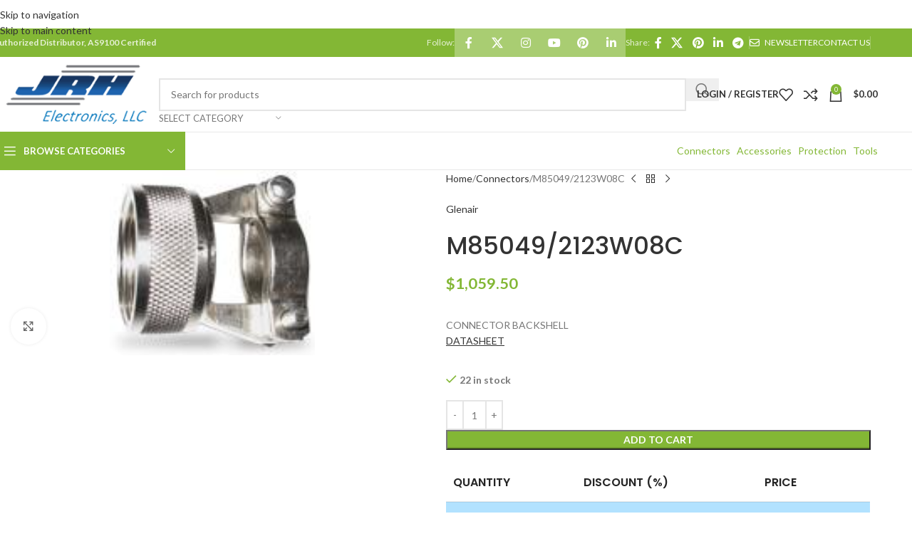

--- FILE ---
content_type: text/html; charset=UTF-8
request_url: https://jrhelec.com/product/m85049-2123w08c/
body_size: 53949
content:
<!DOCTYPE html>
<html dir="ltr" lang="en-US" prefix="og: https://ogp.me/ns#">
<head>
	<meta charset="UTF-8">
	<link rel="profile" href="https://gmpg.org/xfn/11">
	<link rel="pingback" href="https://jrhelec.com/xmlrpc.php">

	<title>M85049/2123W08C - JRH Electronics</title>

		<!-- All in One SEO 4.9.3 - aioseo.com -->
	<meta name="description" content="CONNECTOR BACKSHELLDATASHEET" />
	<meta name="robots" content="max-image-preview:large" />
	<link rel="canonical" href="https://jrhelec.com/product/m85049-2123w08c/" />
	<meta name="generator" content="All in One SEO (AIOSEO) 4.9.3" />
		<meta property="og:locale" content="en_US" />
		<meta property="og:site_name" content="JRH Electronics - Authorized Electronics Distributor" />
		<meta property="og:type" content="article" />
		<meta property="og:title" content="M85049/2123W08C - JRH Electronics" />
		<meta property="og:description" content="CONNECTOR BACKSHELLDATASHEET" />
		<meta property="og:url" content="https://jrhelec.com/product/m85049-2123w08c/" />
		<meta property="article:published_time" content="2021-08-17T21:01:29+00:00" />
		<meta property="article:modified_time" content="2025-03-31T05:42:57+00:00" />
		<meta name="twitter:card" content="summary_large_image" />
		<meta name="twitter:title" content="M85049/2123W08C - JRH Electronics" />
		<meta name="twitter:description" content="CONNECTOR BACKSHELLDATASHEET" />
		<script type="application/ld+json" class="aioseo-schema">
			{"@context":"https:\/\/schema.org","@graph":[{"@type":"BreadcrumbList","@id":"https:\/\/jrhelec.com\/product\/m85049-2123w08c\/#breadcrumblist","itemListElement":[{"@type":"ListItem","@id":"https:\/\/jrhelec.com#listItem","position":1,"name":"Home","item":"https:\/\/jrhelec.com","nextItem":{"@type":"ListItem","@id":"https:\/\/jrhelec.com\/shop\/#listItem","name":"Shop"}},{"@type":"ListItem","@id":"https:\/\/jrhelec.com\/shop\/#listItem","position":2,"name":"Shop","item":"https:\/\/jrhelec.com\/shop\/","nextItem":{"@type":"ListItem","@id":"https:\/\/jrhelec.com\/product-category\/connectors\/#listItem","name":"Connectors"},"previousItem":{"@type":"ListItem","@id":"https:\/\/jrhelec.com#listItem","name":"Home"}},{"@type":"ListItem","@id":"https:\/\/jrhelec.com\/product-category\/connectors\/#listItem","position":3,"name":"Connectors","item":"https:\/\/jrhelec.com\/product-category\/connectors\/","nextItem":{"@type":"ListItem","@id":"https:\/\/jrhelec.com\/product\/m85049-2123w08c\/#listItem","name":"M85049\/2123W08C"},"previousItem":{"@type":"ListItem","@id":"https:\/\/jrhelec.com\/shop\/#listItem","name":"Shop"}},{"@type":"ListItem","@id":"https:\/\/jrhelec.com\/product\/m85049-2123w08c\/#listItem","position":4,"name":"M85049\/2123W08C","previousItem":{"@type":"ListItem","@id":"https:\/\/jrhelec.com\/product-category\/connectors\/#listItem","name":"Connectors"}}]},{"@type":"ItemPage","@id":"https:\/\/jrhelec.com\/product\/m85049-2123w08c\/#itempage","url":"https:\/\/jrhelec.com\/product\/m85049-2123w08c\/","name":"M85049\/2123W08C - JRH Electronics","description":"CONNECTOR BACKSHELLDATASHEET","inLanguage":"en-US","isPartOf":{"@id":"https:\/\/jrhelec.com\/#website"},"breadcrumb":{"@id":"https:\/\/jrhelec.com\/product\/m85049-2123w08c\/#breadcrumblist"},"image":{"@type":"ImageObject","url":"https:\/\/jrhelec.com\/wp-content\/uploads\/2022\/03\/M85049_21-238.png","@id":"https:\/\/jrhelec.com\/product\/m85049-2123w08c\/#mainImage","width":366,"height":330,"caption":"M85049\/2123W08C"},"primaryImageOfPage":{"@id":"https:\/\/jrhelec.com\/product\/m85049-2123w08c\/#mainImage"},"datePublished":"2021-08-17T21:01:29+00:00","dateModified":"2025-03-31T05:42:57+00:00"},{"@type":"Organization","@id":"https:\/\/jrhelec.com\/#organization","name":"JRH Electronics","description":"Authorized Electronics Distributor","url":"https:\/\/jrhelec.com\/"},{"@type":"WebSite","@id":"https:\/\/jrhelec.com\/#website","url":"https:\/\/jrhelec.com\/","name":"JRH Electronics","description":"Authorized Electronics Distributor","inLanguage":"en-US","publisher":{"@id":"https:\/\/jrhelec.com\/#organization"}}]}
		</script>
		<!-- All in One SEO -->

<link rel='dns-prefetch' href='//fonts.googleapis.com' />
<link rel="alternate" type="application/rss+xml" title="JRH Electronics &raquo; Feed" href="https://jrhelec.com/feed/" />
<link rel="alternate" type="application/rss+xml" title="JRH Electronics &raquo; Comments Feed" href="https://jrhelec.com/comments/feed/" />
<link rel="alternate" title="oEmbed (JSON)" type="application/json+oembed" href="https://jrhelec.com/wp-json/oembed/1.0/embed?url=https%3A%2F%2Fjrhelec.com%2Fproduct%2Fm85049-2123w08c%2F" />
<link rel="alternate" title="oEmbed (XML)" type="text/xml+oembed" href="https://jrhelec.com/wp-json/oembed/1.0/embed?url=https%3A%2F%2Fjrhelec.com%2Fproduct%2Fm85049-2123w08c%2F&#038;format=xml" />
		<!-- This site uses the Google Analytics by MonsterInsights plugin v9.11.1 - Using Analytics tracking - https://www.monsterinsights.com/ -->
							<script src="//www.googletagmanager.com/gtag/js?id=G-1K5FF4CVN4"  data-cfasync="false" data-wpfc-render="false" type="text/javascript" async></script>
			<script data-cfasync="false" data-wpfc-render="false" type="text/javascript">
				var mi_version = '9.11.1';
				var mi_track_user = true;
				var mi_no_track_reason = '';
								var MonsterInsightsDefaultLocations = {"page_location":"https:\/\/jrhelec.com\/product\/m85049-2123w08c\/"};
								if ( typeof MonsterInsightsPrivacyGuardFilter === 'function' ) {
					var MonsterInsightsLocations = (typeof MonsterInsightsExcludeQuery === 'object') ? MonsterInsightsPrivacyGuardFilter( MonsterInsightsExcludeQuery ) : MonsterInsightsPrivacyGuardFilter( MonsterInsightsDefaultLocations );
				} else {
					var MonsterInsightsLocations = (typeof MonsterInsightsExcludeQuery === 'object') ? MonsterInsightsExcludeQuery : MonsterInsightsDefaultLocations;
				}

								var disableStrs = [
										'ga-disable-G-1K5FF4CVN4',
									];

				/* Function to detect opted out users */
				function __gtagTrackerIsOptedOut() {
					for (var index = 0; index < disableStrs.length; index++) {
						if (document.cookie.indexOf(disableStrs[index] + '=true') > -1) {
							return true;
						}
					}

					return false;
				}

				/* Disable tracking if the opt-out cookie exists. */
				if (__gtagTrackerIsOptedOut()) {
					for (var index = 0; index < disableStrs.length; index++) {
						window[disableStrs[index]] = true;
					}
				}

				/* Opt-out function */
				function __gtagTrackerOptout() {
					for (var index = 0; index < disableStrs.length; index++) {
						document.cookie = disableStrs[index] + '=true; expires=Thu, 31 Dec 2099 23:59:59 UTC; path=/';
						window[disableStrs[index]] = true;
					}
				}

				if ('undefined' === typeof gaOptout) {
					function gaOptout() {
						__gtagTrackerOptout();
					}
				}
								window.dataLayer = window.dataLayer || [];

				window.MonsterInsightsDualTracker = {
					helpers: {},
					trackers: {},
				};
				if (mi_track_user) {
					function __gtagDataLayer() {
						dataLayer.push(arguments);
					}

					function __gtagTracker(type, name, parameters) {
						if (!parameters) {
							parameters = {};
						}

						if (parameters.send_to) {
							__gtagDataLayer.apply(null, arguments);
							return;
						}

						if (type === 'event') {
														parameters.send_to = monsterinsights_frontend.v4_id;
							var hookName = name;
							if (typeof parameters['event_category'] !== 'undefined') {
								hookName = parameters['event_category'] + ':' + name;
							}

							if (typeof MonsterInsightsDualTracker.trackers[hookName] !== 'undefined') {
								MonsterInsightsDualTracker.trackers[hookName](parameters);
							} else {
								__gtagDataLayer('event', name, parameters);
							}
							
						} else {
							__gtagDataLayer.apply(null, arguments);
						}
					}

					__gtagTracker('js', new Date());
					__gtagTracker('set', {
						'developer_id.dZGIzZG': true,
											});
					if ( MonsterInsightsLocations.page_location ) {
						__gtagTracker('set', MonsterInsightsLocations);
					}
										__gtagTracker('config', 'G-1K5FF4CVN4', {"forceSSL":"true","link_attribution":"true"} );
										window.gtag = __gtagTracker;										(function () {
						/* https://developers.google.com/analytics/devguides/collection/analyticsjs/ */
						/* ga and __gaTracker compatibility shim. */
						var noopfn = function () {
							return null;
						};
						var newtracker = function () {
							return new Tracker();
						};
						var Tracker = function () {
							return null;
						};
						var p = Tracker.prototype;
						p.get = noopfn;
						p.set = noopfn;
						p.send = function () {
							var args = Array.prototype.slice.call(arguments);
							args.unshift('send');
							__gaTracker.apply(null, args);
						};
						var __gaTracker = function () {
							var len = arguments.length;
							if (len === 0) {
								return;
							}
							var f = arguments[len - 1];
							if (typeof f !== 'object' || f === null || typeof f.hitCallback !== 'function') {
								if ('send' === arguments[0]) {
									var hitConverted, hitObject = false, action;
									if ('event' === arguments[1]) {
										if ('undefined' !== typeof arguments[3]) {
											hitObject = {
												'eventAction': arguments[3],
												'eventCategory': arguments[2],
												'eventLabel': arguments[4],
												'value': arguments[5] ? arguments[5] : 1,
											}
										}
									}
									if ('pageview' === arguments[1]) {
										if ('undefined' !== typeof arguments[2]) {
											hitObject = {
												'eventAction': 'page_view',
												'page_path': arguments[2],
											}
										}
									}
									if (typeof arguments[2] === 'object') {
										hitObject = arguments[2];
									}
									if (typeof arguments[5] === 'object') {
										Object.assign(hitObject, arguments[5]);
									}
									if ('undefined' !== typeof arguments[1].hitType) {
										hitObject = arguments[1];
										if ('pageview' === hitObject.hitType) {
											hitObject.eventAction = 'page_view';
										}
									}
									if (hitObject) {
										action = 'timing' === arguments[1].hitType ? 'timing_complete' : hitObject.eventAction;
										hitConverted = mapArgs(hitObject);
										__gtagTracker('event', action, hitConverted);
									}
								}
								return;
							}

							function mapArgs(args) {
								var arg, hit = {};
								var gaMap = {
									'eventCategory': 'event_category',
									'eventAction': 'event_action',
									'eventLabel': 'event_label',
									'eventValue': 'event_value',
									'nonInteraction': 'non_interaction',
									'timingCategory': 'event_category',
									'timingVar': 'name',
									'timingValue': 'value',
									'timingLabel': 'event_label',
									'page': 'page_path',
									'location': 'page_location',
									'title': 'page_title',
									'referrer' : 'page_referrer',
								};
								for (arg in args) {
																		if (!(!args.hasOwnProperty(arg) || !gaMap.hasOwnProperty(arg))) {
										hit[gaMap[arg]] = args[arg];
									} else {
										hit[arg] = args[arg];
									}
								}
								return hit;
							}

							try {
								f.hitCallback();
							} catch (ex) {
							}
						};
						__gaTracker.create = newtracker;
						__gaTracker.getByName = newtracker;
						__gaTracker.getAll = function () {
							return [];
						};
						__gaTracker.remove = noopfn;
						__gaTracker.loaded = true;
						window['__gaTracker'] = __gaTracker;
					})();
									} else {
										console.log("");
					(function () {
						function __gtagTracker() {
							return null;
						}

						window['__gtagTracker'] = __gtagTracker;
						window['gtag'] = __gtagTracker;
					})();
									}
			</script>
							<!-- / Google Analytics by MonsterInsights -->
		<style id='wp-img-auto-sizes-contain-inline-css' type='text/css'>
img:is([sizes=auto i],[sizes^="auto," i]){contain-intrinsic-size:3000px 1500px}
/*# sourceURL=wp-img-auto-sizes-contain-inline-css */
</style>
<style id='wp-block-library-inline-css' type='text/css'>
:root{--wp-block-synced-color:#7a00df;--wp-block-synced-color--rgb:122,0,223;--wp-bound-block-color:var(--wp-block-synced-color);--wp-editor-canvas-background:#ddd;--wp-admin-theme-color:#007cba;--wp-admin-theme-color--rgb:0,124,186;--wp-admin-theme-color-darker-10:#006ba1;--wp-admin-theme-color-darker-10--rgb:0,107,160.5;--wp-admin-theme-color-darker-20:#005a87;--wp-admin-theme-color-darker-20--rgb:0,90,135;--wp-admin-border-width-focus:2px}@media (min-resolution:192dpi){:root{--wp-admin-border-width-focus:1.5px}}.wp-element-button{cursor:pointer}:root .has-very-light-gray-background-color{background-color:#eee}:root .has-very-dark-gray-background-color{background-color:#313131}:root .has-very-light-gray-color{color:#eee}:root .has-very-dark-gray-color{color:#313131}:root .has-vivid-green-cyan-to-vivid-cyan-blue-gradient-background{background:linear-gradient(135deg,#00d084,#0693e3)}:root .has-purple-crush-gradient-background{background:linear-gradient(135deg,#34e2e4,#4721fb 50%,#ab1dfe)}:root .has-hazy-dawn-gradient-background{background:linear-gradient(135deg,#faaca8,#dad0ec)}:root .has-subdued-olive-gradient-background{background:linear-gradient(135deg,#fafae1,#67a671)}:root .has-atomic-cream-gradient-background{background:linear-gradient(135deg,#fdd79a,#004a59)}:root .has-nightshade-gradient-background{background:linear-gradient(135deg,#330968,#31cdcf)}:root .has-midnight-gradient-background{background:linear-gradient(135deg,#020381,#2874fc)}:root{--wp--preset--font-size--normal:16px;--wp--preset--font-size--huge:42px}.has-regular-font-size{font-size:1em}.has-larger-font-size{font-size:2.625em}.has-normal-font-size{font-size:var(--wp--preset--font-size--normal)}.has-huge-font-size{font-size:var(--wp--preset--font-size--huge)}.has-text-align-center{text-align:center}.has-text-align-left{text-align:left}.has-text-align-right{text-align:right}.has-fit-text{white-space:nowrap!important}#end-resizable-editor-section{display:none}.aligncenter{clear:both}.items-justified-left{justify-content:flex-start}.items-justified-center{justify-content:center}.items-justified-right{justify-content:flex-end}.items-justified-space-between{justify-content:space-between}.screen-reader-text{border:0;clip-path:inset(50%);height:1px;margin:-1px;overflow:hidden;padding:0;position:absolute;width:1px;word-wrap:normal!important}.screen-reader-text:focus{background-color:#ddd;clip-path:none;color:#444;display:block;font-size:1em;height:auto;left:5px;line-height:normal;padding:15px 23px 14px;text-decoration:none;top:5px;width:auto;z-index:100000}html :where(.has-border-color){border-style:solid}html :where([style*=border-top-color]){border-top-style:solid}html :where([style*=border-right-color]){border-right-style:solid}html :where([style*=border-bottom-color]){border-bottom-style:solid}html :where([style*=border-left-color]){border-left-style:solid}html :where([style*=border-width]){border-style:solid}html :where([style*=border-top-width]){border-top-style:solid}html :where([style*=border-right-width]){border-right-style:solid}html :where([style*=border-bottom-width]){border-bottom-style:solid}html :where([style*=border-left-width]){border-left-style:solid}html :where(img[class*=wp-image-]){height:auto;max-width:100%}:where(figure){margin:0 0 1em}html :where(.is-position-sticky){--wp-admin--admin-bar--position-offset:var(--wp-admin--admin-bar--height,0px)}@media screen and (max-width:600px){html :where(.is-position-sticky){--wp-admin--admin-bar--position-offset:0px}}

/*# sourceURL=wp-block-library-inline-css */
</style><style id='wp-block-paragraph-inline-css' type='text/css'>
.is-small-text{font-size:.875em}.is-regular-text{font-size:1em}.is-large-text{font-size:2.25em}.is-larger-text{font-size:3em}.has-drop-cap:not(:focus):first-letter{float:left;font-size:8.4em;font-style:normal;font-weight:100;line-height:.68;margin:.05em .1em 0 0;text-transform:uppercase}body.rtl .has-drop-cap:not(:focus):first-letter{float:none;margin-left:.1em}p.has-drop-cap.has-background{overflow:hidden}:root :where(p.has-background){padding:1.25em 2.375em}:where(p.has-text-color:not(.has-link-color)) a{color:inherit}p.has-text-align-left[style*="writing-mode:vertical-lr"],p.has-text-align-right[style*="writing-mode:vertical-rl"]{rotate:180deg}
/*# sourceURL=https://jrhelec.com/wp-includes/blocks/paragraph/style.min.css */
</style>
<style id='global-styles-inline-css' type='text/css'>
:root{--wp--preset--aspect-ratio--square: 1;--wp--preset--aspect-ratio--4-3: 4/3;--wp--preset--aspect-ratio--3-4: 3/4;--wp--preset--aspect-ratio--3-2: 3/2;--wp--preset--aspect-ratio--2-3: 2/3;--wp--preset--aspect-ratio--16-9: 16/9;--wp--preset--aspect-ratio--9-16: 9/16;--wp--preset--color--black: #000000;--wp--preset--color--cyan-bluish-gray: #abb8c3;--wp--preset--color--white: #ffffff;--wp--preset--color--pale-pink: #f78da7;--wp--preset--color--vivid-red: #cf2e2e;--wp--preset--color--luminous-vivid-orange: #ff6900;--wp--preset--color--luminous-vivid-amber: #fcb900;--wp--preset--color--light-green-cyan: #7bdcb5;--wp--preset--color--vivid-green-cyan: #00d084;--wp--preset--color--pale-cyan-blue: #8ed1fc;--wp--preset--color--vivid-cyan-blue: #0693e3;--wp--preset--color--vivid-purple: #9b51e0;--wp--preset--gradient--vivid-cyan-blue-to-vivid-purple: linear-gradient(135deg,rgb(6,147,227) 0%,rgb(155,81,224) 100%);--wp--preset--gradient--light-green-cyan-to-vivid-green-cyan: linear-gradient(135deg,rgb(122,220,180) 0%,rgb(0,208,130) 100%);--wp--preset--gradient--luminous-vivid-amber-to-luminous-vivid-orange: linear-gradient(135deg,rgb(252,185,0) 0%,rgb(255,105,0) 100%);--wp--preset--gradient--luminous-vivid-orange-to-vivid-red: linear-gradient(135deg,rgb(255,105,0) 0%,rgb(207,46,46) 100%);--wp--preset--gradient--very-light-gray-to-cyan-bluish-gray: linear-gradient(135deg,rgb(238,238,238) 0%,rgb(169,184,195) 100%);--wp--preset--gradient--cool-to-warm-spectrum: linear-gradient(135deg,rgb(74,234,220) 0%,rgb(151,120,209) 20%,rgb(207,42,186) 40%,rgb(238,44,130) 60%,rgb(251,105,98) 80%,rgb(254,248,76) 100%);--wp--preset--gradient--blush-light-purple: linear-gradient(135deg,rgb(255,206,236) 0%,rgb(152,150,240) 100%);--wp--preset--gradient--blush-bordeaux: linear-gradient(135deg,rgb(254,205,165) 0%,rgb(254,45,45) 50%,rgb(107,0,62) 100%);--wp--preset--gradient--luminous-dusk: linear-gradient(135deg,rgb(255,203,112) 0%,rgb(199,81,192) 50%,rgb(65,88,208) 100%);--wp--preset--gradient--pale-ocean: linear-gradient(135deg,rgb(255,245,203) 0%,rgb(182,227,212) 50%,rgb(51,167,181) 100%);--wp--preset--gradient--electric-grass: linear-gradient(135deg,rgb(202,248,128) 0%,rgb(113,206,126) 100%);--wp--preset--gradient--midnight: linear-gradient(135deg,rgb(2,3,129) 0%,rgb(40,116,252) 100%);--wp--preset--font-size--small: 13px;--wp--preset--font-size--medium: 20px;--wp--preset--font-size--large: 36px;--wp--preset--font-size--x-large: 42px;--wp--preset--spacing--20: 0.44rem;--wp--preset--spacing--30: 0.67rem;--wp--preset--spacing--40: 1rem;--wp--preset--spacing--50: 1.5rem;--wp--preset--spacing--60: 2.25rem;--wp--preset--spacing--70: 3.38rem;--wp--preset--spacing--80: 5.06rem;--wp--preset--shadow--natural: 6px 6px 9px rgba(0, 0, 0, 0.2);--wp--preset--shadow--deep: 12px 12px 50px rgba(0, 0, 0, 0.4);--wp--preset--shadow--sharp: 6px 6px 0px rgba(0, 0, 0, 0.2);--wp--preset--shadow--outlined: 6px 6px 0px -3px rgb(255, 255, 255), 6px 6px rgb(0, 0, 0);--wp--preset--shadow--crisp: 6px 6px 0px rgb(0, 0, 0);}:where(body) { margin: 0; }.wp-site-blocks > .alignleft { float: left; margin-right: 2em; }.wp-site-blocks > .alignright { float: right; margin-left: 2em; }.wp-site-blocks > .aligncenter { justify-content: center; margin-left: auto; margin-right: auto; }:where(.is-layout-flex){gap: 0.5em;}:where(.is-layout-grid){gap: 0.5em;}.is-layout-flow > .alignleft{float: left;margin-inline-start: 0;margin-inline-end: 2em;}.is-layout-flow > .alignright{float: right;margin-inline-start: 2em;margin-inline-end: 0;}.is-layout-flow > .aligncenter{margin-left: auto !important;margin-right: auto !important;}.is-layout-constrained > .alignleft{float: left;margin-inline-start: 0;margin-inline-end: 2em;}.is-layout-constrained > .alignright{float: right;margin-inline-start: 2em;margin-inline-end: 0;}.is-layout-constrained > .aligncenter{margin-left: auto !important;margin-right: auto !important;}.is-layout-constrained > :where(:not(.alignleft):not(.alignright):not(.alignfull)){margin-left: auto !important;margin-right: auto !important;}body .is-layout-flex{display: flex;}.is-layout-flex{flex-wrap: wrap;align-items: center;}.is-layout-flex > :is(*, div){margin: 0;}body .is-layout-grid{display: grid;}.is-layout-grid > :is(*, div){margin: 0;}body{padding-top: 0px;padding-right: 0px;padding-bottom: 0px;padding-left: 0px;}a:where(:not(.wp-element-button)){text-decoration: none;}:root :where(.wp-element-button, .wp-block-button__link){background-color: #32373c;border-width: 0;color: #fff;font-family: inherit;font-size: inherit;font-style: inherit;font-weight: inherit;letter-spacing: inherit;line-height: inherit;padding-top: calc(0.667em + 2px);padding-right: calc(1.333em + 2px);padding-bottom: calc(0.667em + 2px);padding-left: calc(1.333em + 2px);text-decoration: none;text-transform: inherit;}.has-black-color{color: var(--wp--preset--color--black) !important;}.has-cyan-bluish-gray-color{color: var(--wp--preset--color--cyan-bluish-gray) !important;}.has-white-color{color: var(--wp--preset--color--white) !important;}.has-pale-pink-color{color: var(--wp--preset--color--pale-pink) !important;}.has-vivid-red-color{color: var(--wp--preset--color--vivid-red) !important;}.has-luminous-vivid-orange-color{color: var(--wp--preset--color--luminous-vivid-orange) !important;}.has-luminous-vivid-amber-color{color: var(--wp--preset--color--luminous-vivid-amber) !important;}.has-light-green-cyan-color{color: var(--wp--preset--color--light-green-cyan) !important;}.has-vivid-green-cyan-color{color: var(--wp--preset--color--vivid-green-cyan) !important;}.has-pale-cyan-blue-color{color: var(--wp--preset--color--pale-cyan-blue) !important;}.has-vivid-cyan-blue-color{color: var(--wp--preset--color--vivid-cyan-blue) !important;}.has-vivid-purple-color{color: var(--wp--preset--color--vivid-purple) !important;}.has-black-background-color{background-color: var(--wp--preset--color--black) !important;}.has-cyan-bluish-gray-background-color{background-color: var(--wp--preset--color--cyan-bluish-gray) !important;}.has-white-background-color{background-color: var(--wp--preset--color--white) !important;}.has-pale-pink-background-color{background-color: var(--wp--preset--color--pale-pink) !important;}.has-vivid-red-background-color{background-color: var(--wp--preset--color--vivid-red) !important;}.has-luminous-vivid-orange-background-color{background-color: var(--wp--preset--color--luminous-vivid-orange) !important;}.has-luminous-vivid-amber-background-color{background-color: var(--wp--preset--color--luminous-vivid-amber) !important;}.has-light-green-cyan-background-color{background-color: var(--wp--preset--color--light-green-cyan) !important;}.has-vivid-green-cyan-background-color{background-color: var(--wp--preset--color--vivid-green-cyan) !important;}.has-pale-cyan-blue-background-color{background-color: var(--wp--preset--color--pale-cyan-blue) !important;}.has-vivid-cyan-blue-background-color{background-color: var(--wp--preset--color--vivid-cyan-blue) !important;}.has-vivid-purple-background-color{background-color: var(--wp--preset--color--vivid-purple) !important;}.has-black-border-color{border-color: var(--wp--preset--color--black) !important;}.has-cyan-bluish-gray-border-color{border-color: var(--wp--preset--color--cyan-bluish-gray) !important;}.has-white-border-color{border-color: var(--wp--preset--color--white) !important;}.has-pale-pink-border-color{border-color: var(--wp--preset--color--pale-pink) !important;}.has-vivid-red-border-color{border-color: var(--wp--preset--color--vivid-red) !important;}.has-luminous-vivid-orange-border-color{border-color: var(--wp--preset--color--luminous-vivid-orange) !important;}.has-luminous-vivid-amber-border-color{border-color: var(--wp--preset--color--luminous-vivid-amber) !important;}.has-light-green-cyan-border-color{border-color: var(--wp--preset--color--light-green-cyan) !important;}.has-vivid-green-cyan-border-color{border-color: var(--wp--preset--color--vivid-green-cyan) !important;}.has-pale-cyan-blue-border-color{border-color: var(--wp--preset--color--pale-cyan-blue) !important;}.has-vivid-cyan-blue-border-color{border-color: var(--wp--preset--color--vivid-cyan-blue) !important;}.has-vivid-purple-border-color{border-color: var(--wp--preset--color--vivid-purple) !important;}.has-vivid-cyan-blue-to-vivid-purple-gradient-background{background: var(--wp--preset--gradient--vivid-cyan-blue-to-vivid-purple) !important;}.has-light-green-cyan-to-vivid-green-cyan-gradient-background{background: var(--wp--preset--gradient--light-green-cyan-to-vivid-green-cyan) !important;}.has-luminous-vivid-amber-to-luminous-vivid-orange-gradient-background{background: var(--wp--preset--gradient--luminous-vivid-amber-to-luminous-vivid-orange) !important;}.has-luminous-vivid-orange-to-vivid-red-gradient-background{background: var(--wp--preset--gradient--luminous-vivid-orange-to-vivid-red) !important;}.has-very-light-gray-to-cyan-bluish-gray-gradient-background{background: var(--wp--preset--gradient--very-light-gray-to-cyan-bluish-gray) !important;}.has-cool-to-warm-spectrum-gradient-background{background: var(--wp--preset--gradient--cool-to-warm-spectrum) !important;}.has-blush-light-purple-gradient-background{background: var(--wp--preset--gradient--blush-light-purple) !important;}.has-blush-bordeaux-gradient-background{background: var(--wp--preset--gradient--blush-bordeaux) !important;}.has-luminous-dusk-gradient-background{background: var(--wp--preset--gradient--luminous-dusk) !important;}.has-pale-ocean-gradient-background{background: var(--wp--preset--gradient--pale-ocean) !important;}.has-electric-grass-gradient-background{background: var(--wp--preset--gradient--electric-grass) !important;}.has-midnight-gradient-background{background: var(--wp--preset--gradient--midnight) !important;}.has-small-font-size{font-size: var(--wp--preset--font-size--small) !important;}.has-medium-font-size{font-size: var(--wp--preset--font-size--medium) !important;}.has-large-font-size{font-size: var(--wp--preset--font-size--large) !important;}.has-x-large-font-size{font-size: var(--wp--preset--font-size--x-large) !important;}
/*# sourceURL=global-styles-inline-css */
</style>

<link rel='stylesheet' id='tiered-pricing-table-front-css-css' href='https://jrhelec.com/wp-content/plugins/tier-pricing-table/assets/frontend/main.css?ver=5.5.1' type='text/css' media='all' />
<link rel='stylesheet' id='aftax-frontc-css' href='https://jrhelec.com/wp-content/plugins/woocommerce-tax-exempt-plugin/assets/css/aftax_front.css?ver=1.0' type='text/css' media='' />
<style id='woocommerce-inline-inline-css' type='text/css'>
.woocommerce form .form-row .required { visibility: visible; }
/*# sourceURL=woocommerce-inline-inline-css */
</style>
<link rel='stylesheet' id='wc_stripe_express_checkout_style-css' href='https://jrhelec.com/wp-content/plugins/woocommerce-gateway-stripe/build/express-checkout.css?ver=f49792bd42ded7e3e1cb' type='text/css' media='all' />
<link rel='stylesheet' id='js_composer_front-css' href='https://jrhelec.com/wp-content/plugins/js_composer/assets/css/js_composer.min.css?ver=8.4.1' type='text/css' media='all' />
<link rel='stylesheet' id='wd-style-base-css' href='https://jrhelec.com/wp-content/themes/woodmart/css/parts/base.min.css?ver=8.3.6' type='text/css' media='all' />
<link rel='stylesheet' id='wd-helpers-wpb-elem-css' href='https://jrhelec.com/wp-content/themes/woodmart/css/parts/helpers-wpb-elem.min.css?ver=8.3.6' type='text/css' media='all' />
<link rel='stylesheet' id='wd-revolution-slider-css' href='https://jrhelec.com/wp-content/themes/woodmart/css/parts/int-rev-slider.min.css?ver=8.3.6' type='text/css' media='all' />
<link rel='stylesheet' id='wd-woo-stripe-css' href='https://jrhelec.com/wp-content/themes/woodmart/css/parts/int-woo-stripe.min.css?ver=8.3.6' type='text/css' media='all' />
<link rel='stylesheet' id='wd-wpbakery-base-css' href='https://jrhelec.com/wp-content/themes/woodmart/css/parts/int-wpb-base.min.css?ver=8.3.6' type='text/css' media='all' />
<link rel='stylesheet' id='wd-wpbakery-base-deprecated-css' href='https://jrhelec.com/wp-content/themes/woodmart/css/parts/int-wpb-base-deprecated.min.css?ver=8.3.6' type='text/css' media='all' />
<link rel='stylesheet' id='wd-int-wordfence-css' href='https://jrhelec.com/wp-content/themes/woodmart/css/parts/int-wordfence.min.css?ver=8.3.6' type='text/css' media='all' />
<link rel='stylesheet' id='wd-notices-fixed-css' href='https://jrhelec.com/wp-content/themes/woodmart/css/parts/woo-opt-sticky-notices-old.min.css?ver=8.3.6' type='text/css' media='all' />
<link rel='stylesheet' id='wd-woocommerce-base-css' href='https://jrhelec.com/wp-content/themes/woodmart/css/parts/woocommerce-base.min.css?ver=8.3.6' type='text/css' media='all' />
<link rel='stylesheet' id='wd-mod-star-rating-css' href='https://jrhelec.com/wp-content/themes/woodmart/css/parts/mod-star-rating.min.css?ver=8.3.6' type='text/css' media='all' />
<link rel='stylesheet' id='wd-woocommerce-block-notices-css' href='https://jrhelec.com/wp-content/themes/woodmart/css/parts/woo-mod-block-notices.min.css?ver=8.3.6' type='text/css' media='all' />
<link rel='stylesheet' id='wd-woo-mod-quantity-css' href='https://jrhelec.com/wp-content/themes/woodmart/css/parts/woo-mod-quantity.min.css?ver=8.3.6' type='text/css' media='all' />
<link rel='stylesheet' id='wd-woo-single-prod-el-base-css' href='https://jrhelec.com/wp-content/themes/woodmart/css/parts/woo-single-prod-el-base.min.css?ver=8.3.6' type='text/css' media='all' />
<link rel='stylesheet' id='wd-woo-mod-stock-status-css' href='https://jrhelec.com/wp-content/themes/woodmart/css/parts/woo-mod-stock-status.min.css?ver=8.3.6' type='text/css' media='all' />
<link rel='stylesheet' id='wd-woo-mod-shop-attributes-css' href='https://jrhelec.com/wp-content/themes/woodmart/css/parts/woo-mod-shop-attributes.min.css?ver=8.3.6' type='text/css' media='all' />
<link rel='stylesheet' id='wd-wp-blocks-css' href='https://jrhelec.com/wp-content/themes/woodmart/css/parts/wp-blocks.min.css?ver=8.3.6' type='text/css' media='all' />
<link rel='stylesheet' id='wd-header-base-css' href='https://jrhelec.com/wp-content/themes/woodmart/css/parts/header-base.min.css?ver=8.3.6' type='text/css' media='all' />
<link rel='stylesheet' id='wd-mod-tools-css' href='https://jrhelec.com/wp-content/themes/woodmart/css/parts/mod-tools.min.css?ver=8.3.6' type='text/css' media='all' />
<link rel='stylesheet' id='wd-header-elements-base-css' href='https://jrhelec.com/wp-content/themes/woodmart/css/parts/header-el-base.min.css?ver=8.3.6' type='text/css' media='all' />
<link rel='stylesheet' id='wd-social-icons-css' href='https://jrhelec.com/wp-content/themes/woodmart/css/parts/el-social-icons.min.css?ver=8.3.6' type='text/css' media='all' />
<link rel='stylesheet' id='wd-social-icons-styles-css' href='https://jrhelec.com/wp-content/themes/woodmart/css/parts/el-social-styles.min.css?ver=8.3.6' type='text/css' media='all' />
<link rel='stylesheet' id='wd-header-search-css' href='https://jrhelec.com/wp-content/themes/woodmart/css/parts/header-el-search.min.css?ver=8.3.6' type='text/css' media='all' />
<link rel='stylesheet' id='wd-header-search-form-css' href='https://jrhelec.com/wp-content/themes/woodmart/css/parts/header-el-search-form.min.css?ver=8.3.6' type='text/css' media='all' />
<link rel='stylesheet' id='wd-wd-search-form-css' href='https://jrhelec.com/wp-content/themes/woodmart/css/parts/wd-search-form.min.css?ver=8.3.6' type='text/css' media='all' />
<link rel='stylesheet' id='wd-wd-search-results-css' href='https://jrhelec.com/wp-content/themes/woodmart/css/parts/wd-search-results.min.css?ver=8.3.6' type='text/css' media='all' />
<link rel='stylesheet' id='wd-wd-search-dropdown-css' href='https://jrhelec.com/wp-content/themes/woodmart/css/parts/wd-search-dropdown.min.css?ver=8.3.6' type='text/css' media='all' />
<link rel='stylesheet' id='wd-wd-search-cat-css' href='https://jrhelec.com/wp-content/themes/woodmart/css/parts/wd-search-cat.min.css?ver=8.3.6' type='text/css' media='all' />
<link rel='stylesheet' id='wd-woo-mod-login-form-css' href='https://jrhelec.com/wp-content/themes/woodmart/css/parts/woo-mod-login-form.min.css?ver=8.3.6' type='text/css' media='all' />
<link rel='stylesheet' id='wd-header-my-account-css' href='https://jrhelec.com/wp-content/themes/woodmart/css/parts/header-el-my-account.min.css?ver=8.3.6' type='text/css' media='all' />
<link rel='stylesheet' id='wd-header-cart-side-css' href='https://jrhelec.com/wp-content/themes/woodmart/css/parts/header-el-cart-side.min.css?ver=8.3.6' type='text/css' media='all' />
<link rel='stylesheet' id='wd-header-cart-css' href='https://jrhelec.com/wp-content/themes/woodmart/css/parts/header-el-cart.min.css?ver=8.3.6' type='text/css' media='all' />
<link rel='stylesheet' id='wd-widget-shopping-cart-css' href='https://jrhelec.com/wp-content/themes/woodmart/css/parts/woo-widget-shopping-cart.min.css?ver=8.3.6' type='text/css' media='all' />
<link rel='stylesheet' id='wd-widget-product-list-css' href='https://jrhelec.com/wp-content/themes/woodmart/css/parts/woo-widget-product-list.min.css?ver=8.3.6' type='text/css' media='all' />
<link rel='stylesheet' id='wd-header-mobile-nav-dropdown-css' href='https://jrhelec.com/wp-content/themes/woodmart/css/parts/header-el-mobile-nav-dropdown.min.css?ver=8.3.6' type='text/css' media='all' />
<link rel='stylesheet' id='wd-header-categories-nav-css' href='https://jrhelec.com/wp-content/themes/woodmart/css/parts/header-el-category-nav.min.css?ver=8.3.6' type='text/css' media='all' />
<link rel='stylesheet' id='wd-mod-nav-vertical-css' href='https://jrhelec.com/wp-content/themes/woodmart/css/parts/mod-nav-vertical.min.css?ver=8.3.6' type='text/css' media='all' />
<link rel='stylesheet' id='wd-mod-nav-vertical-design-default-css' href='https://jrhelec.com/wp-content/themes/woodmart/css/parts/mod-nav-vertical-design-default.min.css?ver=8.3.6' type='text/css' media='all' />
<link rel='stylesheet' id='wd-page-title-css' href='https://jrhelec.com/wp-content/themes/woodmart/css/parts/page-title.min.css?ver=8.3.6' type='text/css' media='all' />
<link rel='stylesheet' id='wd-woo-single-prod-predefined-css' href='https://jrhelec.com/wp-content/themes/woodmart/css/parts/woo-single-prod-predefined.min.css?ver=8.3.6' type='text/css' media='all' />
<link rel='stylesheet' id='wd-woo-single-prod-and-quick-view-predefined-css' href='https://jrhelec.com/wp-content/themes/woodmart/css/parts/woo-single-prod-and-quick-view-predefined.min.css?ver=8.3.6' type='text/css' media='all' />
<link rel='stylesheet' id='wd-woo-single-prod-el-tabs-predefined-css' href='https://jrhelec.com/wp-content/themes/woodmart/css/parts/woo-single-prod-el-tabs-predefined.min.css?ver=8.3.6' type='text/css' media='all' />
<link rel='stylesheet' id='wd-woo-single-prod-el-gallery-css' href='https://jrhelec.com/wp-content/themes/woodmart/css/parts/woo-single-prod-el-gallery.min.css?ver=8.3.6' type='text/css' media='all' />
<link rel='stylesheet' id='wd-swiper-css' href='https://jrhelec.com/wp-content/themes/woodmart/css/parts/lib-swiper.min.css?ver=8.3.6' type='text/css' media='all' />
<link rel='stylesheet' id='wd-swiper-arrows-css' href='https://jrhelec.com/wp-content/themes/woodmart/css/parts/lib-swiper-arrows.min.css?ver=8.3.6' type='text/css' media='all' />
<link rel='stylesheet' id='wd-photoswipe-css' href='https://jrhelec.com/wp-content/themes/woodmart/css/parts/lib-photoswipe.min.css?ver=8.3.6' type='text/css' media='all' />
<link rel='stylesheet' id='wd-woo-single-prod-el-navigation-css' href='https://jrhelec.com/wp-content/themes/woodmart/css/parts/woo-single-prod-el-navigation.min.css?ver=8.3.6' type='text/css' media='all' />
<link rel='stylesheet' id='wd-tabs-css' href='https://jrhelec.com/wp-content/themes/woodmart/css/parts/el-tabs.min.css?ver=8.3.6' type='text/css' media='all' />
<link rel='stylesheet' id='wd-woo-single-prod-el-tabs-opt-layout-tabs-css' href='https://jrhelec.com/wp-content/themes/woodmart/css/parts/woo-single-prod-el-tabs-opt-layout-tabs.min.css?ver=8.3.6' type='text/css' media='all' />
<link rel='stylesheet' id='wd-accordion-css' href='https://jrhelec.com/wp-content/themes/woodmart/css/parts/el-accordion.min.css?ver=8.3.6' type='text/css' media='all' />
<link rel='stylesheet' id='wd-accordion-elem-wpb-css' href='https://jrhelec.com/wp-content/themes/woodmart/css/parts/el-accordion-wpb-elem.min.css?ver=8.3.6' type='text/css' media='all' />
<link rel='stylesheet' id='wd-image-gallery-css' href='https://jrhelec.com/wp-content/themes/woodmart/css/parts/el-gallery.min.css?ver=8.3.6' type='text/css' media='all' />
<link rel='stylesheet' id='wd-section-title-css' href='https://jrhelec.com/wp-content/themes/woodmart/css/parts/el-section-title.min.css?ver=8.3.6' type='text/css' media='all' />
<link rel='stylesheet' id='wd-mod-highlighted-text-css' href='https://jrhelec.com/wp-content/themes/woodmart/css/parts/mod-highlighted-text.min.css?ver=8.3.6' type='text/css' media='all' />
<link rel='stylesheet' id='wd-product-loop-css' href='https://jrhelec.com/wp-content/themes/woodmart/css/parts/woo-product-loop.min.css?ver=8.3.6' type='text/css' media='all' />
<link rel='stylesheet' id='wd-product-loop-base-css' href='https://jrhelec.com/wp-content/themes/woodmart/css/parts/woo-product-loop-base.min.css?ver=8.3.6' type='text/css' media='all' />
<link rel='stylesheet' id='wd-woo-mod-add-btn-replace-css' href='https://jrhelec.com/wp-content/themes/woodmart/css/parts/woo-mod-add-btn-replace.min.css?ver=8.3.6' type='text/css' media='all' />
<link rel='stylesheet' id='wd-mod-more-description-css' href='https://jrhelec.com/wp-content/themes/woodmart/css/parts/mod-more-description.min.css?ver=8.3.6' type='text/css' media='all' />
<link rel='stylesheet' id='wd-mfp-popup-css' href='https://jrhelec.com/wp-content/themes/woodmart/css/parts/lib-magnific-popup.min.css?ver=8.3.6' type='text/css' media='all' />
<link rel='stylesheet' id='wd-mod-animations-transform-css' href='https://jrhelec.com/wp-content/themes/woodmart/css/parts/mod-animations-transform.min.css?ver=8.3.6' type='text/css' media='all' />
<link rel='stylesheet' id='wd-mod-transform-css' href='https://jrhelec.com/wp-content/themes/woodmart/css/parts/mod-transform.min.css?ver=8.3.6' type='text/css' media='all' />
<link rel='stylesheet' id='wd-swiper-pagin-css' href='https://jrhelec.com/wp-content/themes/woodmart/css/parts/lib-swiper-pagin.min.css?ver=8.3.6' type='text/css' media='all' />
<link rel='stylesheet' id='wd-footer-base-css' href='https://jrhelec.com/wp-content/themes/woodmart/css/parts/footer-base.min.css?ver=8.3.6' type='text/css' media='all' />
<link rel='stylesheet' id='wd-brands-css' href='https://jrhelec.com/wp-content/themes/woodmart/css/parts/el-brand.min.css?ver=8.3.6' type='text/css' media='all' />
<link rel='stylesheet' id='wd-widget-wd-recent-posts-css' href='https://jrhelec.com/wp-content/themes/woodmart/css/parts/widget-wd-recent-posts.min.css?ver=8.3.6' type='text/css' media='all' />
<link rel='stylesheet' id='wd-widget-nav-css' href='https://jrhelec.com/wp-content/themes/woodmart/css/parts/widget-nav.min.css?ver=8.3.6' type='text/css' media='all' />
<link rel='stylesheet' id='wd-scroll-top-css' href='https://jrhelec.com/wp-content/themes/woodmart/css/parts/opt-scrolltotop.min.css?ver=8.3.6' type='text/css' media='all' />
<link rel='stylesheet' id='wd-header-my-account-sidebar-css' href='https://jrhelec.com/wp-content/themes/woodmart/css/parts/header-el-my-account-sidebar.min.css?ver=8.3.6' type='text/css' media='all' />
<link rel='stylesheet' id='wd-header-banner-css' href='https://jrhelec.com/wp-content/themes/woodmart/css/parts/opt-header-banner.min.css?ver=8.3.6' type='text/css' media='all' />
<link rel='stylesheet' id='wd-bottom-toolbar-css' href='https://jrhelec.com/wp-content/themes/woodmart/css/parts/opt-bottom-toolbar.min.css?ver=8.3.6' type='text/css' media='all' />
<link rel='stylesheet' id='xts-google-fonts-css' href='https://fonts.googleapis.com/css?family=Lato%3A400%2C700%7CPoppins%3A400%2C600%2C500&#038;ver=8.3.6' type='text/css' media='all' />
<script type="text/javascript" src="https://jrhelec.com/wp-content/plugins/google-analytics-for-wordpress/assets/js/frontend-gtag.min.js?ver=9.11.1" id="monsterinsights-frontend-script-js" async="async" data-wp-strategy="async"></script>
<script data-cfasync="false" data-wpfc-render="false" type="text/javascript" id='monsterinsights-frontend-script-js-extra'>/* <![CDATA[ */
var monsterinsights_frontend = {"js_events_tracking":"true","download_extensions":"doc,pdf,ppt,zip,xls,docx,pptx,xlsx","inbound_paths":"[{\"path\":\"\\\/go\\\/\",\"label\":\"affiliate\"},{\"path\":\"\\\/recommend\\\/\",\"label\":\"affiliate\"}]","home_url":"https:\/\/jrhelec.com","hash_tracking":"false","v4_id":"G-1K5FF4CVN4"};/* ]]> */
</script>
<script type="text/javascript" src="https://jrhelec.com/wp-includes/js/jquery/jquery.min.js?ver=3.7.1" id="jquery-core-js"></script>
<script type="text/javascript" src="https://jrhelec.com/wp-includes/js/jquery/jquery-migrate.min.js?ver=3.4.1" id="jquery-migrate-js"></script>
<script type="text/javascript" id="tiered-pricing-table-front-js-js-extra">
/* <![CDATA[ */
var tieredPricingGlobalData = {"loadVariationTieredPricingNonce":"29fa26bbd3","isPremium":"no","currencyOptions":{"currency_symbol":"&#36;","decimal_separator":".","thousand_separator":",","decimals":2,"price_format":"%1$s%2$s","trim_zeros":false},"supportedVariableProductTypes":["variable","variable-subscription"],"supportedSimpleProductTypes":["simple","variation","subscription","subscription-variation"]};
//# sourceURL=tiered-pricing-table-front-js-js-extra
/* ]]> */
</script>
<script type="text/javascript" src="https://jrhelec.com/wp-content/plugins/tier-pricing-table/assets/frontend/product-tiered-pricing-table.min.js?ver=5.5.1" id="tiered-pricing-table-front-js-js"></script>
<script type="text/javascript" id="aftax-frontj-js-extra">
/* <![CDATA[ */
var aftax_php_var = {"admin_url":"https://jrhelec.com/wp-admin/admin-ajax.php","nonce":"ba7f111008"};
//# sourceURL=aftax-frontj-js-extra
/* ]]> */
</script>
<script type="text/javascript" src="https://jrhelec.com/wp-content/plugins/woocommerce-tax-exempt-plugin/assets/js/aftax_front.js?ver=1.0" id="aftax-frontj-js"></script>
<script type="text/javascript" src="https://jrhelec.com/wp-content/plugins/woocommerce/assets/js/jquery-blockui/jquery.blockUI.min.js?ver=2.7.0-wc.10.4.3" id="wc-jquery-blockui-js" data-wp-strategy="defer"></script>
<script type="text/javascript" id="wc-add-to-cart-js-extra">
/* <![CDATA[ */
var wc_add_to_cart_params = {"ajax_url":"/wp-admin/admin-ajax.php","wc_ajax_url":"/?wc-ajax=%%endpoint%%","i18n_view_cart":"View cart","cart_url":"https://jrhelec.com/cart/","is_cart":"","cart_redirect_after_add":"no"};
//# sourceURL=wc-add-to-cart-js-extra
/* ]]> */
</script>
<script type="text/javascript" src="https://jrhelec.com/wp-content/plugins/woocommerce/assets/js/frontend/add-to-cart.min.js?ver=10.4.3" id="wc-add-to-cart-js" data-wp-strategy="defer"></script>
<script type="text/javascript" src="https://jrhelec.com/wp-content/plugins/woocommerce/assets/js/zoom/jquery.zoom.min.js?ver=1.7.21-wc.10.4.3" id="wc-zoom-js" defer="defer" data-wp-strategy="defer"></script>
<script type="text/javascript" id="wc-single-product-js-extra">
/* <![CDATA[ */
var wc_single_product_params = {"i18n_required_rating_text":"Please select a rating","i18n_rating_options":["1 of 5 stars","2 of 5 stars","3 of 5 stars","4 of 5 stars","5 of 5 stars"],"i18n_product_gallery_trigger_text":"View full-screen image gallery","review_rating_required":"yes","flexslider":{"rtl":false,"animation":"slide","smoothHeight":true,"directionNav":false,"controlNav":"thumbnails","slideshow":false,"animationSpeed":500,"animationLoop":false,"allowOneSlide":false},"zoom_enabled":"","zoom_options":[],"photoswipe_enabled":"","photoswipe_options":{"shareEl":false,"closeOnScroll":false,"history":false,"hideAnimationDuration":0,"showAnimationDuration":0},"flexslider_enabled":""};
//# sourceURL=wc-single-product-js-extra
/* ]]> */
</script>
<script type="text/javascript" src="https://jrhelec.com/wp-content/plugins/woocommerce/assets/js/frontend/single-product.min.js?ver=10.4.3" id="wc-single-product-js" defer="defer" data-wp-strategy="defer"></script>
<script type="text/javascript" src="https://jrhelec.com/wp-content/plugins/woocommerce/assets/js/js-cookie/js.cookie.min.js?ver=2.1.4-wc.10.4.3" id="wc-js-cookie-js" defer="defer" data-wp-strategy="defer"></script>
<script type="text/javascript" id="woocommerce-js-extra">
/* <![CDATA[ */
var woocommerce_params = {"ajax_url":"/wp-admin/admin-ajax.php","wc_ajax_url":"/?wc-ajax=%%endpoint%%","i18n_password_show":"Show password","i18n_password_hide":"Hide password"};
//# sourceURL=woocommerce-js-extra
/* ]]> */
</script>
<script type="text/javascript" src="https://jrhelec.com/wp-content/plugins/woocommerce/assets/js/frontend/woocommerce.min.js?ver=10.4.3" id="woocommerce-js" defer="defer" data-wp-strategy="defer"></script>
<script type="text/javascript" src="https://jrhelec.com/wp-content/plugins/js_composer/assets/js/vendors/woocommerce-add-to-cart.js?ver=8.4.1" id="vc_woocommerce-add-to-cart-js-js"></script>
<script type="text/javascript" id="aftax-blocks-frontj-js-extra">
/* <![CDATA[ */
var aftax_php_vars = {"aftax_translation_tax_exempt_notification":"Tax Exempted","aftax_translation_tax_exempt_heading":"Tax Exemption","aftax_translation_tax_exempt_message":"Do you want to include tax exemption?","admin_url":"https://jrhelec.com/wp-admin/admin-ajax.php","nonce":"80b3e5b520","is_user_logged_in":"","enable_checkbox_for_logged_in_user":"","enable_message_for_logged_in_user":"","enable_vat_for_logged_in_user":"","enable_checkbox_for_guest_user":"","enable_message_for_guest_user":"","enable_vat_for_guest_user":"","aftax_guest_message":"","aftax_logged_in_user_message":"","aftax_enable_auto_tax_exempttion":"","vat_field_label":"VAT","dependable_class_name":"","aftax_list_of_all_countries":{"AF":"Afghanistan","AX":"\u00c5land Islands","AL":"Albania","DZ":"Algeria","AS":"American Samoa","AD":"Andorra","AO":"Angola","AI":"Anguilla","AQ":"Antarctica","AG":"Antigua and Barbuda","AR":"Argentina","AM":"Armenia","AW":"Aruba","AU":"Australia","AT":"Austria","AZ":"Azerbaijan","BS":"Bahamas","BH":"Bahrain","BD":"Bangladesh","BB":"Barbados","BY":"Belarus","PW":"Belau","BE":"Belgium","BZ":"Belize","BJ":"Benin","BM":"Bermuda","BT":"Bhutan","BO":"Bolivia","BQ":"Bonaire, Saint Eustatius and Saba","BA":"Bosnia and Herzegovina","BW":"Botswana","BV":"Bouvet Island","BR":"Brazil","IO":"British Indian Ocean Territory","BN":"Brunei","BG":"Bulgaria","BF":"Burkina Faso","BI":"Burundi","KH":"Cambodia","CM":"Cameroon","CA":"Canada","CV":"Cape Verde","KY":"Cayman Islands","CF":"Central African Republic","TD":"Chad","CL":"Chile","CN":"China","CX":"Christmas Island","CC":"Cocos (Keeling) Islands","CO":"Colombia","KM":"Comoros","CG":"Congo (Brazzaville)","CD":"Congo (Kinshasa)","CK":"Cook Islands","CR":"Costa Rica","HR":"Croatia","CU":"Cuba","CW":"Cura&ccedil;ao","CY":"Cyprus","CZ":"Czech Republic","DK":"Denmark","DJ":"Djibouti","DM":"Dominica","DO":"Dominican Republic","EC":"Ecuador","EG":"Egypt","SV":"El Salvador","GQ":"Equatorial Guinea","ER":"Eritrea","EE":"Estonia","SZ":"Eswatini","ET":"Ethiopia","FK":"Falkland Islands","FO":"Faroe Islands","FJ":"Fiji","FI":"Finland","FR":"France","GF":"French Guiana","PF":"French Polynesia","TF":"French Southern Territories","GA":"Gabon","GM":"Gambia","GE":"Georgia","DE":"Germany","GH":"Ghana","GI":"Gibraltar","GR":"Greece","GL":"Greenland","GD":"Grenada","GP":"Guadeloupe","GU":"Guam","GT":"Guatemala","GG":"Guernsey","GN":"Guinea","GW":"Guinea-Bissau","GY":"Guyana","HT":"Haiti","HM":"Heard Island and McDonald Islands","HN":"Honduras","HK":"Hong Kong","HU":"Hungary","IS":"Iceland","IN":"India","ID":"Indonesia","IR":"Iran","IQ":"Iraq","IE":"Ireland","IM":"Isle of Man","IL":"Israel","IT":"Italy","CI":"Ivory Coast","JM":"Jamaica","JP":"Japan","JE":"Jersey","JO":"Jordan","KZ":"Kazakhstan","KE":"Kenya","KI":"Kiribati","XK":"Kosovo","KW":"Kuwait","KG":"Kyrgyzstan","LA":"Laos","LV":"Latvia","LB":"Lebanon","LS":"Lesotho","LR":"Liberia","LY":"Libya","LI":"Liechtenstein","LT":"Lithuania","LU":"Luxembourg","MO":"Macao","MG":"Madagascar","MW":"Malawi","MY":"Malaysia","MV":"Maldives","ML":"Mali","MT":"Malta","MH":"Marshall Islands","MQ":"Martinique","MR":"Mauritania","MU":"Mauritius","YT":"Mayotte","MX":"Mexico","FM":"Micronesia","MD":"Moldova","MC":"Monaco","MN":"Mongolia","ME":"Montenegro","MS":"Montserrat","MA":"Morocco","MZ":"Mozambique","MM":"Myanmar","NA":"Namibia","NR":"Nauru","NP":"Nepal","NL":"Netherlands","NC":"New Caledonia","NZ":"New Zealand","NI":"Nicaragua","NE":"Niger","NG":"Nigeria","NU":"Niue","NF":"Norfolk Island","KP":"North Korea","MK":"North Macedonia","MP":"Northern Mariana Islands","NO":"Norway","OM":"Oman","PK":"Pakistan","PS":"Palestinian Territory","PA":"Panama","PG":"Papua New Guinea","PY":"Paraguay","PE":"Peru","PH":"Philippines","PN":"Pitcairn","PL":"Poland","PT":"Portugal","PR":"Puerto Rico","QA":"Qatar","RE":"Reunion","RO":"Romania","RU":"Russia","RW":"Rwanda","ST":"S&atilde;o Tom&eacute; and Pr&iacute;ncipe","BL":"Saint Barth&eacute;lemy","SH":"Saint Helena","KN":"Saint Kitts and Nevis","LC":"Saint Lucia","SX":"Saint Martin (Dutch part)","MF":"Saint Martin (French part)","PM":"Saint Pierre and Miquelon","VC":"Saint Vincent and the Grenadines","WS":"Samoa","SM":"San Marino","SA":"Saudi Arabia","SN":"Senegal","RS":"Serbia","SC":"Seychelles","SL":"Sierra Leone","SG":"Singapore","SK":"Slovakia","SI":"Slovenia","SB":"Solomon Islands","SO":"Somalia","ZA":"South Africa","GS":"South Georgia/Sandwich Islands","KR":"South Korea","SS":"South Sudan","ES":"Spain","LK":"Sri Lanka","SD":"Sudan","SR":"Suriname","SJ":"Svalbard and Jan Mayen","SE":"Sweden","CH":"Switzerland","SY":"Syria","TW":"Taiwan","TJ":"Tajikistan","TZ":"Tanzania","TH":"Thailand","TL":"Timor-Leste","TG":"Togo","TK":"Tokelau","TO":"Tonga","TT":"Trinidad and Tobago","TN":"Tunisia","TR":"T\u00fcrkiye","TM":"Turkmenistan","TC":"Turks and Caicos Islands","TV":"Tuvalu","UG":"Uganda","UA":"Ukraine","AE":"United Arab Emirates","GB":"United Kingdom (UK)","US":"United States (US)","UM":"United States (US) Minor Outlying Islands","UY":"Uruguay","UZ":"Uzbekistan","VU":"Vanuatu","VA":"Vatican","VE":"Venezuela","VN":"Vietnam","VG":"Virgin Islands (British)","VI":"Virgin Islands (US)","WF":"Wallis and Futuna","EH":"Western Sahara","YE":"Yemen","ZM":"Zambia","ZW":"Zimbabwe"},"aftax_currency_symbol_data":{"aftax_currency_symbol":"$","aftax_currency_pos":"left","aftax_thousand_sep":",","aftax_decimal_sep":".","aftax_num_decimals":"2"},"aftax_vat_number_block":null,"aftax_invalid_vat_notice":"Invalid Vat number.","aftax_is_auto_exemption":""};
//# sourceURL=aftax-blocks-frontj-js-extra
/* ]]> */
</script>
<script type="text/javascript" src="https://jrhelec.com/wp-content/plugins/woocommerce-tax-exempt-plugin/blocks-compatibility/tax-exempt-checkout-block/src/js/af-tax-exempt-block/block.js?ver=1.0.1" id="aftax-blocks-frontj-js"></script>
<script type="text/javascript" src="https://jrhelec.com/wp-content/themes/woodmart/js/libs/device.min.js?ver=8.3.6" id="wd-device-library-js"></script>
<script type="text/javascript" src="https://jrhelec.com/wp-content/themes/woodmart/js/scripts/global/scrollBar.min.js?ver=8.3.6" id="wd-scrollbar-js"></script>
<script></script><link rel="https://api.w.org/" href="https://jrhelec.com/wp-json/" /><link rel="alternate" title="JSON" type="application/json" href="https://jrhelec.com/wp-json/wp/v2/product/85376" /><link rel="EditURI" type="application/rsd+xml" title="RSD" href="https://jrhelec.com/xmlrpc.php?rsd" />
<meta name="generator" content="WordPress 6.9" />
<meta name="generator" content="WooCommerce 10.4.3" />
<link rel='shortlink' href='https://jrhelec.com/?p=85376' />
		<script>
			// Tiered Pricing WOOCS Compatibility
			(function ($) {
				$('.tpt__tiered-pricing').on('tiered_price_update', function (event, data) {
					$.each($('.wcpa_form_outer'), function (i, el) {
						var $el = $(el);
						var product = $el.data('product');

						if (product) {
							product.wc_product_price = data.price;
							$(el).data('product', product);
						}
					});
				});
			})(jQuery);
		</script>
		







<meta name="google-site-verification" content="rs7EGE_EnpbdCjGWLauKHpT2fXaMBrCqmgn0YWUQktA" />




<!-- Google tag (gtag.js) -->
<script async src="https://www.googletagmanager.com/gtag/js?id=AW-16632529975">
</script>
<script>
  window.dataLayer = window.dataLayer || [];
  function gtag(){dataLayer.push(arguments);}
  gtag('js', new Date());

  gtag('config', 'AW-16632529975');
</script>






<!-- Google site verification - Google for WooCommerce -->
<meta name="google-site-verification" content="KRf-ZxWUpRFQFod5tzJtUhoBq-a7sIGsHz730VbxxD4" />
					<meta name="viewport" content="width=device-width, initial-scale=1.0, maximum-scale=1.0, user-scalable=no">
										<noscript><style>.woocommerce-product-gallery{ opacity: 1 !important; }</style></noscript>
	<meta name="generator" content="Powered by WPBakery Page Builder - drag and drop page builder for WordPress."/>
<link rel="icon" href="https://jrhelec.com/wp-content/uploads/2021/11/cropped-JRH-Logo-Icon-1-32x32.png" sizes="32x32" />
<link rel="icon" href="https://jrhelec.com/wp-content/uploads/2021/11/cropped-JRH-Logo-Icon-1-192x192.png" sizes="192x192" />
<link rel="apple-touch-icon" href="https://jrhelec.com/wp-content/uploads/2021/11/cropped-JRH-Logo-Icon-1-180x180.png" />
<meta name="msapplication-TileImage" content="https://jrhelec.com/wp-content/uploads/2021/11/cropped-JRH-Logo-Icon-1-270x270.png" />
<style>
		
		</style><noscript><style> .wpb_animate_when_almost_visible { opacity: 1; }</style></noscript>			<style id="wd-style-header_528910-css" data-type="wd-style-header_528910">
				:root{
	--wd-top-bar-h: 40px;
	--wd-top-bar-sm-h: 38px;
	--wd-top-bar-sticky-h: .00001px;
	--wd-top-bar-brd-w: .00001px;

	--wd-header-general-h: 105px;
	--wd-header-general-sm-h: 60px;
	--wd-header-general-sticky-h: .00001px;
	--wd-header-general-brd-w: 1px;

	--wd-header-bottom-h: 52px;
	--wd-header-bottom-sm-h: .00001px;
	--wd-header-bottom-sticky-h: .00001px;
	--wd-header-bottom-brd-w: 1px;

	--wd-header-clone-h: 60px;

	--wd-header-brd-w: calc(var(--wd-top-bar-brd-w) + var(--wd-header-general-brd-w) + var(--wd-header-bottom-brd-w));
	--wd-header-h: calc(var(--wd-top-bar-h) + var(--wd-header-general-h) + var(--wd-header-bottom-h) + var(--wd-header-brd-w));
	--wd-header-sticky-h: calc(var(--wd-top-bar-sticky-h) + var(--wd-header-general-sticky-h) + var(--wd-header-bottom-sticky-h) + var(--wd-header-clone-h) + var(--wd-header-brd-w));
	--wd-header-sm-h: calc(var(--wd-top-bar-sm-h) + var(--wd-header-general-sm-h) + var(--wd-header-bottom-sm-h) + var(--wd-header-brd-w));
}

.whb-top-bar .wd-dropdown {
	margin-top: -1px;
}

.whb-top-bar .wd-dropdown:after {
	height: 10px;
}




:root:has(.whb-general-header.whb-border-boxed) {
	--wd-header-general-brd-w: .00001px;
}

@media (max-width: 1024px) {
:root:has(.whb-general-header.whb-hidden-mobile) {
	--wd-header-general-brd-w: .00001px;
}
}

:root:has(.whb-header-bottom.whb-border-boxed) {
	--wd-header-bottom-brd-w: .00001px;
}

@media (max-width: 1024px) {
:root:has(.whb-header-bottom.whb-hidden-mobile) {
	--wd-header-bottom-brd-w: .00001px;
}
}

.whb-header-bottom .wd-dropdown {
	margin-top: 5px;
}

.whb-header-bottom .wd-dropdown:after {
	height: 16px;
}


.whb-clone.whb-sticked .wd-dropdown:not(.sub-sub-menu) {
	margin-top: 9px;
}

.whb-clone.whb-sticked .wd-dropdown:not(.sub-sub-menu):after {
	height: 20px;
}

		
.whb-top-bar {
	background-color: rgba(131, 183, 53, 1);
}

.whb-9x1ytaxq7aphtb3npidp form.searchform {
	--wd-form-height: 46px;
}
.whb-general-header {
	border-color: rgba(232, 232, 232, 1);border-bottom-width: 1px;border-bottom-style: solid;
}

.whb-header-bottom {
	border-color: rgba(232, 232, 232, 1);border-bottom-width: 1px;border-bottom-style: solid;
}
			</style>
						<style id="wd-style-theme_settings_default-css" data-type="wd-style-theme_settings_default">
				@font-face {
	font-weight: normal;
	font-style: normal;
	font-family: "woodmart-font";
	src: url("//jrhelec.com/wp-content/themes/woodmart/fonts/woodmart-font-1-400.woff2?v=8.3.6") format("woff2");
}

@font-face {
	font-family: "star";
	font-weight: 400;
	font-style: normal;
	src: url("//jrhelec.com/wp-content/plugins/woocommerce/assets/fonts/star.eot?#iefix") format("embedded-opentype"), url("//jrhelec.com/wp-content/plugins/woocommerce/assets/fonts/star.woff") format("woff"), url("//jrhelec.com/wp-content/plugins/woocommerce/assets/fonts/star.ttf") format("truetype"), url("//jrhelec.com/wp-content/plugins/woocommerce/assets/fonts/star.svg#star") format("svg");
}

@font-face {
	font-family: "WooCommerce";
	font-weight: 400;
	font-style: normal;
	src: url("//jrhelec.com/wp-content/plugins/woocommerce/assets/fonts/WooCommerce.eot?#iefix") format("embedded-opentype"), url("//jrhelec.com/wp-content/plugins/woocommerce/assets/fonts/WooCommerce.woff") format("woff"), url("//jrhelec.com/wp-content/plugins/woocommerce/assets/fonts/WooCommerce.ttf") format("truetype"), url("//jrhelec.com/wp-content/plugins/woocommerce/assets/fonts/WooCommerce.svg#WooCommerce") format("svg");
}

:root {
	--wd-header-banner-h: 40px;
	--wd-text-font: "Lato", Arial, Helvetica, sans-serif;
	--wd-text-font-weight: 400;
	--wd-text-color: #777777;
	--wd-text-font-size: 14px;
	--wd-title-font: "Poppins", Arial, Helvetica, sans-serif;
	--wd-title-font-weight: 600;
	--wd-title-color: #242424;
	--wd-entities-title-font: "Poppins", Arial, Helvetica, sans-serif;
	--wd-entities-title-font-weight: 500;
	--wd-entities-title-color: #333333;
	--wd-entities-title-color-hover: rgb(51 51 51 / 65%);
	--wd-alternative-font: "Lato", Arial, Helvetica, sans-serif;
	--wd-widget-title-font: "Poppins", Arial, Helvetica, sans-serif;
	--wd-widget-title-font-weight: 600;
	--wd-widget-title-transform: uppercase;
	--wd-widget-title-color: #333;
	--wd-widget-title-font-size: 16px;
	--wd-header-el-font: "Lato", Arial, Helvetica, sans-serif;
	--wd-header-el-font-weight: 700;
	--wd-header-el-transform: uppercase;
	--wd-header-el-font-size: 13px;
	--wd-otl-style: dotted;
	--wd-otl-width: 2px;
	--wd-primary-color: #83b735;
	--wd-alternative-color: #fbbc34;
	--btn-default-bgcolor: #f7f7f7;
	--btn-default-bgcolor-hover: #efefef;
	--btn-accented-bgcolor: #83b735;
	--btn-accented-bgcolor-hover: #6ca300;
	--wd-form-brd-width: 2px;
	--notices-success-bg: #459647;
	--notices-success-color: #fff;
	--notices-warning-bg: #E0B252;
	--notices-warning-color: #fff;
	--wd-link-color: #333333;
	--wd-link-color-hover: #242424;
}
.wd-age-verify-wrap {
	--wd-popup-width: 500px;
}
.wd-popup.wd-promo-popup {
	background-color: #111111;
	background-image: none;
	background-repeat: no-repeat;
	background-size: contain;
	background-position: left center;
}
.wd-promo-popup-wrap {
	--wd-popup-width: 800px;
}
:is(.woodmart-woocommerce-layered-nav, .wd-product-category-filter) .wd-scroll-content {
	max-height: 280px;
}
.wd-page-title .wd-page-title-bg img {
	object-fit: cover;
	object-position: center center;
}
.wd-footer {
	background-color: #ffffff;
	background-image: none;
}
.mfp-wrap.wd-popup-quick-view-wrap {
	--wd-popup-width: 920px;
}

@media (max-width: 1024px) {
	:root {
		--wd-header-banner-h: 40px;
	}

}
:root{
--wd-container-w: 1222px;
--wd-form-brd-radius: 0px;
--btn-default-color: #333;
--btn-default-color-hover: #333;
--btn-accented-color: #fff;
--btn-accented-color-hover: #fff;
--btn-default-brd-radius: 0px;
--btn-default-box-shadow: none;
--btn-default-box-shadow-hover: none;
--btn-default-box-shadow-active: none;
--btn-default-bottom: 0px;
--btn-accented-bottom-active: -1px;
--btn-accented-brd-radius: 0px;
--btn-accented-box-shadow: inset 0 -2px 0 rgba(0, 0, 0, .15);
--btn-accented-box-shadow-hover: inset 0 -2px 0 rgba(0, 0, 0, .15);
--wd-brd-radius: 0px;
}

@media (min-width: 1222px) {
[data-vc-full-width]:not([data-vc-stretch-content]),
:is(.vc_section, .vc_row).wd-section-stretch {
padding-left: calc((100vw - 1222px - var(--wd-sticky-nav-w) - var(--wd-scroll-w)) / 2);
padding-right: calc((100vw - 1222px - var(--wd-sticky-nav-w) - var(--wd-scroll-w)) / 2);
}
}


.wd-page-title {
background-color: #0a0a0a;
}

			</style>
			<link rel='stylesheet' id='wc-stripe-blocks-checkout-style-css' href='https://jrhelec.com/wp-content/plugins/woocommerce-gateway-stripe/build/upe-blocks.css?ver=5149cca93b0373758856' type='text/css' media='all' />
<link rel='stylesheet' id='wc-blocks-style-css' href='https://jrhelec.com/wp-content/plugins/woocommerce/assets/client/blocks/wc-blocks.css?ver=wc-10.4.3' type='text/css' media='all' />
<link rel='stylesheet' id='vc_font_awesome_5_shims-css' href='https://jrhelec.com/wp-content/plugins/js_composer/assets/lib/vendor/node_modules/@fortawesome/fontawesome-free/css/v4-shims.min.css?ver=8.4.1' type='text/css' media='all' />
<link rel='stylesheet' id='vc_font_awesome_6-css' href='https://jrhelec.com/wp-content/plugins/js_composer/assets/lib/vendor/node_modules/@fortawesome/fontawesome-free/css/all.min.css?ver=8.4.1' type='text/css' media='all' />
<link rel='stylesheet' id='dashicons-css' href='https://jrhelec.com/wp-includes/css/dashicons.min.css?ver=6.9' type='text/css' media='all' />
<link rel='stylesheet' id='wc-stripe-upe-classic-css' href='https://jrhelec.com/wp-content/plugins/woocommerce-gateway-stripe/build/upe-classic.css?ver=10.3.1' type='text/css' media='all' />
<link rel='stylesheet' id='stripelink_styles-css' href='https://jrhelec.com/wp-content/plugins/woocommerce-gateway-stripe/assets/css/stripe-link.css?ver=10.3.1' type='text/css' media='all' />
</head>

<body class="wp-singular product-template-default single single-product postid-85376 wp-theme-woodmart theme-woodmart woocommerce woocommerce-page woocommerce-no-js wrapper-full-width  categories-accordion-on header-banner-enabled woodmart-ajax-shop-on notifications-sticky sticky-toolbar-on wpb-js-composer js-comp-ver-8.4.1 vc_responsive">
			<script type="text/javascript" id="wd-flicker-fix">// Flicker fix.</script>		<div class="wd-skip-links">
								<a href="#menu-main-menu" class="wd-skip-navigation btn">
						Skip to navigation					</a>
								<a href="#main-content" class="wd-skip-content btn">
				Skip to main content			</a>
		</div>
			
	
	<div class="wd-page-wrapper website-wrapper">
									<header class="whb-header whb-header_528910 whb-sticky-shadow whb-scroll-slide whb-sticky-clone">
					<div class="whb-main-header">
	
<div class="whb-row whb-top-bar whb-not-sticky-row whb-with-bg whb-without-border whb-color-light whb-flex-flex-middle">
	<div class="container">
		<div class="whb-flex-row whb-top-bar-inner">
			<div class="whb-column whb-col-left whb-column5 whb-visible-lg">
	
<div class="wd-header-text reset-last-child whb-y4ro7npestv02kyrww49"><strong>Authorized Distributor, AS9100 Certified</strong></div>
</div>
<div class="whb-column whb-col-center whb-column6 whb-visible-lg">
	
<div class="wd-header-text reset-last-child whb-85tbn7wtuqjv34489c8u"><p style="text-align: right;">Follow:</p></div>
			<div
						class=" wd-social-icons  wd-style-simple social-follow wd-shape-square  whb-86d6muwwl1d8tr9nvb94 color-scheme-light text-center">
				
				
									<a rel="noopener noreferrer nofollow" href="https://www.facebook.com/profile.php?id=61552468615363" target="_blank" class=" wd-social-icon social-facebook" aria-label="Facebook social link">
						<span class="wd-icon"></span>
											</a>
				
									<a rel="noopener noreferrer nofollow" href="https://twitter.com/JRH_Electronics" target="_blank" class=" wd-social-icon social-twitter" aria-label="X social link">
						<span class="wd-icon"></span>
											</a>
				
				
				
									<a rel="noopener noreferrer nofollow" href="#" target="_blank" class=" wd-social-icon social-instagram" aria-label="Instagram social link">
						<span class="wd-icon"></span>
											</a>
				
				
									<a rel="noopener noreferrer nofollow" href="#" target="_blank" class=" wd-social-icon social-youtube" aria-label="YouTube social link">
						<span class="wd-icon"></span>
											</a>
				
									<a rel="noopener noreferrer nofollow" href="https://www.pinterest.com/JRH_Electronics/" target="_blank" class=" wd-social-icon social-pinterest" aria-label="Pinterest social link">
						<span class="wd-icon"></span>
											</a>
				
				
									<a rel="noopener noreferrer nofollow" href="https://www.linkedin.com/company/jrh-electronics-llc/" target="_blank" class=" wd-social-icon social-linkedin" aria-label="Linkedin social link">
						<span class="wd-icon"></span>
											</a>
				
				
				
				
				
				
				
				
				
				
				
				
				
				
				
				
				
			</div>

		</div>
<div class="whb-column whb-col-right whb-column7 whb-visible-lg">
	
<div class="wd-header-text reset-last-child whb-ujldbsot4h8xdnh358p6"><p style="text-align: right;">Share:</p></div>
			<div
						class=" wd-social-icons  wd-style-default social-share wd-shape-circle  whb-43k0qayz7gg36f2jmmhk color-scheme-light text-center">
				
				
									<a rel="noopener noreferrer nofollow" href="https://www.facebook.com/sharer/sharer.php?u=https://jrhelec.com/product/m85049-2123w08c/" target="_blank" class=" wd-social-icon social-facebook" aria-label="Facebook social link">
						<span class="wd-icon"></span>
											</a>
				
									<a rel="noopener noreferrer nofollow" href="https://x.com/share?url=https://jrhelec.com/product/m85049-2123w08c/" target="_blank" class=" wd-social-icon social-twitter" aria-label="X social link">
						<span class="wd-icon"></span>
											</a>
				
				
				
				
				
				
									<a rel="noopener noreferrer nofollow" href="https://pinterest.com/pin/create/button/?url=https://jrhelec.com/product/m85049-2123w08c/&media=https://jrhelec.com/wp-content/uploads/2022/03/M85049_21-238.png&description=M85049%2F2123W08C" target="_blank" class=" wd-social-icon social-pinterest" aria-label="Pinterest social link">
						<span class="wd-icon"></span>
											</a>
				
				
									<a rel="noopener noreferrer nofollow" href="https://www.linkedin.com/shareArticle?mini=true&url=https://jrhelec.com/product/m85049-2123w08c/" target="_blank" class=" wd-social-icon social-linkedin" aria-label="Linkedin social link">
						<span class="wd-icon"></span>
											</a>
				
				
				
				
				
				
				
				
				
				
				
				
				
				
				
									<a rel="noopener noreferrer nofollow" href="https://telegram.me/share/url?url=https://jrhelec.com/product/m85049-2123w08c/" target="_blank" class=" wd-social-icon social-tg" aria-label="Telegram social link">
						<span class="wd-icon"></span>
											</a>
				
				
			</div>

		<div class="wd-header-divider wd-full-height whb-aik22afewdiur23h71ba"></div>

<nav class="wd-header-nav wd-header-secondary-nav whb-qyxd33agi52wruenrb9t text-right wd-full-height" role="navigation" aria-label="Top Bar Right">
	<ul id="menu-top-bar-right" class="menu wd-nav wd-nav-header wd-nav-secondary wd-style-bordered wd-gap-s"><li id="menu-item-402" class="woodmart-open-newsletter menu-item menu-item-type-custom menu-item-object-custom menu-item-402 item-level-0 menu-simple-dropdown wd-event-hover" ><a href="#" class="woodmart-nav-link"><span class="wd-nav-icon fa fa-envelope-o"></span><span class="nav-link-text">NEWSLETTER</span></a></li>
<li id="menu-item-59632" class="menu-item menu-item-type-post_type menu-item-object-page menu-item-59632 item-level-0 menu-simple-dropdown wd-event-hover" ><a href="https://jrhelec.com/contact-us/" class="woodmart-nav-link"><span class="nav-link-text">Contact Us</span></a></li>
</ul></nav>
<div class="wd-header-divider wd-full-height whb-hvo7pk2f543doxhr21h5"></div>
</div>
<div class="whb-column whb-col-mobile whb-column_mobile1 whb-hidden-lg">
				<div
						class=" wd-social-icons  wd-style-default social-share wd-shape-circle  whb-vmlw3iqy1i9gf64uk7of color-scheme-light text-center">
				
				
									<a rel="noopener noreferrer nofollow" href="https://www.facebook.com/sharer/sharer.php?u=https://jrhelec.com/product/m85049-2123w08c/" target="_blank" class=" wd-social-icon social-facebook" aria-label="Facebook social link">
						<span class="wd-icon"></span>
											</a>
				
									<a rel="noopener noreferrer nofollow" href="https://x.com/share?url=https://jrhelec.com/product/m85049-2123w08c/" target="_blank" class=" wd-social-icon social-twitter" aria-label="X social link">
						<span class="wd-icon"></span>
											</a>
				
				
				
				
				
				
									<a rel="noopener noreferrer nofollow" href="https://pinterest.com/pin/create/button/?url=https://jrhelec.com/product/m85049-2123w08c/&media=https://jrhelec.com/wp-content/uploads/2022/03/M85049_21-238.png&description=M85049%2F2123W08C" target="_blank" class=" wd-social-icon social-pinterest" aria-label="Pinterest social link">
						<span class="wd-icon"></span>
											</a>
				
				
									<a rel="noopener noreferrer nofollow" href="https://www.linkedin.com/shareArticle?mini=true&url=https://jrhelec.com/product/m85049-2123w08c/" target="_blank" class=" wd-social-icon social-linkedin" aria-label="Linkedin social link">
						<span class="wd-icon"></span>
											</a>
				
				
				
				
				
				
				
				
				
				
				
				
				
				
				
									<a rel="noopener noreferrer nofollow" href="https://telegram.me/share/url?url=https://jrhelec.com/product/m85049-2123w08c/" target="_blank" class=" wd-social-icon social-tg" aria-label="Telegram social link">
						<span class="wd-icon"></span>
											</a>
				
				
			</div>

		</div>
		</div>
	</div>
</div>

<div class="whb-row whb-general-header whb-not-sticky-row whb-without-bg whb-border-fullwidth whb-color-dark whb-flex-flex-middle">
	<div class="container">
		<div class="whb-flex-row whb-general-header-inner">
			<div class="whb-column whb-col-left whb-column8 whb-visible-lg">
	<div class="site-logo whb-gs8bcnxektjsro21n657">
	<a href="https://jrhelec.com/" class="wd-logo wd-main-logo" rel="home" aria-label="Site logo">
		<img src="https://jrhelec.com/wp-content/uploads/2021/11/JRH-Logo.png" alt="JRH Electronics" style="max-width: 250px;" loading="lazy" />	</a>
	</div>
</div>
<div class="whb-column whb-col-center whb-column9 whb-visible-lg">
	<div class="wd-search-form  wd-header-search-form wd-display-form whb-9x1ytaxq7aphtb3npidp">

<form role="search" method="get" class="searchform  wd-with-cat wd-style-default wd-cat-style-bordered woodmart-ajax-search" action="https://jrhelec.com/"  data-thumbnail="1" data-price="1" data-post_type="product" data-count="20" data-sku="0" data-symbols_count="3" data-include_cat_search="no" autocomplete="off">
	<input type="text" class="s" placeholder="Search for products" value="" name="s" aria-label="Search" title="Search for products" required/>
	<input type="hidden" name="post_type" value="product">

	<span tabindex="0" aria-label="Clear search" class="wd-clear-search wd-role-btn wd-hide"></span>

						<div class="wd-search-cat wd-event-click wd-scroll">
				<input type="hidden" name="product_cat" value="0" disabled>
				<div tabindex="0" class="wd-search-cat-btn wd-role-btn" aria-label="Select category" rel="nofollow" data-val="0">
					<span>Select category</span>
				</div>
				<div class="wd-dropdown wd-dropdown-search-cat wd-dropdown-menu wd-scroll-content wd-design-default color-scheme-dark">
					<ul class="wd-sub-menu">
						<li style="display:none;"><a href="#" data-val="0">Select category</a></li>
							<li class="cat-item cat-item-120"><a class="pf-value" href="https://jrhelec.com/product-category/tools/" data-val="tools" data-title="Circular MIL Spec Tools, Hardware &amp; Accessories" >Circular MIL Spec Tools, Hardware &amp; Accessories</a>
<ul class='children'>
	<li class="cat-item cat-item-701"><a class="pf-value" href="https://jrhelec.com/product-category/tools/circular-mil-spec-tools-hardware-accessories-backshell-assembly-wrenches-pliers-and-kits/" data-val="circular-mil-spec-tools-hardware-accessories-backshell-assembly-wrenches-pliers-and-kits" data-title="Backshell Assembly Wrenches, Pliers and Kits" >Backshell Assembly Wrenches, Pliers and Kits</a>
</li>
	<li class="cat-item cat-item-702"><a class="pf-value" href="https://jrhelec.com/product-category/tools/circular-mil-spec-tools-hardware-accessories-connector-holding-tool/" data-val="circular-mil-spec-tools-hardware-accessories-connector-holding-tool" data-title="Connector Holding Tool" >Connector Holding Tool</a>
</li>
	<li class="cat-item cat-item-457"><a class="pf-value" href="https://jrhelec.com/product-category/tools/circular-mil-spec-tools-hardware-accessories-connector-wrench/" data-val="circular-mil-spec-tools-hardware-accessories-connector-wrench" data-title="Connector Wrench" >Connector Wrench</a>
</li>
	<li class="cat-item cat-item-464"><a class="pf-value" href="https://jrhelec.com/product-category/tools/circular-mil-spec-tools-hardware-accessories-connector-wrench-for-mil-dtl-38999-ser-iii/" data-val="circular-mil-spec-tools-hardware-accessories-connector-wrench-for-mil-dtl-38999-ser-iii" data-title="Connector Wrench For MIL-DTL-38999, Ser III" >Connector Wrench For MIL-DTL-38999, Ser III</a>
</li>
	<li class="cat-item cat-item-465"><a class="pf-value" href="https://jrhelec.com/product-category/tools/circular-mil-spec-tools-hardware-accessories-contact-tools/" data-val="circular-mil-spec-tools-hardware-accessories-contact-tools" data-title="Contact Tools" >Contact Tools</a>
</li>
	<li class="cat-item cat-item-444"><a class="pf-value" href="https://jrhelec.com/product-category/tools/circular-mil-spec-tools-hardware-accessories-insertion-extraction-tools/" data-val="circular-mil-spec-tools-hardware-accessories-insertion-extraction-tools" data-title="Insertion / Extraction Tools" >Insertion / Extraction Tools</a>
</li>
	<li class="cat-item cat-item-718"><a class="pf-value" href="https://jrhelec.com/product-category/tools/circular-mil-spec-tools-hardware-accessories-metal-and-polymer-core-tubing-fittings-and-assemblies/" data-val="circular-mil-spec-tools-hardware-accessories-metal-and-polymer-core-tubing-fittings-and-assemblies" data-title="Metal and Polymer Core Tubing, Fittings and Assemblies" >Metal and Polymer Core Tubing, Fittings and Assemblies</a>
</li>
	<li class="cat-item cat-item-715"><a class="pf-value" href="https://jrhelec.com/product-category/tools/circular-mil-spec-tools-hardware-accessories-series-80-mighty-mouse-contacts-and-tools/" data-val="circular-mil-spec-tools-hardware-accessories-series-80-mighty-mouse-contacts-and-tools" data-title="Series 80 Mighty Mouse Contacts and Tools" >Series 80 Mighty Mouse Contacts and Tools</a>
</li>
	<li class="cat-item cat-item-463"><a class="pf-value" href="https://jrhelec.com/product-category/tools/circular-mil-spec-tools-hardware-accessories-strap-wrench/" data-val="circular-mil-spec-tools-hardware-accessories-strap-wrench" data-title="Strap Wrench" >Strap Wrench</a>
</li>
	<li class="cat-item cat-item-460"><a class="pf-value" href="https://jrhelec.com/product-category/tools/circular-mil-spec-tools-hardware-accessories-tg70-strap-wrench/" data-val="circular-mil-spec-tools-hardware-accessories-tg70-strap-wrench" data-title="TG70 Strap Wrench" >TG70 Strap Wrench</a>
</li>
</ul>
</li>
	<li class="cat-item cat-item-143"><a class="pf-value" href="https://jrhelec.com/product-category/connector-backshells-and-accessories/" data-val="connector-backshells-and-accessories" data-title="Connector Backshells and Accessories" >Connector Backshells and Accessories</a>
<ul class='children'>
	<li class="cat-item cat-item-173"><a class="pf-value" href="https://jrhelec.com/product-category/connector-backshells-and-accessories/connector-backshells-and-accessories-90-emi-rfi-environmental-backshell/" data-val="connector-backshells-and-accessories-90-emi-rfi-environmental-backshell" data-title="90° EMI/RFI Environmental Backshell" >90° EMI/RFI Environmental Backshell</a>
</li>
	<li class="cat-item cat-item-231"><a class="pf-value" href="https://jrhelec.com/product-category/connector-backshells-and-accessories/connector-backshells-and-accessories-90-strain-relief-self-locking-or-non-self-locking/" data-val="connector-backshells-and-accessories-90-strain-relief-self-locking-or-non-self-locking" data-title="90° Strain Relief Self-Locking or Non-Self-Locking" >90° Strain Relief Self-Locking or Non-Self-Locking</a>
	<ul class='children'>
	<li class="cat-item cat-item-234"><a class="pf-value" href="https://jrhelec.com/product-category/connector-backshells-and-accessories/connector-backshells-and-accessories-90-strain-relief-self-locking-or-non-self-locking/connector-backshells-and-accessories-90-strain-relief-self-locking-or-non-self-locking-as85049-qualified-backshells-and-connector-accessories/" data-val="connector-backshells-and-accessories-90-strain-relief-self-locking-or-non-self-locking-as85049-qualified-backshells-and-connector-accessories" data-title="AS85049 Qualified Backshells and Connector Accessories" >AS85049 Qualified Backshells and Connector Accessories</a>
</li>
	</ul>
</li>
	<li class="cat-item cat-item-145"><a class="pf-value" href="https://jrhelec.com/product-category/connector-backshells-and-accessories/connector-backshells-and-accessories-as85049-qualified-backshells-and-connector-accessories/" data-val="connector-backshells-and-accessories-as85049-qualified-backshells-and-connector-accessories" data-title="AS85049 Qualified Backshells and Connector Accessories" >AS85049 Qualified Backshells and Connector Accessories</a>
	<ul class='children'>
	<li class="cat-item cat-item-170"><a class="pf-value" href="https://jrhelec.com/product-category/connector-backshells-and-accessories/connector-backshells-and-accessories-as85049-qualified-backshells-and-connector-accessories/connector-backshells-and-accessories-as85049-qualified-backshells-and-connector-accessories-as85049-8-and-ms3188a-90-emi-rfi-environmental-backshell/" data-val="connector-backshells-and-accessories-as85049-qualified-backshells-and-connector-accessories-as85049-8-and-ms3188a-90-emi-rfi-environmental-backshell" data-title="AS85049/8 and MS3188A 90° EMI/RFI Environmental Backshell" >AS85049/8 and MS3188A 90° EMI/RFI Environmental Backshell</a>
</li>
	<li class="cat-item cat-item-164"><a class="pf-value" href="https://jrhelec.com/product-category/connector-backshells-and-accessories/connector-backshells-and-accessories-as85049-qualified-backshells-and-connector-accessories/connector-backshells-and-accessories-as85049-qualified-backshells-and-connector-accessories-as85049-80-sealing-plug-for-mil-dtl-38999-connectors-contact-sizes-8-12-and-16/" data-val="connector-backshells-and-accessories-as85049-qualified-backshells-and-connector-accessories-as85049-80-sealing-plug-for-mil-dtl-38999-connectors-contact-sizes-8-12-and-16" data-title="AS85049/80 Sealing Plug for MIL-DTL-38999 Connectors Contact Sizes 8, 12 and 16" >AS85049/80 Sealing Plug for MIL-DTL-38999 Connectors Contact Sizes 8, 12 and 16</a>
</li>
	<li class="cat-item cat-item-167"><a class="pf-value" href="https://jrhelec.com/product-category/connector-backshells-and-accessories/connector-backshells-and-accessories-as85049-qualified-backshells-and-connector-accessories/connector-backshells-and-accessories-as85049-qualified-backshells-and-connector-accessories-as85049-82-as85049-83-and-as85049-84straight-45-and-90-banding-backshellswith-self-locking-c/" data-val="connector-backshells-and-accessories-as85049-qualified-backshells-and-connector-accessories-as85049-82-as85049-83-and-as85049-84straight-45-and-90-banding-backshellswith-self-locking-c" data-title="AS85049/82, AS85049/83 and AS85049/84 Straight, 45° and 90° Banding Backshells with Self-Locking Coupling" >AS85049/82, AS85049/83 and AS85049/84 Straight, 45° and 90° Banding Backshells with Self-Locking Coupling</a>
</li>
	<li class="cat-item cat-item-175"><a class="pf-value" href="https://jrhelec.com/product-category/connector-backshells-and-accessories/connector-backshells-and-accessories-as85049-qualified-backshells-and-connector-accessories/connector-backshells-and-accessories-as85049-qualified-backshells-and-connector-accessories-as85049-9-and-ms3188b-90-environmental-backshell/" data-val="connector-backshells-and-accessories-as85049-qualified-backshells-and-connector-accessories-as85049-9-and-ms3188b-90-environmental-backshell" data-title="AS85049/9 and MS3188B 90° Environmental Backshell" >AS85049/9 and MS3188B 90° Environmental Backshell</a>
</li>
	<li class="cat-item cat-item-174"><a class="pf-value" href="https://jrhelec.com/product-category/connector-backshells-and-accessories/connector-backshells-and-accessories-as85049-qualified-backshells-and-connector-accessories/connector-backshells-and-accessories-as85049-qualified-backshells-and-connector-accessories-as85049-91-and-as85049-92composite-strain-reliefsself-locking/" data-val="connector-backshells-and-accessories-as85049-qualified-backshells-and-connector-accessories-as85049-91-and-as85049-92composite-strain-reliefsself-locking" data-title="AS85049/91 and AS85049/92 Composite Strain Reliefs Self-Locking" >AS85049/91 and AS85049/92 Composite Strain Reliefs Self-Locking</a>
</li>
	</ul>
</li>
	<li class="cat-item cat-item-682"><a class="pf-value" href="https://jrhelec.com/product-category/connector-backshells-and-accessories/connector-backshells-and-accessories-as85049-shrink-boot-adapter/" data-val="connector-backshells-and-accessories-as85049-shrink-boot-adapter" data-title="AS85049/ Shrink Boot Adapter" >AS85049/ Shrink Boot Adapter</a>
</li>
	<li class="cat-item cat-item-676"><a class="pf-value" href="https://jrhelec.com/product-category/connector-backshells-and-accessories/connector-backshells-and-accessories-as85049-52-and-ms3417-straight-strain-relief-self-locking-or-non-self-locking/" data-val="connector-backshells-and-accessories-as85049-52-and-ms3417-straight-strain-relief-self-locking-or-non-self-locking" data-title="AS85049/52 and MS3417 Straight Strain Relief Self-Locking or Non-Self-Locking" >AS85049/52 and MS3417 Straight Strain Relief Self-Locking or Non-Self-Locking</a>
</li>
	<li class="cat-item cat-item-678"><a class="pf-value" href="https://jrhelec.com/product-category/connector-backshells-and-accessories/connector-backshells-and-accessories-as85049-60-1-and-ms3158-straight-shrink-boot-adapter/" data-val="connector-backshells-and-accessories-as85049-60-1-and-ms3158-straight-shrink-boot-adapter" data-title="AS85049/60-1 and MS3158 Straight Shrink Boot Adapter" >AS85049/60-1 and MS3158 Straight Shrink Boot Adapter</a>
</li>
	<li class="cat-item cat-item-679"><a class="pf-value" href="https://jrhelec.com/product-category/connector-backshells-and-accessories/connector-backshells-and-accessories-as85049-63-90-qwik-ty-strain-relief-optional-self-locking-optional-ground-lug/" data-val="connector-backshells-and-accessories-as85049-63-90-qwik-ty-strain-relief-optional-self-locking-optional-ground-lug" data-title="AS85049/63 90° Qwik-Ty Strain Relief Optional Self-Locking • Optional Ground Lug" >AS85049/63 90° Qwik-Ty Strain Relief Optional Self-Locking • Optional Ground Lug</a>
</li>
	<li class="cat-item cat-item-468"><a class="pf-value" href="https://jrhelec.com/product-category/connector-backshells-and-accessories/connector-backshells-and-accessories-as85049-69-straight-shrink-boot-adapter/" data-val="connector-backshells-and-accessories-as85049-69-straight-shrink-boot-adapter" data-title="AS85049/69 Straight Shrink Boot Adapter" >AS85049/69 Straight Shrink Boot Adapter</a>
</li>
	<li class="cat-item cat-item-698"><a class="pf-value" href="https://jrhelec.com/product-category/connector-backshells-and-accessories/connector-backshells-and-accessories-backshell-assembly-wrenches-pliers-and-kits/" data-val="connector-backshells-and-accessories-backshell-assembly-wrenches-pliers-and-kits" data-title="Backshell Assembly Wrenches, Pliers and Kits" >Backshell Assembly Wrenches, Pliers and Kits</a>
</li>
	<li class="cat-item cat-item-249"><a class="pf-value" href="https://jrhelec.com/product-category/connector-backshells-and-accessories/connector-backshells-and-accessories-backshells-and-accessoriesfor-as81703-series-3-type-connectors/" data-val="connector-backshells-and-accessories-backshells-and-accessoriesfor-as81703-series-3-type-connectors" data-title="BACKSHELLS AND ACCESSORIES FOR AS81703 SERIES 3 TYPE CONNECTORS" >BACKSHELLS AND ACCESSORIES FOR AS81703 SERIES 3 TYPE CONNECTORS</a>
</li>
	<li class="cat-item cat-item-734"><a class="pf-value" href="https://jrhelec.com/product-category/connector-backshells-and-accessories/connector-backshells-and-accessories-circular-mil-spec-connector-plug-fiber-opic/" data-val="connector-backshells-and-accessories-circular-mil-spec-connector-plug-fiber-opic" data-title="Circular MIL Spec Connector PLUG Fiber Opic" >Circular MIL Spec Connector PLUG Fiber Opic</a>
</li>
	<li class="cat-item cat-item-200"><a class="pf-value" href="https://jrhelec.com/product-category/connector-backshells-and-accessories/connector-backshells-and-accessories-composite-or-metal-protective-coversplug-and-receptacle-mil-dtl-38999-series-iii-threaded/" data-val="connector-backshells-and-accessories-composite-or-metal-protective-coversplug-and-receptacle-mil-dtl-38999-series-iii-threaded" data-title="Composite or Metal Protective Covers Plug and Receptacle • MIL-DTL-38999 Series III Threaded" >Composite or Metal Protective Covers Plug and Receptacle • MIL-DTL-38999 Series III Threaded</a>
</li>
	<li class="cat-item cat-item-154"><a class="pf-value" href="https://jrhelec.com/product-category/connector-backshells-and-accessories/connector-backshells-and-accessories-dummy-stowage-receptacle/" data-val="connector-backshells-and-accessories-dummy-stowage-receptacle" data-title="Dummy Stowage Receptacle" >Dummy Stowage Receptacle</a>
</li>
	<li class="cat-item cat-item-470"><a class="pf-value" href="https://jrhelec.com/product-category/connector-backshells-and-accessories/connector-backshells-and-accessories-dust-caps/" data-val="connector-backshells-and-accessories-dust-caps" data-title="Dust Caps" >Dust Caps</a>
</li>
	<li class="cat-item cat-item-209"><a class="pf-value" href="https://jrhelec.com/product-category/connector-backshells-and-accessories/connector-backshells-and-accessories-mil-dtl-28840-shipboard-electrical-connectors/" data-val="connector-backshells-and-accessories-mil-dtl-28840-shipboard-electrical-connectors" data-title="MIL-DTL-28840 Shipboard Electrical Connectors" >MIL-DTL-28840 Shipboard Electrical Connectors</a>
	<ul class='children'>
	<li class="cat-item cat-item-212"><a class="pf-value" href="https://jrhelec.com/product-category/connector-backshells-and-accessories/connector-backshells-and-accessories-mil-dtl-28840-shipboard-electrical-connectors/connector-backshells-and-accessories-mil-dtl-28840-shipboard-electrical-connectors-navy-shipboard-interconnect-and-wire-protection-solutions/" data-val="connector-backshells-and-accessories-mil-dtl-28840-shipboard-electrical-connectors-navy-shipboard-interconnect-and-wire-protection-solutions" data-title="Navy / Shipboard Interconnect and Wire Protection Solutions" >Navy / Shipboard Interconnect and Wire Protection Solutions</a>
</li>
	</ul>
</li>
	<li class="cat-item cat-item-207"><a class="pf-value" href="https://jrhelec.com/product-category/connector-backshells-and-accessories/connector-backshells-and-accessories-mil-dtl-38999-connector-series-iv/" data-val="connector-backshells-and-accessories-mil-dtl-38999-connector-series-iv" data-title="MIL-DTL-38999 Connector Series IV" >MIL-DTL-38999 Connector Series IV</a>
</li>
	<li class="cat-item cat-item-742"><a class="pf-value" href="https://jrhelec.com/product-category/connector-backshells-and-accessories/connector-backshells-and-accessories-mil-dtl-38999-series-iii-type/" data-val="connector-backshells-and-accessories-mil-dtl-38999-series-iii-type" data-title="MIL-DTL-38999 Series III Type" >MIL-DTL-38999 Series III Type</a>
	<ul class='children'>
	<li class="cat-item cat-item-745"><a class="pf-value" href="https://jrhelec.com/product-category/connector-backshells-and-accessories/connector-backshells-and-accessories-mil-dtl-38999-series-iii-type/connector-backshells-and-accessories-mil-dtl-38999-series-iii-type-ruggedized-rj45-and-usb-connectors/" data-val="connector-backshells-and-accessories-mil-dtl-38999-series-iii-type-ruggedized-rj45-and-usb-connectors" data-title="Ruggedized RJ45 and USB Connectors" >Ruggedized RJ45 and USB Connectors</a>
</li>
	</ul>
</li>
	<li class="cat-item cat-item-749"><a class="pf-value" href="https://jrhelec.com/product-category/connector-backshells-and-accessories/connector-backshells-and-accessories-mil-dtl-55302/" data-val="connector-backshells-and-accessories-mil-dtl-55302" data-title="MIL-DTL-55302" >MIL-DTL-55302</a>
</li>
	<li class="cat-item cat-item-183"><a class="pf-value" href="https://jrhelec.com/product-category/connector-backshells-and-accessories/connector-backshells-and-accessories-ms17349-and-ms17350-protective-plug-and-receptaclecovers/" data-val="connector-backshells-and-accessories-ms17349-and-ms17350-protective-plug-and-receptaclecovers" data-title="MS17349 and MS17350 Protective Plug and ReceptacleCovers" >MS17349 and MS17350 Protective Plug and ReceptacleCovers</a>
</li>
	<li class="cat-item cat-item-158"><a class="pf-value" href="https://jrhelec.com/product-category/connector-backshells-and-accessories/connector-backshells-and-accessories-plug-cove/" data-val="connector-backshells-and-accessories-plug-cove" data-title="Plug Cove" >Plug Cove</a>
</li>
	<li class="cat-item cat-item-161"><a class="pf-value" href="https://jrhelec.com/product-category/connector-backshells-and-accessories/connector-backshells-and-accessories-receptacle-cover/" data-val="connector-backshells-and-accessories-receptacle-cover" data-title="Receptacle Cover" >Receptacle Cover</a>
</li>
	<li class="cat-item cat-item-221"><a class="pf-value" href="https://jrhelec.com/product-category/connector-backshells-and-accessories/connector-backshells-and-accessories-self-locking-and-non-self-locking-e-nut/" data-val="connector-backshells-and-accessories-self-locking-and-non-self-locking-e-nut" data-title="Self-Locking and Non-Self-Locking E-Nut" >Self-Locking and Non-Self-Locking E-Nut</a>
	<ul class='children'>
	<li class="cat-item cat-item-224"><a class="pf-value" href="https://jrhelec.com/product-category/connector-backshells-and-accessories/connector-backshells-and-accessories-self-locking-and-non-self-locking-e-nut/connector-backshells-and-accessories-self-locking-and-non-self-locking-e-nut-as85049-qualified-backshells-and-connector-accessories/" data-val="connector-backshells-and-accessories-self-locking-and-non-self-locking-e-nut-as85049-qualified-backshells-and-connector-accessories" data-title="AS85049 Qualified Backshells and Connector Accessories" >AS85049 Qualified Backshells and Connector Accessories</a>
</li>
	</ul>
</li>
	<li class="cat-item cat-item-155"><a class="pf-value" href="https://jrhelec.com/product-category/connector-backshells-and-accessories/connector-backshells-and-accessories-shrink-boot-adaptor/" data-val="connector-backshells-and-accessories-shrink-boot-adaptor" data-title="Shrink Boot Adaptor" >Shrink Boot Adaptor</a>
</li>
	<li class="cat-item cat-item-185"><a class="pf-value" href="https://jrhelec.com/product-category/connector-backshells-and-accessories/connector-backshells-and-accessories-straight-environmental-backshell/" data-val="connector-backshells-and-accessories-straight-environmental-backshell" data-title="Straight Environmental Backshell" >Straight Environmental Backshell</a>
</li>
	<li class="cat-item cat-item-226"><a class="pf-value" href="https://jrhelec.com/product-category/connector-backshells-and-accessories/connector-backshells-and-accessories-straight-strain-reliefself-locking-or-non-self-locking/" data-val="connector-backshells-and-accessories-straight-strain-reliefself-locking-or-non-self-locking" data-title="Straight Strain Relief Self-Locking or Non-Self-Locking" >Straight Strain Relief Self-Locking or Non-Self-Locking</a>
	<ul class='children'>
	<li class="cat-item cat-item-229"><a class="pf-value" href="https://jrhelec.com/product-category/connector-backshells-and-accessories/connector-backshells-and-accessories-straight-strain-reliefself-locking-or-non-self-locking/connector-backshells-and-accessories-straight-strain-reliefself-locking-or-non-self-locking-as85049-qualified-backshells-and-connector-accessories/" data-val="connector-backshells-and-accessories-straight-strain-reliefself-locking-or-non-self-locking-as85049-qualified-backshells-and-connector-accessories" data-title="AS85049 Qualified Backshells and Connector Accessories" >AS85049 Qualified Backshells and Connector Accessories</a>
</li>
	</ul>
</li>
	<li class="cat-item cat-item-148"><a class="pf-value" href="https://jrhelec.com/product-category/connector-backshells-and-accessories/connector-backshells-and-accessories-tag-ring/" data-val="connector-backshells-and-accessories-tag-ring" data-title="Tag Ring" >Tag Ring</a>
</li>
</ul>
</li>
	<li class="cat-item cat-item-95"><a class="pf-value" href="https://jrhelec.com/product-category/connectors/" data-val="connectors" data-title="Connectors" >Connectors</a>
<ul class='children'>
	<li class="cat-item cat-item-709"><a class="pf-value" href="https://jrhelec.com/product-category/connectors/connectors-5015-hermetic/" data-val="connectors-5015-hermetic" data-title="5015 Hermetic" >5015 Hermetic</a>
</li>
	<li class="cat-item cat-item-733"><a class="pf-value" href="https://jrhelec.com/product-category/connectors/connectors-circular-mil-spec-connector-plug-fiber-opic/" data-val="connectors-circular-mil-spec-connector-plug-fiber-opic" data-title="Circular MIL Spec Connector PLUG Fiber Opic" >Circular MIL Spec Connector PLUG Fiber Opic</a>
</li>
	<li class="cat-item cat-item-248"><a class="pf-value" href="https://jrhelec.com/product-category/connectors/connectors-contacts/" data-val="connectors-contacts" data-title="Contacts" >Contacts</a>
</li>
	<li class="cat-item cat-item-728"><a class="pf-value" href="https://jrhelec.com/product-category/connectors/connectors-fiber-optic-test-adapter-plug/" data-val="connectors-fiber-optic-test-adapter-plug" data-title="Fiber Optic Test Adapter, Plug" >Fiber Optic Test Adapter, Plug</a>
</li>
	<li class="cat-item cat-item-112"><a class="pf-value" href="https://jrhelec.com/product-category/connectors/hermetic/" data-val="hermetic" data-title="Hermetic Connectors" >Hermetic Connectors</a>
	<ul class='children'>
	<li class="cat-item cat-item-188"><a class="pf-value" href="https://jrhelec.com/product-category/connectors/hermetic/connectors-hermetic-connectors-mil-dtl-38999-ii/" data-val="connectors-hermetic-connectors-mil-dtl-38999-ii" data-title="MIL-DTL-38999 II" >MIL-DTL-38999 II</a>
</li>
	</ul>
</li>
	<li class="cat-item cat-item-712"><a class="pf-value" href="https://jrhelec.com/product-category/connectors/connectors-hermetic-mil-dtl-38999-series-iii/" data-val="connectors-hermetic-mil-dtl-38999-series-iii" data-title="Hermetic Mil-DTL-38999 Series III" >Hermetic Mil-DTL-38999 Series III</a>
</li>
	<li class="cat-item cat-item-736"><a class="pf-value" href="https://jrhelec.com/product-category/connectors/connectors-hermetic-seal-connectorsglass-to-metal-seal-and-lightweight/" data-val="connectors-hermetic-seal-connectorsglass-to-metal-seal-and-lightweight" data-title="Hermetic Seal ConnectorsGlass-to-Metal Seal and Lightweight" >Hermetic Seal ConnectorsGlass-to-Metal Seal and Lightweight</a>
</li>
	<li class="cat-item cat-item-181"><a class="pf-value" href="https://jrhelec.com/product-category/connectors/connectors-micro-d-low-profile-metal-and-plastic-shell-micro-d/" data-val="connectors-micro-d-low-profile-metal-and-plastic-shell-micro-d" data-title="Low Profile Metal and Plastic Shell Micro-D" >Low Profile Metal and Plastic Shell Micro-D</a>
</li>
	<li class="cat-item cat-item-246"><a class="pf-value" href="https://jrhelec.com/product-category/connectors/connectors-m38999-9-dummy-stowage-receptacle-bayonet-coupling/" data-val="connectors-m38999-9-dummy-stowage-receptacle-bayonet-coupling" data-title="M38999/9 Dummy Stowage Receptacle Bayonet Coupling" >M38999/9 Dummy Stowage Receptacle Bayonet Coupling</a>
</li>
	<li class="cat-item cat-item-469"><a class="pf-value" href="https://jrhelec.com/product-category/connectors/connectors-micro-d-connectors/" data-val="connectors-micro-d-connectors" data-title="Micro D" >Micro D</a>
</li>
	<li class="cat-item cat-item-721"><a class="pf-value" href="https://jrhelec.com/product-category/connectors/connectors-micro-d-latching-microstrips/" data-val="connectors-micro-d-latching-microstrips" data-title="Micro D Latching MicroStrips" >Micro D Latching MicroStrips</a>
	<ul class='children'>
	<li class="cat-item cat-item-724"><a class="pf-value" href="https://jrhelec.com/product-category/connectors/connectors-micro-d-latching-microstrips/connectors-micro-d-latching-microstrips-locking-micro-d-subminiature-type-strip-connectors/" data-val="connectors-micro-d-latching-microstrips-locking-micro-d-subminiature-type-strip-connectors" data-title="Locking Micro-D Subminiature Type Strip Connectors" >Locking Micro-D Subminiature Type Strip Connectors</a>
</li>
	</ul>
</li>
	<li class="cat-item cat-item-754"><a class="pf-value" href="https://jrhelec.com/product-category/connectors/connectors-micro-d/" data-val="connectors-micro-d" data-title="Micro-D" >Micro-D</a>
	<ul class='children'>
	<li class="cat-item cat-item-755"><a class="pf-value" href="https://jrhelec.com/product-category/connectors/connectors-micro-d/connectors-micro-d-low-profile-metal-and-plastic-shell-micro-d-connectors-micro-d/" data-val="connectors-micro-d-low-profile-metal-and-plastic-shell-micro-d-connectors-micro-d" data-title="Low Profile Metal and Plastic Shell Micro-D" >Low Profile Metal and Plastic Shell Micro-D</a>
</li>
	</ul>
</li>
	<li class="cat-item cat-item-150"><a class="pf-value" href="https://jrhelec.com/product-category/connectors/connectors-micro-d-mwdm/" data-val="connectors-micro-d-mwdm" data-title="Micro-D MWDM" >Micro-D MWDM</a>
	<ul class='children'>
	<li class="cat-item cat-item-153"><a class="pf-value" href="https://jrhelec.com/product-category/connectors/connectors-micro-d-mwdm/connectors-micro-d-mwdm-mil-spec-rectangular-connectors/" data-val="connectors-micro-d-mwdm-mil-spec-rectangular-connectors" data-title="Mil-Spec Rectangular Connectors" >Mil-Spec Rectangular Connectors</a>
</li>
	</ul>
</li>
	<li class="cat-item cat-item-215"><a class="pf-value" href="https://jrhelec.com/product-category/connectors/connectors-mil-dtl-28840-shipboard-electrical-connectors/" data-val="connectors-mil-dtl-28840-shipboard-electrical-connectors" data-title="MIL-DTL-28840 Shipboard Electrical Connectors" >MIL-DTL-28840 Shipboard Electrical Connectors</a>
	<ul class='children'>
	<li class="cat-item cat-item-218"><a class="pf-value" href="https://jrhelec.com/product-category/connectors/connectors-mil-dtl-28840-shipboard-electrical-connectors/connectors-mil-dtl-28840-shipboard-electrical-connectors-navy-shipboard-interconnect-and-wire-protection-solutions/" data-val="connectors-mil-dtl-28840-shipboard-electrical-connectors-navy-shipboard-interconnect-and-wire-protection-solutions" data-title="Navy / Shipboard Interconnect and Wire Protection Solutions" >Navy / Shipboard Interconnect and Wire Protection Solutions</a>
</li>
	</ul>
</li>
	<li class="cat-item cat-item-240"><a class="pf-value" href="https://jrhelec.com/product-category/connectors/connectors-mil-dtl-32139-nano-rectangular-connectors/" data-val="connectors-mil-dtl-32139-nano-rectangular-connectors" data-title="MIL-DTL-32139 Nano Rectangular Connectors" >MIL-DTL-32139 Nano Rectangular Connectors</a>
	<ul class='children'>
	<li class="cat-item cat-item-243"><a class="pf-value" href="https://jrhelec.com/product-category/connectors/connectors-mil-dtl-32139-nano-rectangular-connectors/connectors-mil-dtl-32139-nano-rectangular-connectors-mil-dtl-32139-nano-rectangular-connectors/" data-val="connectors-mil-dtl-32139-nano-rectangular-connectors-mil-dtl-32139-nano-rectangular-connectors" data-title="MIL-DTL-32139 Nano Rectangular Connectors" >MIL-DTL-32139 Nano Rectangular Connectors</a>
</li>
	</ul>
</li>
	<li class="cat-item cat-item-176"><a class="pf-value" href="https://jrhelec.com/product-category/connectors/connectors-mil-dtl-38999-environmental-class-connectors/" data-val="connectors-mil-dtl-38999-environmental-class-connectors" data-title="MIL-DTL-38999 Environmental Class Connectors" >MIL-DTL-38999 Environmental Class Connectors</a>
	<ul class='children'>
	<li class="cat-item cat-item-194"><a class="pf-value" href="https://jrhelec.com/product-category/connectors/connectors-mil-dtl-38999-environmental-class-connectors/connectors-mil-dtl-38999-environmental-class-connectors-hermetic/" data-val="connectors-mil-dtl-38999-environmental-class-connectors-hermetic" data-title="Hermetic" >Hermetic</a>
</li>
	<li class="cat-item cat-item-191"><a class="pf-value" href="https://jrhelec.com/product-category/connectors/connectors-mil-dtl-38999-environmental-class-connectors/connectors-mil-dtl-38999-environmental-class-connectors-mil-dtl-38999-series-iii-triple-start-thread/" data-val="connectors-mil-dtl-38999-environmental-class-connectors-mil-dtl-38999-series-iii-triple-start-thread" data-title="MIL-DTL-38999 Series III, Triple-Start Thread" >MIL-DTL-38999 Series III, Triple-Start Thread</a>
</li>
	<li class="cat-item cat-item-695"><a class="pf-value" href="https://jrhelec.com/product-category/connectors/connectors-mil-dtl-38999-environmental-class-connectors/connectors-mil-dtl-38999-environmental-class-connectors-mil-dtl-38999-series-iii-triple-start-threadd38999-20-wall-mount-receptacle-with-rear-releasecrimp-contacts-and-accessory-threads/" data-val="connectors-mil-dtl-38999-environmental-class-connectors-mil-dtl-38999-series-iii-triple-start-threadd38999-20-wall-mount-receptacle-with-rear-releasecrimp-contacts-and-accessory-threads" data-title="MIL-DTL-38999 Series III, Triple-Start Thread D38999/20 wall mount receptacle with rear release crimp contacts and accessory threads" >MIL-DTL-38999 Series III, Triple-Start Thread D38999/20 wall mount receptacle with rear release crimp contacts and accessory threads</a>
</li>
	</ul>
</li>
	<li class="cat-item cat-item-195"><a class="pf-value" href="https://jrhelec.com/product-category/connectors/connectors-mil-dtl-38999-hermetic-connectors/" data-val="connectors-mil-dtl-38999-hermetic-connectors" data-title="MIL-DTL-38999 Hermetic Connectors" >MIL-DTL-38999 Hermetic Connectors</a>
	<ul class='children'>
	<li class="cat-item cat-item-198"><a class="pf-value" href="https://jrhelec.com/product-category/connectors/connectors-mil-dtl-38999-hermetic-connectors/connectors-mil-dtl-38999-hermetic-connectors-hermetic/" data-val="connectors-mil-dtl-38999-hermetic-connectors-hermetic" data-title="Hermetic" >Hermetic</a>
</li>
	</ul>
</li>
	<li class="cat-item cat-item-750"><a class="pf-value" href="https://jrhelec.com/product-category/connectors/connectors-mil-dtl-38999-series-ii/" data-val="connectors-mil-dtl-38999-series-ii" data-title="MIL-DTL-38999 Series II" >MIL-DTL-38999 Series II</a>
</li>
	<li class="cat-item cat-item-737"><a class="pf-value" href="https://jrhelec.com/product-category/connectors/connectors-mil-dtl-38999-series-iii/" data-val="connectors-mil-dtl-38999-series-iii" data-title="MIL-DTL-38999 Series III" >MIL-DTL-38999 Series III</a>
	<ul class='children'>
	<li class="cat-item cat-item-740"><a class="pf-value" href="https://jrhelec.com/product-category/connectors/connectors-mil-dtl-38999-series-iii/connectors-mil-dtl-38999-series-iii-sav-con-connector-saversmil-dtl-38999-series-iii/" data-val="connectors-mil-dtl-38999-series-iii-sav-con-connector-saversmil-dtl-38999-series-iii" data-title="Sav-Con® connector saversMIL-DTL-38999 Series III" >Sav-Con® connector saversMIL-DTL-38999 Series III</a>
</li>
	</ul>
</li>
	<li class="cat-item cat-item-703"><a class="pf-value" href="https://jrhelec.com/product-category/connectors/connectors-mil-dtl-38999-series-iii-type/" data-val="connectors-mil-dtl-38999-series-iii-type" data-title="MIL-DTL-38999 Series III Type" >MIL-DTL-38999 Series III Type</a>
	<ul class='children'>
	<li class="cat-item cat-item-706"><a class="pf-value" href="https://jrhelec.com/product-category/connectors/connectors-mil-dtl-38999-series-iii-type/connectors-mil-dtl-38999-series-iii-type-ruggedized-rj45-and-usb-connectors/" data-val="connectors-mil-dtl-38999-series-iii-type-ruggedized-rj45-and-usb-connectors" data-title="Ruggedized RJ45 and USB Connectors" >Ruggedized RJ45 and USB Connectors</a>
</li>
	</ul>
</li>
	<li class="cat-item cat-item-202"><a class="pf-value" href="https://jrhelec.com/product-category/connectors/connectors-mil-dtl-38999-series-iv-breech-coupling/" data-val="connectors-mil-dtl-38999-series-iv-breech-coupling" data-title="MIL-DTL-38999 Series IV, Breech Coupling" >MIL-DTL-38999 Series IV, Breech Coupling</a>
	<ul class='children'>
	<li class="cat-item cat-item-205"><a class="pf-value" href="https://jrhelec.com/product-category/connectors/connectors-mil-dtl-38999-series-iv-breech-coupling/connectors-mil-dtl-38999-series-iv-breech-coupling-mil-dtl-38999-connector-series-iv-environmental/" data-val="connectors-mil-dtl-38999-series-iv-breech-coupling-mil-dtl-38999-connector-series-iv-environmental" data-title="MIL-DTL-38999 Connector Series IV Environmental" >MIL-DTL-38999 Connector Series IV Environmental</a>
</li>
	</ul>
</li>
	<li class="cat-item cat-item-689"><a class="pf-value" href="https://jrhelec.com/product-category/connectors/connectors-mil-dtl-38999-space-grade-environmental-class-connectors/" data-val="connectors-mil-dtl-38999-space-grade-environmental-class-connectors" data-title="MIL-DTL-38999 Space Grade Environmental Class Connectors" >MIL-DTL-38999 Space Grade Environmental Class Connectors</a>
	<ul class='children'>
	<li class="cat-item cat-item-692"><a class="pf-value" href="https://jrhelec.com/product-category/connectors/connectors-mil-dtl-38999-space-grade-environmental-class-connectors/connectors-mil-dtl-38999-space-grade-environmental-class-connectors-mil-dtl-38999-series-iii-triple-start-thread/" data-val="connectors-mil-dtl-38999-space-grade-environmental-class-connectors-mil-dtl-38999-series-iii-triple-start-thread" data-title="MIL-DTL-38999 Series III, Triple-Start Thread" >MIL-DTL-38999 Series III, Triple-Start Thread</a>
</li>
	</ul>
</li>
	<li class="cat-item cat-item-135"><a class="pf-value" href="https://jrhelec.com/product-category/connectors/mil-dtl-83513-connectors-and-hardware/" data-val="mil-dtl-83513-connectors-and-hardware" data-title="MIL-DTL-83513 Connectors and Hardware" >MIL-DTL-83513 Connectors and Hardware</a>
</li>
	<li class="cat-item cat-item-235"><a class="pf-value" href="https://jrhelec.com/product-category/connectors/connectors-mil-prf-28876-qpl-fiber-optic-connectors/" data-val="connectors-mil-prf-28876-qpl-fiber-optic-connectors" data-title="MIL-PRF-28876 QPL Fiber Optic Connectors" >MIL-PRF-28876 QPL Fiber Optic Connectors</a>
	<ul class='children'>
	<li class="cat-item cat-item-238"><a class="pf-value" href="https://jrhelec.com/product-category/connectors/connectors-mil-prf-28876-qpl-fiber-optic-connectors/connectors-mil-prf-28876-qpl-fiber-optic-connectors-navy-shipboard-interconnect-and-wire-protection-solutions/" data-val="connectors-mil-prf-28876-qpl-fiber-optic-connectors-navy-shipboard-interconnect-and-wire-protection-solutions" data-title="Navy / Shipboard Interconnect and Wire Protection Solutions" >Navy / Shipboard Interconnect and Wire Protection Solutions</a>
</li>
	</ul>
</li>
	<li class="cat-item cat-item-128"><a class="pf-value" href="https://jrhelec.com/product-category/connectors/mil-spec-rectangular/" data-val="mil-spec-rectangular" data-title="Mil-Spec Rectangular Connectors" >Mil-Spec Rectangular Connectors</a>
</li>
	<li class="cat-item cat-item-141"><a class="pf-value" href="https://jrhelec.com/product-category/connectors/mini-mil-aero-mighty-mouse-superfly-sr-806-nano-2/" data-val="mini-mil-aero-mighty-mouse-superfly-sr-806-nano-2" data-title="Mini Mil-Aero: Mighty Mouse, SuperFly, Sr. 806, Nano" >Mini Mil-Aero: Mighty Mouse, SuperFly, Sr. 806, Nano</a>
</li>
	<li class="cat-item cat-item-725"><a class="pf-value" href="https://jrhelec.com/product-category/connectors/connectors-mwdm-micro-d-shielded-cable-assembly/" data-val="connectors-mwdm-micro-d-shielded-cable-assembly" data-title="MWDM Micro-D Shielded Cable Assembly" >MWDM Micro-D Shielded Cable Assembly</a>
</li>
	<li class="cat-item cat-item-731"><a class="pf-value" href="https://jrhelec.com/product-category/connectors/connectors-rugged-mil-spec-grade-fiber-optic-datalinks/" data-val="connectors-rugged-mil-spec-grade-fiber-optic-datalinks" data-title="Rugged Mil-Spec Grade Fiber Optic Datalinks" >Rugged Mil-Spec Grade Fiber Optic Datalinks</a>
</li>
</ul>
</li>
	<li class="cat-item cat-item-747"><a class="pf-value" href="https://jrhelec.com/product-category/sensors-switches/" data-val="sensors-switches" data-title="Sensors &amp; Switches" >Sensors &amp; Switches</a>
</li>
	<li class="cat-item cat-item-107"><a class="pf-value" href="https://jrhelec.com/product-category/protection/" data-val="protection" data-title="Wire Protection Conduit Systems" >Wire Protection Conduit Systems</a>
<ul class='children'>
	<li class="cat-item cat-item-447"><a class="pf-value" href="https://jrhelec.com/product-category/protection/wire-protection-conduit-systems-metal-and-polymer-core-tubing-fittings-and-assemblies/" data-val="wire-protection-conduit-systems-metal-and-polymer-core-tubing-fittings-and-assemblies" data-title="Metal and Polymer Core Tubing, Fittings and Assemblies" >Metal and Polymer Core Tubing, Fittings and Assemblies</a>
	<ul class='children'>
	<li class="cat-item cat-item-450"><a class="pf-value" href="https://jrhelec.com/product-category/protection/wire-protection-conduit-systems-metal-and-polymer-core-tubing-fittings-and-assemblies/wire-protection-conduit-systems-metal-and-polymer-core-tubing-fittings-and-assemblies-metallicemi-rfi-braided-shielding/" data-val="wire-protection-conduit-systems-metal-and-polymer-core-tubing-fittings-and-assemblies-metallicemi-rfi-braided-shielding" data-title="METALLIC EMI/RFI Braided Shielding" >METALLIC EMI/RFI Braided Shielding</a>
</li>
	</ul>
</li>
	<li class="cat-item cat-item-453"><a class="pf-value" href="https://jrhelec.com/product-category/protection/wire-protection-conduit-systems-non-metallic-tubular-expandable-braid-for-wire-harness-protection/" data-val="wire-protection-conduit-systems-non-metallic-tubular-expandable-braid-for-wire-harness-protection" data-title="Non-Metallic Tubular Expandable Braid for Wire Harness Protection" >Non-Metallic Tubular Expandable Braid for Wire Harness Protection</a>
	<ul class='children'>
	<li class="cat-item cat-item-454"><a class="pf-value" href="https://jrhelec.com/product-category/protection/wire-protection-conduit-systems-non-metallic-tubular-expandable-braid-for-wire-harness-protection/wire-protection-conduit-systems-non-metallic-tubular-expandable-braid-for-wire-harness-protection-monofilament-and-yarn-braided-shields/" data-val="wire-protection-conduit-systems-non-metallic-tubular-expandable-braid-for-wire-harness-protection-monofilament-and-yarn-braided-shields" data-title="Monofilament and yarn braided shields" >Monofilament and yarn braided shields</a>
</li>
	</ul>
</li>
</ul>
</li>
					</ul>
				</div>
			</div>
				
	<button type="submit" class="searchsubmit">
		<span>
			Search		</span>
			</button>
</form>

	<div class="wd-search-results-wrapper">
		<div class="wd-search-results wd-dropdown-results wd-dropdown wd-scroll">
			<div class="wd-scroll-content">
				
				
							</div>
		</div>
	</div>

</div>
</div>
<div class="whb-column whb-col-right whb-column10 whb-visible-lg">
	
<div class="whb-space-element whb-d6tcdhggjbqbrs217tl1 " style="width:15px;"></div>
<div class="wd-header-my-account wd-tools-element wd-event-hover wd-design-1 wd-account-style-text login-side-opener whb-vssfpylqqax9pvkfnxoz">
			<a href="https://jrhelec.com/my-account/" title="My account">
			
				<span class="wd-tools-icon">
									</span>
				<span class="wd-tools-text">
				Login / Register			</span>

					</a>

			</div>

<div class="wd-header-wishlist wd-tools-element wd-style-icon wd-with-count wd-design-2 whb-a22wdkiy3r40yw2paskq" title="My Wishlist">
	<a href="https://jrhelec.com/product/m85049-2123w08c/" title="Wishlist products">
		
			<span class="wd-tools-icon">
				
									<span class="wd-tools-count">
						0					</span>
							</span>

			<span class="wd-tools-text">
				Wishlist			</span>

			</a>
</div>

<div class="wd-header-compare wd-tools-element wd-style-icon wd-with-count wd-design-2 whb-p2jvs451wo69tpw9jy4t">
	<a href="https://jrhelec.com/product/m85049-2123w08c/" title="Compare products">
		
			<span class="wd-tools-icon">
				
									<span class="wd-tools-count">0</span>
							</span>
			<span class="wd-tools-text">
				Compare			</span>

			</a>
	</div>

<div class="wd-header-cart wd-tools-element wd-design-2 cart-widget-opener whb-nedhm962r512y1xz9j06">
	<a href="https://jrhelec.com/cart/" title="Shopping cart">
		
			<span class="wd-tools-icon wd-icon-alt">
															<span class="wd-cart-number wd-tools-count">0 <span>items</span></span>
									</span>
			<span class="wd-tools-text">
				
										<span class="wd-cart-subtotal"><span class="woocommerce-Price-amount amount"><bdi><span class="woocommerce-Price-currencySymbol">&#36;</span>0.00</bdi></span></span>
					</span>

			</a>
	</div>
</div>
<div class="whb-column whb-mobile-left whb-column_mobile2 whb-hidden-lg">
	<div class="wd-tools-element wd-header-mobile-nav wd-style-text wd-design-1 whb-g1k0m1tib7raxrwkm1t3">
	<a href="#" rel="nofollow" aria-label="Open mobile menu">
		
		<span class="wd-tools-icon">
					</span>

		<span class="wd-tools-text">Menu</span>

			</a>
</div></div>
<div class="whb-column whb-mobile-center whb-column_mobile3 whb-hidden-lg">
	<div class="site-logo whb-lt7vdqgaccmapftzurvt">
	<a href="https://jrhelec.com/" class="wd-logo wd-main-logo" rel="home" aria-label="Site logo">
		<img src="https://jrhelec.com/wp-content/uploads/2021/11/JRH-Logo.png" alt="JRH Electronics" style="max-width: 179px;" loading="lazy" />	</a>
	</div>
</div>
<div class="whb-column whb-mobile-right whb-column_mobile4 whb-hidden-lg">
	
<div class="wd-header-cart wd-tools-element wd-design-5 cart-widget-opener whb-trk5sfmvib0ch1s1qbtc">
	<a href="https://jrhelec.com/cart/" title="Shopping cart">
		
			<span class="wd-tools-icon wd-icon-alt">
															<span class="wd-cart-number wd-tools-count">0 <span>items</span></span>
									</span>
			<span class="wd-tools-text">
				
										<span class="wd-cart-subtotal"><span class="woocommerce-Price-amount amount"><bdi><span class="woocommerce-Price-currencySymbol">&#36;</span>0.00</bdi></span></span>
					</span>

			</a>
	</div>
</div>
		</div>
	</div>
</div>

<div class="whb-row whb-header-bottom whb-not-sticky-row whb-without-bg whb-border-fullwidth whb-color-dark whb-hidden-mobile whb-flex-flex-middle">
	<div class="container">
		<div class="whb-flex-row whb-header-bottom-inner">
			<div class="whb-column whb-col-left whb-column11 whb-visible-lg">
	
<div class="wd-header-cats wd-style-1 wd-event-hover whb-wjlcubfdmlq3d7jvmt23" role="navigation" aria-label="Header categories navigation">
	<span class="menu-opener color-scheme-light">
					<span class="menu-opener-icon"></span>
		
		<span class="menu-open-label">
			Browse Categories		</span>
	</span>
	<div class="wd-dropdown wd-dropdown-cats">
		<ul id="menu-categories" class="menu wd-nav wd-nav-vertical wd-dis-act wd-design-default"><li id="menu-item-171230" class="menu-item menu-item-type-taxonomy menu-item-object-product_cat current-product-ancestor current-menu-parent current-product-parent menu-item-171230 item-level-0 menu-simple-dropdown wd-event-hover" ><a href="https://jrhelec.com/product-category/connectors/" class="woodmart-nav-link"><span class="nav-link-text">Connectors</span></a></li>
<li id="menu-item-171233" class="menu-item menu-item-type-taxonomy menu-item-object-product_cat menu-item-171233 item-level-0 menu-simple-dropdown wd-event-hover" ><a href="https://jrhelec.com/product-category/connectors/mini-mil-aero-mighty-mouse-superfly-sr-806-nano-2/" class="woodmart-nav-link"><span class="nav-link-text">Mini Mil-Aero: Mighty Mouse, SuperFly, Sr. 806, Nano</span></a></li>
<li id="menu-item-171236" class="menu-item menu-item-type-taxonomy menu-item-object-product_cat menu-item-171236 item-level-0 menu-simple-dropdown wd-event-hover" ><a href="https://jrhelec.com/product-category/connectors/mil-dtl-83513-connectors-and-hardware/" class="woodmart-nav-link"><span class="nav-link-text">MIL-DTL-83513 Connectors and Hardware</span></a></li>
<li id="menu-item-171239" class="menu-item menu-item-type-taxonomy menu-item-object-product_cat menu-item-171239 item-level-0 menu-simple-dropdown wd-event-hover" ><a href="https://jrhelec.com/product-category/connector-backshells-and-accessories/" class="woodmart-nav-link"><span class="nav-link-text">Connector Backshells and Accessories</span></a></li>
<li id="menu-item-171242" class="menu-item menu-item-type-taxonomy menu-item-object-product_cat menu-item-171242 item-level-0 menu-simple-dropdown wd-event-hover" ><a href="https://jrhelec.com/product-category/connector-backshells-and-accessories/connector-backshells-and-accessories-as85049-qualified-backshells-and-connector-accessories/" class="woodmart-nav-link"><span class="nav-link-text">AS85049 Qualified Backshells and Connector Accessories</span></a></li>
<li id="menu-item-171245" class="menu-item menu-item-type-taxonomy menu-item-object-product_cat menu-item-171245 item-level-0 menu-simple-dropdown wd-event-hover" ><a href="https://jrhelec.com/product-category/connector-backshells-and-accessories/connector-backshells-and-accessories-dummy-stowage-receptacle/" class="woodmart-nav-link"><span class="nav-link-text">Dummy Stowage Receptacle</span></a></li>
<li id="menu-item-171248" class="menu-item menu-item-type-taxonomy menu-item-object-product_cat menu-item-171248 item-level-0 menu-simple-dropdown wd-event-hover" ><a href="https://jrhelec.com/product-category/connector-backshells-and-accessories/connector-backshells-and-accessories-tag-ring/" class="woodmart-nav-link"><span class="nav-link-text">Tag Ring</span></a></li>
<li id="menu-item-171254" class="menu-item menu-item-type-taxonomy menu-item-object-product_cat menu-item-171254 item-level-0 menu-simple-dropdown wd-event-hover" ><a href="https://jrhelec.com/product-category/connectors/connectors-micro-d-mwdm/connectors-micro-d-mwdm-mil-spec-rectangular-connectors/" class="woodmart-nav-link"><span class="nav-link-text">Mil-Spec Rectangular Connectors</span></a></li>
</ul>	</div>
</div>
</div>
<div class="whb-column whb-col-center whb-column12 whb-visible-lg">
	<nav class="wd-header-nav wd-header-main-nav text-left wd-design-1 whb-6kgdkbvf12frej4dofvj" role="navigation" aria-label="Main navigation">
	</nav>
</div>
<div class="whb-column whb-col-right whb-column13 whb-visible-lg">
	
<div class="wd-header-text reset-last-child whb-1g7wl3ufrhgz2t297r20"><a class="color-primary" href="https://jrhelec.com/product-category/connectors/">Connectors</a>   <a class="color-primary" href="https://jrhelec.com/product-category/connector-backshells-and-accessories/">Accessories</a>   <a class="color-primary" href="https://jrhelec.com/product-category/protection/">Protection</a>   <a class="color-primary" href="https://jrhelec.com/product-category/tools/">Tools</a></div>
</div>
<div class="whb-column whb-col-mobile whb-column_mobile5 whb-hidden-lg whb-empty-column">
	</div>
		</div>
	</div>
</div>
</div>
				</header>
			
								<div class="wd-page-content main-page-wrapper">
		
		
		<main id="main-content" class="wd-content-layout content-layout-wrapper wd-builder-off" role="main">
				

	<div class="wd-content-area site-content">
	
		


<div id="product-85376" class="single-product-page single-product-content product-design-default tabs-location-standard tabs-type-tabs meta-location-add_to_cart reviews-location-tabs product-no-bg product type-product post-85376 status-publish first instock product_cat-connectors has-post-thumbnail taxable shipping-taxable purchasable product-type-simple">

	<div class="container">

		<div class="woocommerce-notices-wrapper"></div>
		<div class="product-image-summary-wrap">
			
			<div class="product-image-summary" >
				<div class="product-image-summary-inner wd-grid-g" style="--wd-col-lg:12;--wd-gap-lg:30px;--wd-gap-sm:20px;">
					<div class="product-images wd-grid-col" style="--wd-col-lg:6;--wd-col-md:6;--wd-col-sm:12;">
						<div class="woocommerce-product-gallery woocommerce-product-gallery--with-images woocommerce-product-gallery--columns-4 images  thumbs-position-without images image-action-zoom">
	<div class="wd-carousel-container wd-gallery-images">
		<div class="wd-carousel-inner">

		
		<figure class="woocommerce-product-gallery__wrapper wd-carousel wd-grid" data-center_mode="yes" style="--wd-col-lg:2;--wd-col-md:2;--wd-col-sm:2;">
			<div class="wd-carousel-wrap">

				<div class="wd-carousel-item"><figure data-thumb="https://jrhelec.com/wp-content/uploads/2022/03/M85049_21-238-150x135.png" data-thumb-alt="M85049/2123W08C" class="woocommerce-product-gallery__image"><a data-elementor-open-lightbox="no" href="https://jrhelec.com/wp-content/uploads/2022/03/M85049_21-238.png"><img width="366" height="330" src="https://jrhelec.com/wp-content/uploads/2022/03/M85049_21-238.png" class="wp-post-image wp-post-image" alt="M85049/2123W08C" title="M85049/2123W08C 1" data-caption="" data-src="https://jrhelec.com/wp-content/uploads/2022/03/M85049_21-238.png" data-large_image="https://jrhelec.com/wp-content/uploads/2022/03/M85049_21-238.png" data-large_image_width="366" data-large_image_height="330" decoding="async" fetchpriority="high" srcset="https://jrhelec.com/wp-content/uploads/2022/03/M85049_21-238.png 366w, https://jrhelec.com/wp-content/uploads/2022/03/M85049_21-238-150x135.png 150w, https://jrhelec.com/wp-content/uploads/2022/03/M85049_21-238-120x108.png 120w, https://jrhelec.com/wp-content/uploads/2022/03/M85049_21-238-200x180.png 200w" sizes="(max-width: 366px) 100vw, 366px" /></a></figure></div>
							</div>
		</figure>

					<div class="wd-nav-arrows wd-pos-sep wd-hover-1 wd-custom-style wd-icon-1">
			<div class="wd-btn-arrow wd-prev wd-disabled">
				<div class="wd-arrow-inner"></div>
			</div>
			<div class="wd-btn-arrow wd-next">
				<div class="wd-arrow-inner"></div>
			</div>
		</div>
		
					<div class="product-additional-galleries">
					<div class="wd-show-product-gallery-wrap wd-action-btn wd-style-icon-bg-text wd-gallery-btn"><a href="#" rel="nofollow" class="woodmart-show-product-gallery"><span>Click to enlarge</span></a></div>
					</div>
		
		</div>

			</div>

	</div>
					</div>
					<div class="summary entry-summary text-left wd-grid-col" style="--wd-col-lg:6;--wd-col-md:6;--wd-col-sm:12;">
						<div class="summary-inner wd-set-mb reset-last-child">
															<div class="single-breadcrumbs-wrapper wd-grid-f">
																			<nav class="wd-breadcrumbs woocommerce-breadcrumb" aria-label="Breadcrumb">				<a href="https://jrhelec.com">
					Home				</a>
			<span class="wd-delimiter"></span>				<a href="https://jrhelec.com/product-category/connectors/" class="wd-last-link">
					Connectors				</a>
			<span class="wd-delimiter"></span>				<span class="wd-last">
					M85049/2123W08C				</span>
			</nav>																												
<div class="wd-products-nav">
			<div class="wd-event-hover">
			<a class="wd-product-nav-btn wd-btn-prev" href="https://jrhelec.com/product/m85049-2123w08b/" aria-label="Previous product"></a>

			<div class="wd-dropdown">
				<a href="https://jrhelec.com/product/m85049-2123w08b/" class="wd-product-nav-thumb">
					<img width="100" height="100" src="https://jrhelec.com/wp-content/uploads/2022/03/M85049_21-237-100x100.png" class="attachment-thumbnail size-thumbnail" alt="M85049/2123W08B" decoding="async" srcset="https://jrhelec.com/wp-content/uploads/2022/03/M85049_21-237-100x100.png 100w, https://jrhelec.com/wp-content/uploads/2022/03/M85049_21-237-200x200.png 200w" sizes="(max-width: 100px) 100vw, 100px" />				</a>

				<div class="wd-product-nav-desc">
					<a href="https://jrhelec.com/product/m85049-2123w08b/" class="wd-entities-title">
						M85049/2123W08B					</a>

					<span class="price">
								<span class="tiered-pricing-dynamic-price-wrapper"
			  data-display-context="shop-loop"
			  data-price-type="dynamic"
			  data-product-id="85373"
			  data-parent-id="85373">
			<span class="woocommerce-Price-amount amount"><bdi><span class="woocommerce-Price-currencySymbol">&#36;</span>1,033.00</bdi></span></span>					</span>
				</div>
			</div>
		</div>
	
	<a href="https://jrhelec.com/shop/" class="wd-product-nav-btn wd-btn-back wd-tooltip">
		<span>
			Back to products		</span>
	</a>

			<div class="wd-event-hover">
			<a class="wd-product-nav-btn wd-btn-next" href="https://jrhelec.com/product/m85049-2123w09/" aria-label="Next product"></a>

			<div class="wd-dropdown">
				<a href="https://jrhelec.com/product/m85049-2123w09/" class="wd-product-nav-thumb">
					<img width="100" height="90" src="https://jrhelec.com/wp-content/uploads/2022/03/M85049_21-239.png" class="attachment-thumbnail size-thumbnail" alt="M85049/2123W09" decoding="async" srcset="https://jrhelec.com/wp-content/uploads/2022/03/M85049_21-239.png 366w, https://jrhelec.com/wp-content/uploads/2022/03/M85049_21-239-150x135.png 150w, https://jrhelec.com/wp-content/uploads/2022/03/M85049_21-239-120x108.png 120w" sizes="(max-width: 100px) 100vw, 100px" />				</a>

				<div class="wd-product-nav-desc">
					<a href="https://jrhelec.com/product/m85049-2123w09/" class="wd-entities-title">
						M85049/2123W09					</a>

					<span class="price">
								<span class="tiered-pricing-dynamic-price-wrapper"
			  data-display-context="shop-loop"
			  data-price-type="dynamic"
			  data-product-id="85379"
			  data-parent-id="85379">
			<span class="woocommerce-Price-amount amount"><bdi><span class="woocommerce-Price-currencySymbol">&#36;</span>1,108.71</bdi></span></span>					</span>
				</div>
			</div>
		</div>
	</div>
																	</div>
							
							<div class="wd-product-brands">			<a href="https://jrhelec.com/shop/?filter_manufacturer=glenair">
				Glenair			</a>
			</div>
<h1 class="product_title entry-title wd-entities-title">
	
	M85049/2123W08C
	</h1>
<p class="price">		<span class="tiered-pricing-dynamic-price-wrapper"
			  data-display-context="product-page"
			  data-price-type="dynamic"
			  data-product-id="85376"
			  data-parent-id="85376">
			<span class="woocommerce-Price-amount amount"><bdi><span class="woocommerce-Price-currencySymbol">&#36;</span>1,059.50</bdi></span></span></p>
<div class="woocommerce-product-details__short-description">
	<p>
	<div class="wpb_text_column wpb_content_element" >
		<div class="wpb_wrapper">
			
		</div>
	</div>
 CONNECTOR BACKSHELL<BR><u><a href='https://cdn.glenair.com/mil-spec/pdf/b/as85049-21.pdf' target='_blank' rel="noopener">DATASHEET</a></u>
	<div class="wpb_text_column wpb_content_element" >
		<div class="wpb_wrapper">
			
		</div>
	</div>
</p>
</div>
					<p class="stock in-stock wd-style-default">22 in stock</p>

	
	<form class="cart" action="https://jrhelec.com/product/m85049-2123w08c/" method="post" enctype='multipart/form-data'>
		
		
<div class="quantity">
	
			<input type="button" value="-" class="minus btn" aria-label="Decrease quantity" />
	
	<label class="screen-reader-text" for="quantity_696cae92a7c18">M85049/2123W08C quantity</label>
	<input
		type="number"
				id="quantity_696cae92a7c18"
		class="input-text qty text quantity-input-product-85376"
		value="1"
		aria-label="Product quantity"
				min="1"
				name="quantity"

					step="1"
			placeholder=""
			inputmode="numeric"
			autocomplete="off"
			>

			<input type="button" value="+" class="plus btn" aria-label="Increase quantity" />
	
	</div>

		<button type="submit" name="add-to-cart" value="85376" class="single_add_to_cart_button button alt">Add to cart</button>

			</form>

			<div class="clear"></div>
		<div class="tpt__tiered-pricing "
			 data-settings="{&quot;display_context&quot;:&quot;product-page&quot;,&quot;display&quot;:true,&quot;display_type&quot;:&quot;table&quot;,&quot;title&quot;:&quot;&quot;,&quot;table_class&quot;:&quot;&quot;,&quot;quantity_column_title&quot;:&quot;Quantity&quot;,&quot;price_column_title&quot;:&quot;Price&quot;,&quot;discount_column_title&quot;:&quot;Discount (%)&quot;,&quot;quantity_type&quot;:&quot;range&quot;,&quot;show_discount_column&quot;:true,&quot;clickable_rows&quot;:false,&quot;active_tier_color&quot;:&quot;#b2e2ff&quot;,&quot;tooltip_border&quot;:true,&quot;blocks_style&quot;:&quot;default&quot;,&quot;options_style&quot;:&quot;default&quot;,&quot;options_show_total&quot;:true,&quot;options_show_original_product_price&quot;:true,&quot;options_show_default_option&quot;:true,&quot;options_default_option_text&quot;:&quot;&lt;strong&gt;Buy {tp_quantity} pieces&lt;\/strong&gt;&quot;,&quot;options_option_text&quot;:&quot;&lt;strong&gt;Buy {tp_quantity} pieces and save {tp_rounded_discount}%&lt;\/strong&gt;&quot;,&quot;plain_text_show_default_option&quot;:true,&quot;plain_text_option_text&quot;:&quot;&lt;strong&gt;Buy {tp_quantity} pieces for {tp_price} each and save {tp_rounded_discount}%&lt;\/strong&gt;&quot;,&quot;plain_text_default_option_text&quot;:&quot;&lt;strong&gt;Buy {tp_quantity} pieces for {tp_price}&lt;\/strong&gt;&quot;,&quot;update_price_on_product_page&quot;:true,&quot;show_tiered_price_as_discount&quot;:true,&quot;show_total_price&quot;:false,&quot;quantity_measurement_singular&quot;:&quot;&quot;,&quot;quantity_measurement_plural&quot;:&quot;&quot;}"
			 data-display-context="product-page"
			 data-display-type="table"
			 data-product-id="85376"
			 data-product-type="simple"

				>

			
	<div class="clear"></div>

	<div class="tiered-pricing-wrapper">
				
		
		<table class="shop_table tiered-pricing-table"
			   id="ubxoxgofhlkseudze"
			   data-tiered-pricing-table
			   data-product-id="85376"
			   data-price-rules="{&quot;5&quot;:1006.52,&quot;10&quot;:953.55,&quot;25&quot;:900.58}"
			   data-minimum="1"
			   data-product-name="M85049/2123W08C"
			   data-regular-price="1059.5"
			   data-sale-price=""
			   data-price="1059.5"
			   data-product-price-suffix=""
		>
			<thead>
			<tr>
									<th>
						<span class="nobr">
							Quantity						</span>
					</th>
								
									<th>
						<span class="nobr">
							Discount (%)						</span>
					</th>
								
									<th>
						<span class="nobr">
							Price						</span>
					</th>
								
							</tr>
			</thead>

			<tbody>
			<tr class="tiered-pricing--active"
				data-tiered-quantity="1"
				data-tiered-price="1059.5"
				data-tiered-price-exclude-taxes="1059.5"
				data-tiered-price-include-taxes="1059.5">
									<td>
													<span>
								<span>
									1 - 4								</span>
								<span>
									 								</span>
							</span>
											</td>
								
									
					
					<td>
													<span>—</span>
											</td>
								
									<td>
						<span class="woocommerce-Price-amount amount"><span class="woocommerce-Price-currencySymbol">&#036;</span>1,059.50</span>					</td>
								
							</tr>
			
						
											<tr data-tiered-quantity="5"
					data-tiered-price="1006.52"
					data-tiered-price-exclude-taxes="1006.52"
					data-tiered-price-include-taxes="1006.52">
					
											<td>
							<span>5 - 9 </span>
						</td>
										
											<td>
															<span>5 %</span>
													</td>
										
											<td>
							<span class="woocommerce-Price-amount amount"><span class="woocommerce-Price-currencySymbol">&#036;</span>1,006.52</span>						</td>
										
									</tr>
				
							
											<tr data-tiered-quantity="10"
					data-tiered-price="953.55"
					data-tiered-price-exclude-taxes="953.55"
					data-tiered-price-include-taxes="953.55">
					
											<td>
							<span>10 - 24 </span>
						</td>
										
											<td>
															<span>10 %</span>
													</td>
										
											<td>
							<span class="woocommerce-Price-amount amount"><span class="woocommerce-Price-currencySymbol">&#036;</span>953.55</span>						</td>
										
									</tr>
				
							
											<tr data-tiered-quantity="25"
					data-tiered-price="900.58"
					data-tiered-price-exclude-taxes="900.58"
					data-tiered-price-include-taxes="900.58">
					
											<td>
							<span>25+ </span>
						</td>
										
											<td>
															<span>15 %</span>
													</td>
										
											<td>
							<span class="woocommerce-Price-amount amount"><span class="woocommerce-Price-currencySymbol">&#036;</span>900.58</span>						</td>
										
									</tr>
				
							
						</tbody>
		</table>
		
			</div>

	<style>
		
		#ubxoxgofhlkseudze		.tiered-pricing--active td {
			background-color: #b2e2ff !important;
		}
	</style>
		</div>

						<div id="wc-stripe-express-checkout-element" style="margin-top: 1em;clear:both;display:none;">
			<!-- A Stripe Element will be inserted here. -->
		</div>
		<wc-order-attribution-inputs id="wc-stripe-express-checkout__order-attribution-inputs"></wc-order-attribution-inputs>
						<div class="wd-compare-btn product-compare-button wd-action-btn wd-style-text wd-compare-icon">
			<a href="https://jrhelec.com/product/m85049-2123w08c/" data-id="85376" rel="nofollow" data-added-text="Compare products">
				<span class="wd-added-icon"></span>
				<span class="wd-action-text">Add to compare</span>
			</a>
		</div>
					<div class="wd-wishlist-btn wd-action-btn wd-style-text wd-wishlist-icon">
				<a class="" href="https://jrhelec.com/product/m85049-2123w08c/" data-key="7c5070f46b" data-product-id="85376" rel="nofollow" data-added-text="Browse wishlist">
					<span class="wd-added-icon"></span>
					<span class="wd-action-text">Add to wishlist</span>
				</a>
			</div>
		
<div class="product_meta">
	
	
			<span class="posted_in"><span class="meta-label">Category:</span> <a href="https://jrhelec.com/product-category/connectors/" rel="tag">Connectors</a></span>	
				
	
	</div>
			<div
						class=" wd-social-icons  wd-style-default wd-size-small social-share wd-shape-circle product-share wd-layout-inline text-left">
				
									<span class="wd-label share-title">Share:</span>
				
									<a rel="noopener noreferrer nofollow" href="https://www.facebook.com/sharer/sharer.php?u=https://jrhelec.com/product/m85049-2123w08c/" target="_blank" class=" wd-social-icon social-facebook" aria-label="Facebook social link">
						<span class="wd-icon"></span>
											</a>
				
									<a rel="noopener noreferrer nofollow" href="https://x.com/share?url=https://jrhelec.com/product/m85049-2123w08c/" target="_blank" class=" wd-social-icon social-twitter" aria-label="X social link">
						<span class="wd-icon"></span>
											</a>
				
				
				
				
				
				
									<a rel="noopener noreferrer nofollow" href="https://pinterest.com/pin/create/button/?url=https://jrhelec.com/product/m85049-2123w08c/&media=https://jrhelec.com/wp-content/uploads/2022/03/M85049_21-238.png&description=M85049%2F2123W08C" target="_blank" class=" wd-social-icon social-pinterest" aria-label="Pinterest social link">
						<span class="wd-icon"></span>
											</a>
				
				
									<a rel="noopener noreferrer nofollow" href="https://www.linkedin.com/shareArticle?mini=true&url=https://jrhelec.com/product/m85049-2123w08c/" target="_blank" class=" wd-social-icon social-linkedin" aria-label="Linkedin social link">
						<span class="wd-icon"></span>
											</a>
				
				
				
				
				
				
				
				
				
				
				
				
				
				
				
									<a rel="noopener noreferrer nofollow" href="https://telegram.me/share/url?url=https://jrhelec.com/product/m85049-2123w08c/" target="_blank" class=" wd-social-icon social-tg" aria-label="Telegram social link">
						<span class="wd-icon"></span>
											</a>
				
				
			</div>

								</div>
					</div>
				</div>
			</div>

			
		</div>

		
	</div>

			<div class="product-tabs-wrapper">
			<div class="container product-tabs-inner">
				<div class="woocommerce-tabs wc-tabs-wrapper tabs-layout-tabs wd-opener-pos-right wd-opener-style-arrow" data-state="first" data-layout="tabs">
					<div class="wd-nav-wrapper wd-nav-tabs-wrapper text-center">
				<ul class="wd-nav wd-nav-tabs tabs wc-tabs wd-style-underline-reverse" role="tablist">
																	<li class="description_tab active" id="tab-title-description" role="presentation">
							<a class="wd-nav-link" href="#tab-description" aria-controls="tab-description" role="tab">
																	<span class="nav-link-text wd-tabs-title">
										Description									</span>
															</a>
						</li>

																							<li class="additional_information_tab" id="tab-title-additional_information" role="presentation">
							<a class="wd-nav-link" href="#tab-additional_information" aria-controls="tab-additional_information" role="tab">
																	<span class="nav-link-text wd-tabs-title">
										Additional information									</span>
															</a>
						</li>

																							<li class="brand_tab_tab" id="tab-title-brand_tab" role="presentation">
							<a class="wd-nav-link" href="#tab-brand_tab" aria-controls="tab-brand_tab" role="tab">
																	<span class="nav-link-text wd-tabs-title">
										About brand									</span>
															</a>
						</li>

																							<li class="wd_additional_tab_tab" id="tab-title-wd_additional_tab" role="presentation">
							<a class="wd-nav-link" href="#tab-wd_additional_tab" aria-controls="tab-wd_additional_tab" role="tab">
																	<span class="nav-link-text wd-tabs-title">
										Shipping &amp; Delivery									</span>
															</a>
						</li>

															</ul>
			</div>
		
								<div class="wd-accordion-item">
				<div id="tab-item-title-description" class="wd-accordion-title tab-title-description wd-role-btn wd-active" data-accordion-index="description" tabindex="0">
					<div class="wd-accordion-title-text">
													<span>
								Description							</span>
											</div>

					<span class="wd-accordion-opener"></span>
				</div>

				<div class="entry-content woocommerce-Tabs-panel woocommerce-Tabs-panel--description wd-active panel wc-tab" id="tab-description" role="tabpanel" aria-labelledby="tab-title-description" data-accordion-index="description">
					<div class="wc-tab-inner wd-entry-content">
													

<div class="wpb_text_column wpb_content_element" >
		<div class="wpb_wrapper">
			
		</div>
	</div>
 <B>Detailed Description: </B>Connector<BR><B>Minimum Order Quantity: </B>1<BR><B>Manufacturer: </B>Glenair<BR><B>Series: </B>*<BR><B>Category: </B>Connectors<BR><B>Family: </B>Circular Connectors<BR><B>Packaging: </B>Bulk<BR>
	<div class="wpb_text_column wpb_content_element" >
		<div class="wpb_wrapper">
			
		</div>
	</div>
											</div>
				</div>
			</div>

											<div class="wd-accordion-item">
				<div id="tab-item-title-additional_information" class="wd-accordion-title tab-title-additional_information wd-role-btn" data-accordion-index="additional_information" tabindex="0">
					<div class="wd-accordion-title-text">
													<span>
								Additional information							</span>
											</div>

					<span class="wd-accordion-opener"></span>
				</div>

				<div class="entry-content woocommerce-Tabs-panel woocommerce-Tabs-panel--additional_information panel wc-tab wd-single-attrs wd-style-table" id="tab-additional_information" role="tabpanel" aria-labelledby="tab-title-additional_information" data-accordion-index="additional_information">
					<div class="wc-tab-inner wd-entry-content">
													

<table class="woocommerce-product-attributes shop_attributes" aria-label="Product Details">
			
		<tr class="woocommerce-product-attributes-item woocommerce-product-attributes-item--dimensions">
			<th class="woocommerce-product-attributes-item__label" scope="row">
				<span class="wd-attr-name">
										<span class="wd-attr-name-label">
						Dimensions					</span>
									</span>
			</th>
			<td class="woocommerce-product-attributes-item__value">
				1.25 &times; 1.25 cm			</td>
		</tr>
			
		<tr class="woocommerce-product-attributes-item woocommerce-product-attributes-item--attribute_pa_manufacturer">
			<th class="woocommerce-product-attributes-item__label" scope="row">
				<span class="wd-attr-name">
										<span class="wd-attr-name-label">
						Manufacturer					</span>
									</span>
			</th>
			<td class="woocommerce-product-attributes-item__value">
				<span class="wd-attr-term">
				<p>Glenair</p>

							</span>			</td>
		</tr>
	</table>
											</div>
				</div>
			</div>

											<div class="wd-accordion-item">
				<div id="tab-item-title-brand_tab" class="wd-accordion-title tab-title-brand_tab wd-role-btn" data-accordion-index="brand_tab" tabindex="0">
					<div class="wd-accordion-title-text">
													<span>
								About brand							</span>
											</div>

					<span class="wd-accordion-opener"></span>
				</div>

				<div class="entry-content woocommerce-Tabs-panel woocommerce-Tabs-panel--brand_tab panel wc-tab" id="tab-brand_tab" role="tabpanel" aria-labelledby="tab-title-brand_tab" data-accordion-index="brand_tab">
					<div class="wc-tab-inner wd-entry-content">
													Glenair manufactures high-reliability connectors and cables for mission-critical land, sea, air, and space applications. 											</div>
				</div>
			</div>

											<div class="wd-accordion-item">
				<div id="tab-item-title-wd_additional_tab" class="wd-accordion-title tab-title-wd_additional_tab wd-role-btn" data-accordion-index="wd_additional_tab" tabindex="0">
					<div class="wd-accordion-title-text">
													<span>
								Shipping &amp; Delivery							</span>
											</div>

					<span class="wd-accordion-opener"></span>
				</div>

				<div class="entry-content woocommerce-Tabs-panel woocommerce-Tabs-panel--wd_additional_tab panel wc-tab" id="tab-wd_additional_tab" role="tabpanel" aria-labelledby="tab-title-wd_additional_tab" data-accordion-index="wd_additional_tab">
					<div class="wc-tab-inner wd-entry-content">
													<style data-type="vc_shortcodes-custom-css">.vc_custom_1497605639148{margin-bottom: 30px !important;}.vc_custom_1493111721016{margin-bottom: 20px !important;}.vc_custom_1493111889196{margin-bottom: 30px !important;}.vc_custom_1493111832624{margin-bottom: 20px !important;}</style><div class="wpb-content-wrapper"><div class="vc_row wpb_row vc_row-fluid wood-shipping vc_row-o-content-top vc_row-flex"><div class="wpb_column vc_column_container vc_col-sm-12 vc_col-md-6 woodmart-sticky-column wd_sticky_offset_150"><div class="vc_column-inner vc_custom_1497605639148"><div class="wpb_wrapper">		<div id="gallery_264" class="wd-images-gallery wd-wpb" style="--wd-justify-content:center;--wd-align-items:center;">
			
			<div class=" wd-grid-g" style="--wd-col-lg:2;--wd-col-md:2;--wd-col-sm:1;--wd-gap-lg:10px;">
				
															<div class="wd-gallery-item wd-col">
							
								
														</div>
											<div class="wd-gallery-item wd-col">
							
								
														</div>
									
							</div>

					</div>
		</div></div></div><div class="wpb_column vc_column_container vc_col-sm-12 vc_col-md-6"><div class="vc_column-inner"><div class="wpb_wrapper">
		<div id="wd-696cae92b44e1" class="title-wrapper wd-wpb wd-set-mb reset-last-child  wd-title-color-default wd-title-style-default text-left vc_custom_1493111721016 wd-underline-colored">
			
			<div class="liner-continer">
				<h4 class="woodmart-title-container title  wd-font-weight- wd-fontsize-l" ><strong>C</strong><strong>ERTIFICATE OF CONFORMANCE</strong></h4>
							</div>
			
			
			
		</div>
		
		
	<div class="wpb_text_column wpb_content_element vc_custom_1493111889196" >
		<div class="wpb_wrapper">
			<p>It is hereby certified that the above referenced part(s) meet all requirements<br />
and specifications as called for on the purchase order and applicable drawings.<br />
Inspection and/or test data is on file and available for review upon<br />
request.</p>

		</div>
	</div>

		<div id="wd-696cae92b464b" class="title-wrapper wd-wpb wd-set-mb reset-last-child  wd-title-color-default wd-title-style-default text-left vc_custom_1493111832624 wd-underline-colored">
			
			<div class="liner-continer">
				<h4 class="woodmart-title-container title  wd-font-weight- wd-fontsize-m" ><strong>NOTICE OF LIMITATIONS ON WARRANTIES/DAMAGES</strong></h4>
							</div>
			
			
			
		</div>
		
		
	<div class="wpb_text_column wpb_content_element" >
		<div class="wpb_wrapper">
			<p>Seller acknowledges responsibility for any such items not meeting manufacturer's specifications. Responsibility is limited to either:</p>
<ul class="unordered-list">
<li>Refund of the Purchaser's purchase price or</li>
<li>Repair and/or replacement of the items, at seller's election.</li>
</ul>
<p>No returns will be accepted without prior consent and a Return Material Authorization (RMA). All claims must be made within 5 days after receipt of shipment. Seller will not be liable for personal injury or property damage except that caused by seller's negligence, and seller will in no event be responsible for or have any obligations or liabilities for consequential damages.</p>

		</div>
	</div>
</div></div></div></div></div>											</div>
				</div>
			</div>

					
			</div>
			</div>
		</div>
	
	
	<div class="container related-and-upsells">
					
			<div id="carousel-687" class="wd-carousel-container  related-products wd-wpb with-title  wd-products-element wd-products products">
				
									<h2 class="wd-el-title title slider-title element-title"><span>Related products</span></h2>							
				<div class="wd-carousel-inner">
					<div class=" wd-carousel wd-grid" data-scroll_per_page="yes" style="--wd-col-lg:4;--wd-col-md:4;--wd-col-sm:2;--wd-gap-lg:30px;--wd-gap-sm:10px;">
						<div class="wd-carousel-wrap">
									<div class="wd-carousel-item">
											<div class="wd-product wd-hover-base wd-hover-with-fade wd-fade-off product-grid-item product product-no-swatches type-product post-81208 status-publish last instock product_cat-connectors has-post-thumbnail taxable shipping-taxable purchasable product-type-simple" data-loop="1" data-id="81208">
	
	
<div class="product-wrapper">
	<div class="content-product-imagin"></div>
	<div class="product-element-top wd-quick-shop">
		<a href="https://jrhelec.com/product/900-010mt17-1f1/" class="product-image-link" tabindex="-1" aria-label="900-010MT17-1F1">
			<img width="200" height="200" src="https://jrhelec.com/wp-content/uploads/2022/03/900-010-42-200x200.png" class="attachment-woocommerce_thumbnail size-woocommerce_thumbnail" alt="900-010MT17-1F1" decoding="async" loading="lazy" srcset="https://jrhelec.com/wp-content/uploads/2022/03/900-010-42-200x200.png 200w, https://jrhelec.com/wp-content/uploads/2022/03/900-010-42-150x150.png 150w" sizes="auto, (max-width: 200px) 100vw, 200px" />		</a>

		
		<div class="wrapp-swatches">		<div class="wd-compare-btn product-compare-button wd-action-btn wd-style-icon wd-compare-icon">
			<a href="https://jrhelec.com/product/900-010mt17-1f1/" data-id="81208" rel="nofollow" data-added-text="Compare products">
				<span class="wd-added-icon"></span>
				<span class="wd-action-text">Add to compare</span>
			</a>
		</div>
		</div>
	</div>

	<div class="product-element-bottom product-information">
		<h3 class="wd-entities-title"><a href="https://jrhelec.com/product/900-010mt17-1f1/">900-010MT17-1F1</a></h3>				<div class="product-rating-price">
			<div class="wrapp-product-price">
				
	<span class="price">		<span class="tiered-pricing-dynamic-price-wrapper"
			  data-display-context="shop-loop"
			  data-price-type="dynamic"
			  data-product-id="81208"
			  data-parent-id="81208">
			<span class="woocommerce-Price-amount amount"><bdi><span class="woocommerce-Price-currencySymbol">&#36;</span>1,719.03</bdi></span></span></span>
							</div>
		</div>
									<div class="fade-in-block wd-scroll">
			<div class="hover-content wd-more-desc">
				<div class="hover-content-inner wd-more-desc-inner">
					
	<div class="wpb_text_column wpb_content_element" >
		<div class="wpb_wrapper">
			
		</div>
	</div>
 CONNECTOR RJ FIELD<BR><u><a href='https://cdn.glenair.com/mightymouse/series-80/pdf/d/801-009-and-801-010.pdf' target='_blank' rel="noopener">DATASHEET</a></u>
	<div class="wpb_text_column wpb_content_element" >
		<div class="wpb_wrapper">
			
		</div>
	</div>
				</div>
				<a href="#" rel="nofollow" class="wd-more-desc-btn" aria-label="Read more description"></a>
			</div>
			<div class=" wd-buttons wd-pos-r-t">
				<div class="wrap-wishlist-button">			<div class="wd-wishlist-btn wd-action-btn wd-style-icon wd-wishlist-icon">
				<a class="" href="https://jrhelec.com/product/900-010mt17-1f1/" data-key="7c5070f46b" data-product-id="81208" rel="nofollow" data-added-text="Browse wishlist">
					<span class="wd-added-icon"></span>
					<span class="wd-action-text">Add to wishlist</span>
				</a>
			</div>
		</div>
				<div class="wd-add-btn wd-action-btn wd-style-icon wd-add-cart-icon">
					<a href="/product/m85049-2123w08c/?add-to-cart=81208" aria-describedby="woocommerce_loop_add_to_cart_link_describedby_81208" data-quantity="1" class="button product_type_simple add_to_cart_button ajax_add_to_cart add-to-cart-loop" data-product_id="81208" data-product_sku="" aria-label="Add to cart: &ldquo;900-010MT17-1F1&rdquo;" rel="nofollow" data-success_message="&ldquo;900-010MT17-1F1&rdquo; has been added to your cart" role="button"><span>Add to cart</span></a>	<span id="woocommerce_loop_add_to_cart_link_describedby_81208" class="screen-reader-text">
			</span>
									</div>
				<div class="wrap-quickview-button">		<div class="quick-view wd-action-btn wd-style-icon wd-quick-view-icon">
			<a
				href="https://jrhelec.com/product/900-010mt17-1f1/"
				class="open-quick-view quick-view-button"
				rel="nofollow"
				data-id="81208"
				>Quick view</a>
		</div>
		</div>
			</div>

						
					</div>
	</div>
</div>
</div>
					</div>
				<div class="wd-carousel-item">
											<div class="wd-product wd-hover-base wd-hover-with-fade wd-fade-off product-grid-item product product-no-swatches type-product post-81232 status-publish first instock product_cat-connectors has-post-thumbnail taxable shipping-taxable purchasable product-type-simple" data-loop="2" data-id="81232">
	
	
<div class="product-wrapper">
	<div class="content-product-imagin"></div>
	<div class="product-element-top wd-quick-shop">
		<a href="https://jrhelec.com/product/900-010nf11-1p6/" class="product-image-link" tabindex="-1" aria-label="900-010NF11-1P6">
			<img width="200" height="200" src="https://jrhelec.com/wp-content/uploads/2022/03/900-010-50-200x200.png" class="attachment-woocommerce_thumbnail size-woocommerce_thumbnail" alt="900-010NF11-1P6" decoding="async" loading="lazy" srcset="https://jrhelec.com/wp-content/uploads/2022/03/900-010-50-200x200.png 200w, https://jrhelec.com/wp-content/uploads/2022/03/900-010-50-150x150.png 150w" sizes="auto, (max-width: 200px) 100vw, 200px" />		</a>

		
		<div class="wrapp-swatches">		<div class="wd-compare-btn product-compare-button wd-action-btn wd-style-icon wd-compare-icon">
			<a href="https://jrhelec.com/product/900-010nf11-1p6/" data-id="81232" rel="nofollow" data-added-text="Compare products">
				<span class="wd-added-icon"></span>
				<span class="wd-action-text">Add to compare</span>
			</a>
		</div>
		</div>
	</div>

	<div class="product-element-bottom product-information">
		<h3 class="wd-entities-title"><a href="https://jrhelec.com/product/900-010nf11-1p6/">900-010NF11-1P6</a></h3>				<div class="product-rating-price">
			<div class="wrapp-product-price">
				
	<span class="price">		<span class="tiered-pricing-dynamic-price-wrapper"
			  data-display-context="shop-loop"
			  data-price-type="dynamic"
			  data-product-id="81232"
			  data-parent-id="81232">
			<span class="woocommerce-Price-amount amount"><bdi><span class="woocommerce-Price-currencySymbol">&#36;</span>1,089.48</bdi></span></span></span>
							</div>
		</div>
									<div class="fade-in-block wd-scroll">
			<div class="hover-content wd-more-desc">
				<div class="hover-content-inner wd-more-desc-inner">
					
	<div class="wpb_text_column wpb_content_element" >
		<div class="wpb_wrapper">
			
		</div>
	</div>
 CONNECTOR RJ FIELD<BR><u><a href='https://cdn.glenair.com/mightymouse/series-80/pdf/d/801-009-and-801-010.pdf' target='_blank' rel="noopener">DATASHEET</a></u>
	<div class="wpb_text_column wpb_content_element" >
		<div class="wpb_wrapper">
			
		</div>
	</div>
				</div>
				<a href="#" rel="nofollow" class="wd-more-desc-btn" aria-label="Read more description"></a>
			</div>
			<div class=" wd-buttons wd-pos-r-t">
				<div class="wrap-wishlist-button">			<div class="wd-wishlist-btn wd-action-btn wd-style-icon wd-wishlist-icon">
				<a class="" href="https://jrhelec.com/product/900-010nf11-1p6/" data-key="7c5070f46b" data-product-id="81232" rel="nofollow" data-added-text="Browse wishlist">
					<span class="wd-added-icon"></span>
					<span class="wd-action-text">Add to wishlist</span>
				</a>
			</div>
		</div>
				<div class="wd-add-btn wd-action-btn wd-style-icon wd-add-cart-icon">
					<a href="/product/m85049-2123w08c/?add-to-cart=81232" aria-describedby="woocommerce_loop_add_to_cart_link_describedby_81232" data-quantity="1" class="button product_type_simple add_to_cart_button ajax_add_to_cart add-to-cart-loop" data-product_id="81232" data-product_sku="" aria-label="Add to cart: &ldquo;900-010NF11-1P6&rdquo;" rel="nofollow" data-success_message="&ldquo;900-010NF11-1P6&rdquo; has been added to your cart" role="button"><span>Add to cart</span></a>	<span id="woocommerce_loop_add_to_cart_link_describedby_81232" class="screen-reader-text">
			</span>
									</div>
				<div class="wrap-quickview-button">		<div class="quick-view wd-action-btn wd-style-icon wd-quick-view-icon">
			<a
				href="https://jrhelec.com/product/900-010nf11-1p6/"
				class="open-quick-view quick-view-button"
				rel="nofollow"
				data-id="81232"
				>Quick view</a>
		</div>
		</div>
			</div>

						
					</div>
	</div>
</div>
</div>
					</div>
				<div class="wd-carousel-item">
											<div class="wd-product wd-hover-base wd-hover-with-fade wd-fade-off product-grid-item product product-no-swatches type-product post-81235 status-publish last instock product_cat-connectors has-post-thumbnail taxable shipping-taxable purchasable product-type-simple" data-loop="3" data-id="81235">
	
	
<div class="product-wrapper">
	<div class="content-product-imagin"></div>
	<div class="product-element-top wd-quick-shop">
		<a href="https://jrhelec.com/product/900-010nf11-1s1/" class="product-image-link" tabindex="-1" aria-label="900-010NF11-1S1">
			<img width="200" height="200" src="https://jrhelec.com/wp-content/uploads/2022/03/900-010-51-200x200.png" class="attachment-woocommerce_thumbnail size-woocommerce_thumbnail" alt="900-010NF11-1S1" decoding="async" loading="lazy" srcset="https://jrhelec.com/wp-content/uploads/2022/03/900-010-51-200x200.png 200w, https://jrhelec.com/wp-content/uploads/2022/03/900-010-51-150x150.png 150w" sizes="auto, (max-width: 200px) 100vw, 200px" />		</a>

		
		<div class="wrapp-swatches">		<div class="wd-compare-btn product-compare-button wd-action-btn wd-style-icon wd-compare-icon">
			<a href="https://jrhelec.com/product/900-010nf11-1s1/" data-id="81235" rel="nofollow" data-added-text="Compare products">
				<span class="wd-added-icon"></span>
				<span class="wd-action-text">Add to compare</span>
			</a>
		</div>
		</div>
	</div>

	<div class="product-element-bottom product-information">
		<h3 class="wd-entities-title"><a href="https://jrhelec.com/product/900-010nf11-1s1/">900-010NF11-1S1</a></h3>				<div class="product-rating-price">
			<div class="wrapp-product-price">
				
	<span class="price">		<span class="tiered-pricing-dynamic-price-wrapper"
			  data-display-context="shop-loop"
			  data-price-type="dynamic"
			  data-product-id="81235"
			  data-parent-id="81235">
			<span class="woocommerce-Price-amount amount"><bdi><span class="woocommerce-Price-currencySymbol">&#36;</span>1,127.65</bdi></span></span></span>
							</div>
		</div>
									<div class="fade-in-block wd-scroll">
			<div class="hover-content wd-more-desc">
				<div class="hover-content-inner wd-more-desc-inner">
					
	<div class="wpb_text_column wpb_content_element" >
		<div class="wpb_wrapper">
			
		</div>
	</div>
 CONNECTOR RJ FIELD<BR><u><a href='https://cdn.glenair.com/mightymouse/series-80/pdf/d/801-009-and-801-010.pdf' target='_blank' rel="noopener">DATASHEET</a></u>
	<div class="wpb_text_column wpb_content_element" >
		<div class="wpb_wrapper">
			
		</div>
	</div>
				</div>
				<a href="#" rel="nofollow" class="wd-more-desc-btn" aria-label="Read more description"></a>
			</div>
			<div class=" wd-buttons wd-pos-r-t">
				<div class="wrap-wishlist-button">			<div class="wd-wishlist-btn wd-action-btn wd-style-icon wd-wishlist-icon">
				<a class="" href="https://jrhelec.com/product/900-010nf11-1s1/" data-key="7c5070f46b" data-product-id="81235" rel="nofollow" data-added-text="Browse wishlist">
					<span class="wd-added-icon"></span>
					<span class="wd-action-text">Add to wishlist</span>
				</a>
			</div>
		</div>
				<div class="wd-add-btn wd-action-btn wd-style-icon wd-add-cart-icon">
					<a href="/product/m85049-2123w08c/?add-to-cart=81235" aria-describedby="woocommerce_loop_add_to_cart_link_describedby_81235" data-quantity="1" class="button product_type_simple add_to_cart_button ajax_add_to_cart add-to-cart-loop" data-product_id="81235" data-product_sku="" aria-label="Add to cart: &ldquo;900-010NF11-1S1&rdquo;" rel="nofollow" data-success_message="&ldquo;900-010NF11-1S1&rdquo; has been added to your cart" role="button"><span>Add to cart</span></a>	<span id="woocommerce_loop_add_to_cart_link_describedby_81235" class="screen-reader-text">
			</span>
									</div>
				<div class="wrap-quickview-button">		<div class="quick-view wd-action-btn wd-style-icon wd-quick-view-icon">
			<a
				href="https://jrhelec.com/product/900-010nf11-1s1/"
				class="open-quick-view quick-view-button"
				rel="nofollow"
				data-id="81235"
				>Quick view</a>
		</div>
		</div>
			</div>

						
					</div>
	</div>
</div>
</div>
					</div>
				<div class="wd-carousel-item">
											<div class="wd-product wd-hover-base wd-hover-with-fade wd-fade-off product-grid-item product product-no-swatches type-product post-81238 status-publish first instock product_cat-connectors has-post-thumbnail taxable shipping-taxable purchasable product-type-simple" data-loop="4" data-id="81238">
	
	
<div class="product-wrapper">
	<div class="content-product-imagin"></div>
	<div class="product-element-top wd-quick-shop">
		<a href="https://jrhelec.com/product/900-010nf13-1f1/" class="product-image-link" tabindex="-1" aria-label="900-010NF13-1F1">
			<img width="200" height="200" src="https://jrhelec.com/wp-content/uploads/2022/03/900-010-52-200x200.png" class="attachment-woocommerce_thumbnail size-woocommerce_thumbnail" alt="900-010NF13-1F1" decoding="async" loading="lazy" srcset="https://jrhelec.com/wp-content/uploads/2022/03/900-010-52-200x200.png 200w, https://jrhelec.com/wp-content/uploads/2022/03/900-010-52-150x150.png 150w" sizes="auto, (max-width: 200px) 100vw, 200px" />		</a>

		
		<div class="wrapp-swatches">		<div class="wd-compare-btn product-compare-button wd-action-btn wd-style-icon wd-compare-icon">
			<a href="https://jrhelec.com/product/900-010nf13-1f1/" data-id="81238" rel="nofollow" data-added-text="Compare products">
				<span class="wd-added-icon"></span>
				<span class="wd-action-text">Add to compare</span>
			</a>
		</div>
		</div>
	</div>

	<div class="product-element-bottom product-information">
		<h3 class="wd-entities-title"><a href="https://jrhelec.com/product/900-010nf13-1f1/">900-010NF13-1F1</a></h3>				<div class="product-rating-price">
			<div class="wrapp-product-price">
				
	<span class="price">		<span class="tiered-pricing-dynamic-price-wrapper"
			  data-display-context="shop-loop"
			  data-price-type="dynamic"
			  data-product-id="81238"
			  data-parent-id="81238">
			<span class="woocommerce-Price-amount amount"><bdi><span class="woocommerce-Price-currencySymbol">&#36;</span>1,200.89</bdi></span></span></span>
							</div>
		</div>
									<div class="fade-in-block wd-scroll">
			<div class="hover-content wd-more-desc">
				<div class="hover-content-inner wd-more-desc-inner">
					
	<div class="wpb_text_column wpb_content_element" >
		<div class="wpb_wrapper">
			
		</div>
	</div>
 CONNECTOR RJ FIELD<BR><u><a href='https://cdn.glenair.com/mightymouse/series-80/pdf/d/801-009-and-801-010.pdf' target='_blank' rel="noopener">DATASHEET</a></u>
	<div class="wpb_text_column wpb_content_element" >
		<div class="wpb_wrapper">
			
		</div>
	</div>
				</div>
				<a href="#" rel="nofollow" class="wd-more-desc-btn" aria-label="Read more description"></a>
			</div>
			<div class=" wd-buttons wd-pos-r-t">
				<div class="wrap-wishlist-button">			<div class="wd-wishlist-btn wd-action-btn wd-style-icon wd-wishlist-icon">
				<a class="" href="https://jrhelec.com/product/900-010nf13-1f1/" data-key="7c5070f46b" data-product-id="81238" rel="nofollow" data-added-text="Browse wishlist">
					<span class="wd-added-icon"></span>
					<span class="wd-action-text">Add to wishlist</span>
				</a>
			</div>
		</div>
				<div class="wd-add-btn wd-action-btn wd-style-icon wd-add-cart-icon">
					<a href="/product/m85049-2123w08c/?add-to-cart=81238" aria-describedby="woocommerce_loop_add_to_cart_link_describedby_81238" data-quantity="1" class="button product_type_simple add_to_cart_button ajax_add_to_cart add-to-cart-loop" data-product_id="81238" data-product_sku="" aria-label="Add to cart: &ldquo;900-010NF13-1F1&rdquo;" rel="nofollow" data-success_message="&ldquo;900-010NF13-1F1&rdquo; has been added to your cart" role="button"><span>Add to cart</span></a>	<span id="woocommerce_loop_add_to_cart_link_describedby_81238" class="screen-reader-text">
			</span>
									</div>
				<div class="wrap-quickview-button">		<div class="quick-view wd-action-btn wd-style-icon wd-quick-view-icon">
			<a
				href="https://jrhelec.com/product/900-010nf13-1f1/"
				class="open-quick-view quick-view-button"
				rel="nofollow"
				data-id="81238"
				>Quick view</a>
		</div>
		</div>
			</div>

						
					</div>
	</div>
</div>
</div>
					</div>
				<div class="wd-carousel-item">
											<div class="wd-product wd-hover-base wd-hover-with-fade wd-fade-off product-grid-item product product-no-swatches type-product post-81161 status-publish last instock product_cat-connectors has-post-thumbnail taxable shipping-taxable purchasable product-type-simple" data-loop="5" data-id="81161">
	
	
<div class="product-wrapper">
	<div class="content-product-imagin"></div>
	<div class="product-element-top wd-quick-shop">
		<a href="https://jrhelec.com/product/900-012nf25-1f2/" class="product-image-link" tabindex="-1" aria-label="900-012NF25-1F2">
			<img width="178" height="175" src="https://jrhelec.com/wp-content/uploads/2022/03/900-012-9.png" class="attachment-woocommerce_thumbnail size-woocommerce_thumbnail" alt="900-012NF25-1F2" decoding="async" loading="lazy" srcset="https://jrhelec.com/wp-content/uploads/2022/03/900-012-9.png 178w, https://jrhelec.com/wp-content/uploads/2022/03/900-012-9-150x147.png 150w, https://jrhelec.com/wp-content/uploads/2022/03/900-012-9-80x80.png 80w, https://jrhelec.com/wp-content/uploads/2022/03/900-012-9-120x118.png 120w" sizes="auto, (max-width: 178px) 100vw, 178px" />		</a>

		
		<div class="wrapp-swatches">		<div class="wd-compare-btn product-compare-button wd-action-btn wd-style-icon wd-compare-icon">
			<a href="https://jrhelec.com/product/900-012nf25-1f2/" data-id="81161" rel="nofollow" data-added-text="Compare products">
				<span class="wd-added-icon"></span>
				<span class="wd-action-text">Add to compare</span>
			</a>
		</div>
		</div>
	</div>

	<div class="product-element-bottom product-information">
		<h3 class="wd-entities-title"><a href="https://jrhelec.com/product/900-012nf25-1f2/">900-012NF25-1F2</a></h3>				<div class="product-rating-price">
			<div class="wrapp-product-price">
				
	<span class="price">		<span class="tiered-pricing-dynamic-price-wrapper"
			  data-display-context="shop-loop"
			  data-price-type="dynamic"
			  data-product-id="81161"
			  data-parent-id="81161">
			<span class="woocommerce-Price-amount amount"><bdi><span class="woocommerce-Price-currencySymbol">&#36;</span>1,097.60</bdi></span></span></span>
							</div>
		</div>
									<div class="fade-in-block wd-scroll">
			<div class="hover-content wd-more-desc">
				<div class="hover-content-inner wd-more-desc-inner">
					
	<div class="wpb_text_column wpb_content_element" >
		<div class="wpb_wrapper">
			
		</div>
	</div>
 CONNECTOR RJ FIELD
	<div class="wpb_text_column wpb_content_element" >
		<div class="wpb_wrapper">
			
		</div>
	</div>
				</div>
				<a href="#" rel="nofollow" class="wd-more-desc-btn" aria-label="Read more description"></a>
			</div>
			<div class=" wd-buttons wd-pos-r-t">
				<div class="wrap-wishlist-button">			<div class="wd-wishlist-btn wd-action-btn wd-style-icon wd-wishlist-icon">
				<a class="" href="https://jrhelec.com/product/900-012nf25-1f2/" data-key="7c5070f46b" data-product-id="81161" rel="nofollow" data-added-text="Browse wishlist">
					<span class="wd-added-icon"></span>
					<span class="wd-action-text">Add to wishlist</span>
				</a>
			</div>
		</div>
				<div class="wd-add-btn wd-action-btn wd-style-icon wd-add-cart-icon">
					<a href="/product/m85049-2123w08c/?add-to-cart=81161" aria-describedby="woocommerce_loop_add_to_cart_link_describedby_81161" data-quantity="1" class="button product_type_simple add_to_cart_button ajax_add_to_cart add-to-cart-loop" data-product_id="81161" data-product_sku="" aria-label="Add to cart: &ldquo;900-012NF25-1F2&rdquo;" rel="nofollow" data-success_message="&ldquo;900-012NF25-1F2&rdquo; has been added to your cart" role="button"><span>Add to cart</span></a>	<span id="woocommerce_loop_add_to_cart_link_describedby_81161" class="screen-reader-text">
			</span>
									</div>
				<div class="wrap-quickview-button">		<div class="quick-view wd-action-btn wd-style-icon wd-quick-view-icon">
			<a
				href="https://jrhelec.com/product/900-012nf25-1f2/"
				class="open-quick-view quick-view-button"
				rel="nofollow"
				data-id="81161"
				>Quick view</a>
		</div>
		</div>
			</div>

						
					</div>
	</div>
</div>
</div>
					</div>
				<div class="wd-carousel-item">
											<div class="wd-product wd-hover-base wd-hover-with-fade wd-fade-off product-grid-item product product-no-swatches type-product post-81184 status-publish first instock product_cat-connectors has-post-thumbnail taxable shipping-taxable purchasable product-type-simple" data-loop="6" data-id="81184">
	
	
<div class="product-wrapper">
	<div class="content-product-imagin"></div>
	<div class="product-element-top wd-quick-shop">
		<a href="https://jrhelec.com/product/907-016mer17-1p1/" class="product-image-link" tabindex="-1" aria-label="907-016MER17-1P1">
			<img width="200" height="200" src="https://jrhelec.com/wp-content/uploads/2022/04/907-016-2-200x200.png" class="attachment-woocommerce_thumbnail size-woocommerce_thumbnail" alt="907-016MER17-1P1" decoding="async" loading="lazy" srcset="https://jrhelec.com/wp-content/uploads/2022/04/907-016-2-200x200.png 200w, https://jrhelec.com/wp-content/uploads/2022/04/907-016-2-100x100.png 100w" sizes="auto, (max-width: 200px) 100vw, 200px" />		</a>

		
		<div class="wrapp-swatches">		<div class="wd-compare-btn product-compare-button wd-action-btn wd-style-icon wd-compare-icon">
			<a href="https://jrhelec.com/product/907-016mer17-1p1/" data-id="81184" rel="nofollow" data-added-text="Compare products">
				<span class="wd-added-icon"></span>
				<span class="wd-action-text">Add to compare</span>
			</a>
		</div>
		</div>
	</div>

	<div class="product-element-bottom product-information">
		<h3 class="wd-entities-title"><a href="https://jrhelec.com/product/907-016mer17-1p1/">907-016MER17-1P1</a></h3>				<div class="product-rating-price">
			<div class="wrapp-product-price">
				
	<span class="price">		<span class="tiered-pricing-dynamic-price-wrapper"
			  data-display-context="shop-loop"
			  data-price-type="dynamic"
			  data-product-id="81184"
			  data-parent-id="81184">
			<span class="woocommerce-Price-amount amount"><bdi><span class="woocommerce-Price-currencySymbol">&#36;</span>1,089.48</bdi></span></span></span>
							</div>
		</div>
									<div class="fade-in-block wd-scroll">
			<div class="hover-content wd-more-desc">
				<div class="hover-content-inner wd-more-desc-inner">
					
	<div class="wpb_text_column wpb_content_element" >
		<div class="wpb_wrapper">
			
		</div>
	</div>
 CONNECTOR
	<div class="wpb_text_column wpb_content_element" >
		<div class="wpb_wrapper">
			
		</div>
	</div>
				</div>
				<a href="#" rel="nofollow" class="wd-more-desc-btn" aria-label="Read more description"></a>
			</div>
			<div class=" wd-buttons wd-pos-r-t">
				<div class="wrap-wishlist-button">			<div class="wd-wishlist-btn wd-action-btn wd-style-icon wd-wishlist-icon">
				<a class="" href="https://jrhelec.com/product/907-016mer17-1p1/" data-key="7c5070f46b" data-product-id="81184" rel="nofollow" data-added-text="Browse wishlist">
					<span class="wd-added-icon"></span>
					<span class="wd-action-text">Add to wishlist</span>
				</a>
			</div>
		</div>
				<div class="wd-add-btn wd-action-btn wd-style-icon wd-add-cart-icon">
					<a href="/product/m85049-2123w08c/?add-to-cart=81184" aria-describedby="woocommerce_loop_add_to_cart_link_describedby_81184" data-quantity="1" class="button product_type_simple add_to_cart_button ajax_add_to_cart add-to-cart-loop" data-product_id="81184" data-product_sku="" aria-label="Add to cart: &ldquo;907-016MER17-1P1&rdquo;" rel="nofollow" data-success_message="&ldquo;907-016MER17-1P1&rdquo; has been added to your cart" role="button"><span>Add to cart</span></a>	<span id="woocommerce_loop_add_to_cart_link_describedby_81184" class="screen-reader-text">
			</span>
									</div>
				<div class="wrap-quickview-button">		<div class="quick-view wd-action-btn wd-style-icon wd-quick-view-icon">
			<a
				href="https://jrhelec.com/product/907-016mer17-1p1/"
				class="open-quick-view quick-view-button"
				rel="nofollow"
				data-id="81184"
				>Quick view</a>
		</div>
		</div>
			</div>

						
					</div>
	</div>
</div>
</div>
					</div>
				<div class="wd-carousel-item">
											<div class="wd-product wd-hover-base wd-hover-with-fade wd-fade-off product-grid-item product product-no-swatches type-product post-81190 status-publish last instock product_cat-connectors has-post-thumbnail taxable shipping-taxable purchasable product-type-simple" data-loop="7" data-id="81190">
	
	
<div class="product-wrapper">
	<div class="content-product-imagin"></div>
	<div class="product-element-top wd-quick-shop">
		<a href="https://jrhelec.com/product/930-001f14/" class="product-image-link" tabindex="-1" aria-label="930-001F14">
			<img width="150" height="146" src="https://jrhelec.com/wp-content/uploads/2022/04/930_001-1.png" class="attachment-woocommerce_thumbnail size-woocommerce_thumbnail" alt="930-001F14" decoding="async" loading="lazy" srcset="https://jrhelec.com/wp-content/uploads/2022/04/930_001-1.png 150w, https://jrhelec.com/wp-content/uploads/2022/04/930_001-1-80x78.png 80w" sizes="auto, (max-width: 150px) 100vw, 150px" />		</a>

		
		<div class="wrapp-swatches">		<div class="wd-compare-btn product-compare-button wd-action-btn wd-style-icon wd-compare-icon">
			<a href="https://jrhelec.com/product/930-001f14/" data-id="81190" rel="nofollow" data-added-text="Compare products">
				<span class="wd-added-icon"></span>
				<span class="wd-action-text">Add to compare</span>
			</a>
		</div>
		</div>
	</div>

	<div class="product-element-bottom product-information">
		<h3 class="wd-entities-title"><a href="https://jrhelec.com/product/930-001f14/">930-001F14</a></h3>				<div class="product-rating-price">
			<div class="wrapp-product-price">
				
	<span class="price">		<span class="tiered-pricing-dynamic-price-wrapper"
			  data-display-context="shop-loop"
			  data-price-type="dynamic"
			  data-product-id="81190"
			  data-parent-id="81190">
			<span class="woocommerce-Price-amount amount"><bdi><span class="woocommerce-Price-currencySymbol">&#36;</span>303.03</bdi></span></span></span>
							</div>
		</div>
									<div class="fade-in-block wd-scroll">
			<div class="hover-content wd-more-desc">
				<div class="hover-content-inner wd-more-desc-inner">
					
	<div class="wpb_text_column wpb_content_element" >
		<div class="wpb_wrapper">
			
		</div>
	</div>
 CONNECTOR
	<div class="wpb_text_column wpb_content_element" >
		<div class="wpb_wrapper">
			
		</div>
	</div>
				</div>
				<a href="#" rel="nofollow" class="wd-more-desc-btn" aria-label="Read more description"></a>
			</div>
			<div class=" wd-buttons wd-pos-r-t">
				<div class="wrap-wishlist-button">			<div class="wd-wishlist-btn wd-action-btn wd-style-icon wd-wishlist-icon">
				<a class="" href="https://jrhelec.com/product/930-001f14/" data-key="7c5070f46b" data-product-id="81190" rel="nofollow" data-added-text="Browse wishlist">
					<span class="wd-added-icon"></span>
					<span class="wd-action-text">Add to wishlist</span>
				</a>
			</div>
		</div>
				<div class="wd-add-btn wd-action-btn wd-style-icon wd-add-cart-icon">
					<a href="/product/m85049-2123w08c/?add-to-cart=81190" aria-describedby="woocommerce_loop_add_to_cart_link_describedby_81190" data-quantity="1" class="button product_type_simple add_to_cart_button ajax_add_to_cart add-to-cart-loop" data-product_id="81190" data-product_sku="" aria-label="Add to cart: &ldquo;930-001F14&rdquo;" rel="nofollow" data-success_message="&ldquo;930-001F14&rdquo; has been added to your cart" role="button"><span>Add to cart</span></a>	<span id="woocommerce_loop_add_to_cart_link_describedby_81190" class="screen-reader-text">
			</span>
									</div>
				<div class="wrap-quickview-button">		<div class="quick-view wd-action-btn wd-style-icon wd-quick-view-icon">
			<a
				href="https://jrhelec.com/product/930-001f14/"
				class="open-quick-view quick-view-button"
				rel="nofollow"
				data-id="81190"
				>Quick view</a>
		</div>
		</div>
			</div>

						
					</div>
	</div>
</div>
</div>
					</div>
				<div class="wd-carousel-item">
											<div class="wd-product wd-hover-base wd-hover-with-fade wd-fade-off product-grid-item product product-no-swatches type-product post-81193 status-publish first instock product_cat-connectors has-post-thumbnail taxable shipping-taxable purchasable product-type-simple" data-loop="8" data-id="81193">
	
	
<div class="product-wrapper">
	<div class="content-product-imagin"></div>
	<div class="product-element-top wd-quick-shop">
		<a href="https://jrhelec.com/product/930-001n06/" class="product-image-link" tabindex="-1" aria-label="930-001N06">
			<img width="150" height="146" src="https://jrhelec.com/wp-content/uploads/2022/04/930_001-2.png" class="attachment-woocommerce_thumbnail size-woocommerce_thumbnail" alt="930-001N06" decoding="async" loading="lazy" srcset="https://jrhelec.com/wp-content/uploads/2022/04/930_001-2.png 150w, https://jrhelec.com/wp-content/uploads/2022/04/930_001-2-80x78.png 80w" sizes="auto, (max-width: 150px) 100vw, 150px" />		</a>

		
		<div class="wrapp-swatches">		<div class="wd-compare-btn product-compare-button wd-action-btn wd-style-icon wd-compare-icon">
			<a href="https://jrhelec.com/product/930-001n06/" data-id="81193" rel="nofollow" data-added-text="Compare products">
				<span class="wd-added-icon"></span>
				<span class="wd-action-text">Add to compare</span>
			</a>
		</div>
		</div>
	</div>

	<div class="product-element-bottom product-information">
		<h3 class="wd-entities-title"><a href="https://jrhelec.com/product/930-001n06/">930-001N06</a></h3>				<div class="product-rating-price">
			<div class="wrapp-product-price">
				
	<span class="price">		<span class="tiered-pricing-dynamic-price-wrapper"
			  data-display-context="shop-loop"
			  data-price-type="dynamic"
			  data-product-id="81193"
			  data-parent-id="81193">
			<span class="woocommerce-Price-amount amount"><bdi><span class="woocommerce-Price-currencySymbol">&#36;</span>209.48</bdi></span></span></span>
							</div>
		</div>
									<div class="fade-in-block wd-scroll">
			<div class="hover-content wd-more-desc">
				<div class="hover-content-inner wd-more-desc-inner">
					
	<div class="wpb_text_column wpb_content_element" >
		<div class="wpb_wrapper">
			
		</div>
	</div>
 CONNECTOR
	<div class="wpb_text_column wpb_content_element" >
		<div class="wpb_wrapper">
			
		</div>
	</div>
				</div>
				<a href="#" rel="nofollow" class="wd-more-desc-btn" aria-label="Read more description"></a>
			</div>
			<div class=" wd-buttons wd-pos-r-t">
				<div class="wrap-wishlist-button">			<div class="wd-wishlist-btn wd-action-btn wd-style-icon wd-wishlist-icon">
				<a class="" href="https://jrhelec.com/product/930-001n06/" data-key="7c5070f46b" data-product-id="81193" rel="nofollow" data-added-text="Browse wishlist">
					<span class="wd-added-icon"></span>
					<span class="wd-action-text">Add to wishlist</span>
				</a>
			</div>
		</div>
				<div class="wd-add-btn wd-action-btn wd-style-icon wd-add-cart-icon">
					<a href="/product/m85049-2123w08c/?add-to-cart=81193" aria-describedby="woocommerce_loop_add_to_cart_link_describedby_81193" data-quantity="1" class="button product_type_simple add_to_cart_button ajax_add_to_cart add-to-cart-loop" data-product_id="81193" data-product_sku="" aria-label="Add to cart: &ldquo;930-001N06&rdquo;" rel="nofollow" data-success_message="&ldquo;930-001N06&rdquo; has been added to your cart" role="button"><span>Add to cart</span></a>	<span id="woocommerce_loop_add_to_cart_link_describedby_81193" class="screen-reader-text">
			</span>
									</div>
				<div class="wrap-quickview-button">		<div class="quick-view wd-action-btn wd-style-icon wd-quick-view-icon">
			<a
				href="https://jrhelec.com/product/930-001n06/"
				class="open-quick-view quick-view-button"
				rel="nofollow"
				data-id="81193"
				>Quick view</a>
		</div>
		</div>
			</div>

						
					</div>
	</div>
</div>
</div>
					</div>
								</div>
					</div>

							<div class="wd-nav-arrows wd-pos-sep wd-hover-1 wd-icon-1">
			<div class="wd-btn-arrow wd-prev wd-disabled">
				<div class="wd-arrow-inner"></div>
			</div>
			<div class="wd-btn-arrow wd-next">
				<div class="wd-arrow-inner"></div>
			</div>
		</div>
						</div>

									<div class="wd-nav-pagin-wrap text-center wd-style-shape wd-hide-md-sm wd-hide-sm">
			<ul class="wd-nav-pagin"></ul>
		</div>
									</div>
							</div>

</div>


	
	</div>
			</main>
		
</div>
								<div class="wd-prefooter">
				<div class="container wd-entry-content">
											<style data-type="vc_shortcodes-custom-css">.vc_custom_1493881945773{margin-bottom: -40px !important;background-color: #f9f9f9 !important;}.vc_custom_1488538101973{padding-top: 0px !important;padding-bottom: 0px !important;}</style><div class="wpb-content-wrapper"><div data-vc-full-width="true" data-vc-full-width-init="false" class="vc_row wpb_row vc_row-fluid vc_custom_1493881945773 vc_row-has-fill"><div class="wpb_column vc_column_container vc_col-sm-12"><div class="vc_column-inner vc_custom_1488538101973"><div class="wpb_wrapper">
		<div id="brands_8291" class="wd-brands brands-widget slider-brands_8291 wd-layout-carousel wd-hover-alt wd-style-default wd-carousel-container">
			
							<div class="wd-carousel-inner">
			
			<div class="wd-carousel wd-grid" data-wrap="yes" data-scroll_per_page="yes" style="--wd-col-lg:7;--wd-col-md:4;--wd-col-sm:2;">
									<div class="wd-carousel-wrap">
				
															
						<div class=" wd-carousel-item">
							<div class="wd-brand-item brand-item">
																											<a href="https://jrhelec.com/shop/?filter_manufacturer=winchester" title="Winchester">
									
									Winchester
																			</a>
																								</div>
						</div>
											
						<div class=" wd-carousel-item">
							<div class="wd-brand-item brand-item">
																											<a href="https://jrhelec.com/shop/?filter_manufacturer=staffall" title="Staffall">
									
									Staffall
																			</a>
																								</div>
						</div>
											
						<div class=" wd-carousel-item">
							<div class="wd-brand-item brand-item">
																											<a href="https://jrhelec.com/shop/?filter_manufacturer=preci-dip" title="Preci-Dip">
									
									Preci-Dip
																			</a>
																								</div>
						</div>
											
						<div class=" wd-carousel-item">
							<div class="wd-brand-item brand-item">
																											<a href="https://jrhelec.com/shop/?filter_manufacturer=ohmite" title="Ohmite">
									
									Ohmite
																			</a>
																								</div>
						</div>
											
						<div class=" wd-carousel-item">
							<div class="wd-brand-item brand-item">
																											<a href="https://jrhelec.com/shop/?filter_manufacturer=nu-tech" title="Nu-Tech">
									
									Nu-Tech
																			</a>
																								</div>
						</div>
											
						<div class=" wd-carousel-item">
							<div class="wd-brand-item brand-item">
																											<a href="https://jrhelec.com/shop/?filter_manufacturer=kings" title="Kings">
									
									Kings
																			</a>
																								</div>
						</div>
											
						<div class=" wd-carousel-item">
							<div class="wd-brand-item brand-item">
																											<a href="https://jrhelec.com/shop/?filter_manufacturer=incon" title="Incon">
									
									Incon
																			</a>
																								</div>
						</div>
											
						<div class=" wd-carousel-item">
							<div class="wd-brand-item brand-item">
																											<a href="https://jrhelec.com/shop/?filter_manufacturer=honeywell" title="Honeywell">
									
									Honeywell
																			</a>
																								</div>
						</div>
											
						<div class=" wd-carousel-item">
							<div class="wd-brand-item brand-item">
																											<a href="https://jrhelec.com/shop/?filter_manufacturer=glenair" title="Glenair">
									
									Glenair
																			</a>
																								</div>
						</div>
											
						<div class=" wd-carousel-item">
							<div class="wd-brand-item brand-item">
																											<a href="https://jrhelec.com/shop/?filter_manufacturer=conesys" title="Conesys">
									
									Conesys
																			</a>
																								</div>
						</div>
											
						<div class=" wd-carousel-item">
							<div class="wd-brand-item brand-item">
																											<a href="https://jrhelec.com/shop/?filter_manufacturer=cinch" title="Cinch">
									
									Cinch
																			</a>
																								</div>
						</div>
											
						<div class=" wd-carousel-item">
							<div class="wd-brand-item brand-item">
																											<a href="https://jrhelec.com/shop/?filter_manufacturer=amphenol-rf" title="Amphenol RF">
									
									Amphenol RF
																			</a>
																								</div>
						</div>
											
						<div class=" wd-carousel-item">
							<div class="wd-brand-item brand-item">
																											<a href="https://jrhelec.com/shop/?filter_manufacturer=amphenol-pcd" title="Amphenol Pcd">
									
									Amphenol Pcd
																			</a>
																								</div>
						</div>
											
						<div class=" wd-carousel-item">
							<div class="wd-brand-item brand-item">
																											<a href="https://jrhelec.com/shop/?filter_manufacturer=amphenol-industrial" title="Amphenol Industrial">
									
									Amphenol Industrial
																			</a>
																								</div>
						</div>
											
						<div class=" wd-carousel-item">
							<div class="wd-brand-item brand-item">
																											<a href="https://jrhelec.com/shop/?filter_manufacturer=amphenol-canada" title="Amphenol Canada">
									
									Amphenol Canada
																			</a>
																								</div>
						</div>
											
						<div class=" wd-carousel-item">
							<div class="wd-brand-item brand-item">
																											<a href="https://jrhelec.com/shop/?filter_manufacturer=amphenol-aerospace" title="Amphenol Aerospace">
									
									Amphenol Aerospace
																			</a>
																								</div>
						</div>
											
						<div class=" wd-carousel-item">
							<div class="wd-brand-item brand-item">
																											<a href="https://jrhelec.com/shop/?filter_manufacturer=amphenol" title="Amphenol">
									
									Amphenol
																			</a>
																								</div>
						</div>
											
						<div class=" wd-carousel-item">
							<div class="wd-brand-item brand-item">
																											<a href="https://jrhelec.com/shop/?filter_manufacturer=airborn" title="AirBorn">
									
									AirBorn
																			</a>
																								</div>
						</div>
																		</div>
							</div>

							
				</div>

													</div>
		</div></div></div></div><div class="vc_row-full-width vc_clearfix"></div></div>									</div>
			</div>
							<footer class="wd-footer footer-container color-scheme-dark">
																					<div class="container main-footer">
		<aside class="footer-sidebar widget-area wd-grid-g" style="--wd-col-lg:12;--wd-gap-lg:30px;--wd-gap-sm:20px;">
											<div class="footer-column footer-column-1 wd-grid-col" style="--wd-col-xs:12;--wd-col-md:6;--wd-col-lg:3;">
					<div id="block-9" class="wd-widget widget footer-widget  widget_block"><div class="footer-logo" style="max-width: 40%; margin-bottom: 10px;"><img decoding="async" src="https://jrhelec.com/wp-content/uploads/2021/11/JRH-Logo.png" alt="JRH-Logo"  style="margin-bottom: 10px;"></div>
<p>
JRH Electronics is an authorized distributor, as such all factory warranties are supported and honored in conjunction with your order. Thank you for your business.
</p>
<div style="line-height: 2;"><i class="fa fa-location-arrow" style="width: 15px; text-align: center; margin-right: 4px;"></i> 200 Commodore Drive, Suite A <br>
<span style="padding-left:22px;"></span> Swedesboro, NJ 08085<br>
<i class="fa fa-mobile" style="width: 15px; text-align: center; margin-right: 4px;"></i> 
Phone: (856) 988-8696 <br>
<i class="fa fa-envelope-o" style="width: 15px; text-align: center; margin-right: 4px;"></i> Email: info@jrhelec.com</div></div><div id="block-10" class="wd-widget widget footer-widget  widget_block widget_text">
<p></p>
</div><div id="block-11" class="wd-widget widget footer-widget  widget_block widget_text">
<p></p>
</div>				</div>
											<div class="footer-column footer-column-2 wd-grid-col" style="--wd-col-xs:12;--wd-col-md:6;--wd-col-lg:3;">
					<div id="woodmart-recent-posts-10" class="wd-widget widget footer-widget  woodmart-recent-posts"><h5 class="widget-title">Recent Posts</h5>			
			</div>				</div>
											<div class="footer-column footer-column-3 wd-grid-col" style="--wd-col-xs:12;--wd-col-md:4;--wd-col-lg:2;">
					<div id="nav_menu-4" class="wd-widget widget footer-widget  widget_nav_menu"></div>				</div>
											<div class="footer-column footer-column-4 wd-grid-col" style="--wd-col-xs:12;--wd-col-md:4;--wd-col-lg:2;">
					<div id="nav_menu-2" class="wd-widget widget footer-widget  widget_nav_menu"><h5 class="widget-title">USEFUL LINKS</h5><div class="menu-useful-links-container"><ul id="menu-useful-links" class="menu"><li id="menu-item-3191" class="menu-item menu-item-type-post_type menu-item-object-page menu-item-3191"><a href="https://jrhelec.com/about-us/">About Us</a></li>
<li id="menu-item-3193" class="menu-item menu-item-type-post_type menu-item-object-page menu-item-3193"><a href="https://jrhelec.com/contact-us/">Contact Us</a></li>
<li id="menu-item-3194" class="menu-item menu-item-type-post_type menu-item-object-page menu-item-privacy-policy menu-item-3194"><a rel="privacy-policy" href="https://jrhelec.com/privacy-policy/">JRH&#8217;s Privacy Policy</a></li>
<li id="menu-item-3197" class="menu-item menu-item-type-post_type menu-item-object-page menu-item-3197"><a href="https://jrhelec.com/quality/">Quality</a></li>
</ul></div></div>				</div>
											<div class="footer-column footer-column-5 wd-grid-col" style="--wd-col-xs:12;--wd-col-md:4;--wd-col-lg:2;">
					<div id="nav_menu-3" class="wd-widget widget footer-widget  widget_nav_menu"><h5 class="widget-title">Quick Links</h5><div class="menu-why-us-container"><ul id="menu-why-us" class="menu"><li id="menu-item-3189" class="menu-item menu-item-type-custom menu-item-object-custom menu-item-3189"><a href="https://jrhelec.com/wp-content/uploads/2024/06/AS9100-exp5-2-2027.pdf">AS9100 Certifications</a></li>
<li id="menu-item-3188" class="menu-item menu-item-type-custom menu-item-object-custom menu-item-3188"><a href="https://jrhelec.com/wp-content/uploads/2024/06/ISO9001-exp8-9-2027.pdf">ISO Certifications</a></li>
<li id="menu-item-3184" class="menu-item menu-item-type-post_type menu-item-object-page menu-item-3184"><a href="https://jrhelec.com/terms-of-service/">Terms of Service</a></li>
<li id="menu-item-3198" class="menu-item menu-item-type-post_type menu-item-object-page menu-item-3198"><a href="https://jrhelec.com/suppliers/">Suppliers</a></li>
<li id="menu-item-577525" class="menu-item menu-item-type-custom menu-item-object-custom menu-item-577525"><a href="http://jrhelec.com/wp-content/uploads/2024/02/JRH-Line-Card-2024.pdf">JRH Line Card</a></li>
</ul></div></div><div id="text-21" class="wd-widget widget footer-widget  widget_text">			<div class="textwidget"><p><i class="fa fa-copyright"></i> 2020 All rights reserved</p>
</div>
		</div>				</div>
					</aside>
	</div>
	
																							<div class="wd-copyrights copyrights-wrapper wd-layout-two-columns">
						<div class="container wd-grid-g">
							<div class="wd-col-start reset-last-child">
																	<small style="font-size: 15px"><i class="fa fa-copyright"></i>  2020 All rights reserved</small>															</div>
															<div class="wd-col-end reset-last-child">
									<img src="https://9e25642d-ce75-4971-a67c-fafa50a2e73a.h4.conves.io/wp-content/uploads/2020/06/socialmedia-payment.png" alt="payments">								</div>
													</div>
					</div>
							</footer>
			</div>
<div class="wd-close-side wd-fill"></div>
		<a href="#" class="scrollToTop" aria-label="Scroll to top button"></a>
		<div class="mobile-nav wd-side-hidden wd-side-hidden-nav wd-left wd-opener-arrow" role="navigation" aria-label="Mobile navigation"><div class="wd-search-form ">

<form role="search" method="get" class="searchform  wd-style-default woodmart-ajax-search" action="https://jrhelec.com/"  data-thumbnail="1" data-price="1" data-post_type="product" data-count="20" data-sku="0" data-symbols_count="3" data-include_cat_search="no" autocomplete="off">
	<input type="text" class="s" placeholder="Search for products" value="" name="s" aria-label="Search" title="Search for products" required/>
	<input type="hidden" name="post_type" value="product">

	<span tabindex="0" aria-label="Clear search" class="wd-clear-search wd-role-btn wd-hide"></span>

	
	<button type="submit" class="searchsubmit">
		<span>
			Search		</span>
			</button>
</form>

	<div class="wd-search-results-wrapper">
		<div class="wd-search-results wd-dropdown-results wd-dropdown wd-scroll">
			<div class="wd-scroll-content">
				
				
							</div>
		</div>
	</div>

</div>
				<ul class="wd-nav wd-nav-mob-tab wd-style-underline">
					<li class="mobile-tab-title mobile-pages-title  wd-active" data-menu="pages">
						<a href="#" rel="nofollow noopener">
							<span class="nav-link-text">
								Menu							</span>
						</a>
					</li>
					<li class="mobile-tab-title mobile-categories-title " data-menu="categories">
						<a href="#" rel="nofollow noopener">
							<span class="nav-link-text">
								Categories							</span>
						</a>
					</li>
				</ul>
			<ul id="menu-categories-1" class="mobile-categories-menu menu wd-nav wd-nav-mobile wd-dis-hover wd-layout-dropdown"><li class="menu-item menu-item-type-taxonomy menu-item-object-product_cat current-product-ancestor current-menu-parent current-product-parent menu-item-171230 item-level-0" ><a href="https://jrhelec.com/product-category/connectors/" class="woodmart-nav-link"><span class="nav-link-text">Connectors</span></a></li>
<li class="menu-item menu-item-type-taxonomy menu-item-object-product_cat menu-item-171233 item-level-0" ><a href="https://jrhelec.com/product-category/connectors/mini-mil-aero-mighty-mouse-superfly-sr-806-nano-2/" class="woodmart-nav-link"><span class="nav-link-text">Mini Mil-Aero: Mighty Mouse, SuperFly, Sr. 806, Nano</span></a></li>
<li class="menu-item menu-item-type-taxonomy menu-item-object-product_cat menu-item-171236 item-level-0" ><a href="https://jrhelec.com/product-category/connectors/mil-dtl-83513-connectors-and-hardware/" class="woodmart-nav-link"><span class="nav-link-text">MIL-DTL-83513 Connectors and Hardware</span></a></li>
<li class="menu-item menu-item-type-taxonomy menu-item-object-product_cat menu-item-171239 item-level-0" ><a href="https://jrhelec.com/product-category/connector-backshells-and-accessories/" class="woodmart-nav-link"><span class="nav-link-text">Connector Backshells and Accessories</span></a></li>
<li class="menu-item menu-item-type-taxonomy menu-item-object-product_cat menu-item-171242 item-level-0" ><a href="https://jrhelec.com/product-category/connector-backshells-and-accessories/connector-backshells-and-accessories-as85049-qualified-backshells-and-connector-accessories/" class="woodmart-nav-link"><span class="nav-link-text">AS85049 Qualified Backshells and Connector Accessories</span></a></li>
<li class="menu-item menu-item-type-taxonomy menu-item-object-product_cat menu-item-171245 item-level-0" ><a href="https://jrhelec.com/product-category/connector-backshells-and-accessories/connector-backshells-and-accessories-dummy-stowage-receptacle/" class="woodmart-nav-link"><span class="nav-link-text">Dummy Stowage Receptacle</span></a></li>
<li class="menu-item menu-item-type-taxonomy menu-item-object-product_cat menu-item-171248 item-level-0" ><a href="https://jrhelec.com/product-category/connector-backshells-and-accessories/connector-backshells-and-accessories-tag-ring/" class="woodmart-nav-link"><span class="nav-link-text">Tag Ring</span></a></li>
<li class="menu-item menu-item-type-taxonomy menu-item-object-product_cat menu-item-171254 item-level-0" ><a href="https://jrhelec.com/product-category/connectors/connectors-micro-d-mwdm/connectors-micro-d-mwdm-mil-spec-rectangular-connectors/" class="woodmart-nav-link"><span class="nav-link-text">Mil-Spec Rectangular Connectors</span></a></li>
</ul><ul id="menu-mobile-navigation" class="mobile-pages-menu menu wd-nav wd-nav-mobile wd-dis-hover wd-layout-dropdown wd-active"><li id="menu-item-3131" class="menu-item menu-item-type-post_type menu-item-object-page current_page_parent menu-item-3131 item-level-0" ><a href="https://jrhelec.com/shop/" class="woodmart-nav-link"><span class="nav-link-text">Home</span></a></li>
<li class="menu-item menu-item-wishlist wd-with-icon item-level-0">			<a href="https://jrhelec.com/product/m85049-2123w08c/" class="woodmart-nav-link">
				<span class="nav-link-text">Wishlist</span>
			</a>
			</li><li class="menu-item menu-item-compare wd-with-icon item-level-0"><a href="https://jrhelec.com/product/m85049-2123w08c/" class="woodmart-nav-link">Compare</a></li><li class="menu-item  login-side-opener menu-item-account wd-with-icon item-level-0"><a href="https://jrhelec.com/my-account/" class="woodmart-nav-link">Login / Register</a></li></ul>
		</div>			<div class="cart-widget-side wd-side-hidden wd-right" role="complementary" aria-label="Shopping cart sidebar">
				<div class="wd-heading">
					<span class="title">Shopping cart</span>
					<div class="close-side-widget wd-action-btn wd-style-text wd-cross-icon">
						<a href="#" rel="nofollow">Close</a>
					</div>
				</div>
				<div class="widget woocommerce widget_shopping_cart"><div class="widget_shopping_cart_content"></div></div>			</div>
				<div class="header-banner color-scheme-light" role="complementary" aria-label="Header banner">
							<div class="close-header-banner wd-action-btn wd-style-icon wd-cross-icon"><a href="#" rel="nofollow noopener" aria-label="Close header banner"></a></div>
			
			
			<div class="container header-banner-container wd-entry-content">
																</div>
		</div>
					<div class="login-form-side wd-side-hidden woocommerce wd-right" role="complementary" aria-label="Login sidebar">
				<div class="wd-heading">
					<span class="title">Sign in</span>
					<div class="close-side-widget wd-action-btn wd-style-text wd-cross-icon">
						<a href="#" rel="nofollow">Close</a>
					</div>
				</div>

									<div class="woocommerce-notices-wrapper"></div>				
							<form id="customer_login" method="post" class="login woocommerce-form woocommerce-form-login hidden-form" action="https://jrhelec.com/my-account/" style="display:none;">

				
				
				<p class="woocommerce-FormRow woocommerce-FormRow--wide form-row form-row-wide form-row-username">
					<label for="username">Username or email address&nbsp;<span class="required" aria-hidden="true">*</span><span class="screen-reader-text">Required</span></label>
					<input type="text" class="woocommerce-Input woocommerce-Input--text input-text" name="username" id="username" autocomplete="username" value="" />				</p>
				<p class="woocommerce-FormRow woocommerce-FormRow--wide form-row form-row-wide form-row-password">
					<label for="password">Password&nbsp;<span class="required" aria-hidden="true">*</span><span class="screen-reader-text">Required</span></label>
					<input class="woocommerce-Input woocommerce-Input--text input-text" type="password" name="password" id="password" autocomplete="current-password" />
				</p>

				
				<p class="form-row form-row-btn">
					<input type="hidden" id="woocommerce-login-nonce" name="woocommerce-login-nonce" value="db571bdf63" /><input type="hidden" name="_wp_http_referer" value="/product/m85049-2123w08c/" />											<input type="hidden" name="redirect" value="https://jrhelec.com/product/m85049-2123w08c/" />
										<button type="submit" class="button woocommerce-button woocommerce-form-login__submit" name="login" value="Log in">Log in</button>
				</p>

				<p class="login-form-footer">
					<a href="https://jrhelec.com/my-account/lost-password/" class="woocommerce-LostPassword lost_password">Lost your password?</a>
					<label class="woocommerce-form__label woocommerce-form__label-for-checkbox woocommerce-form-login__rememberme">
						<input class="woocommerce-form__input woocommerce-form__input-checkbox" name="rememberme" type="checkbox" value="forever" title="Remember me" aria-label="Remember me" /> <span>Remember me</span>
					</label>
				</p>

				
							</form>

		
				<div class="create-account-question">
					<p>No account yet?</p>
					<a href="https://jrhelec.com/my-account/?action=register" class="btn create-account-button">Create an Account</a>
				</div>
			</div>
		<script type="speculationrules">
{"prefetch":[{"source":"document","where":{"and":[{"href_matches":"/*"},{"not":{"href_matches":["/wp-*.php","/wp-admin/*","/wp-content/uploads/*","/wp-content/*","/wp-content/plugins/*","/wp-content/themes/woodmart/*","/*\\?(.+)","/product/m85049-2123w08c/","/my-account/"]}},{"not":{"selector_matches":"a[rel~=\"nofollow\"]"}},{"not":{"selector_matches":".no-prefetch, .no-prefetch a"}}]},"eagerness":"conservative"}]}
</script>
		<script>
			// Tiered Pricing WOOCS Compatibility
			(function ($) {
				const updateVariationPrice = function (price, variationId) {

					if (!variationId) {
						return;
					}

					if ($('[data-product_variations]').length === 0) {
						return;
					}

					let variationData = $('[data-product_variations]').data('product_variations');

					if (!variationData) {
						return;
					}

					variationData = variationData.map(variation => {
						if (variation.variation_id === parseInt(variationId)) {
							variation.display_price = price;
						}

						return variation;
					});

					$('[data-product_variations]').data('product_variations', variationData);
				};

				$(document).on('tiered_price_update', function (event, data) {

					if (typeof WAPF !== 'undefined') {
						// the variable is defined
						WAPF.Filter.add('wapf/pricing/base', function (_price, _wrapper) {
							return data.price;
						});

						// Trigger update totals.
						$('.wapf').find('input, select, textarea').trigger('change');
					}

					// Free version
					if ($('.wapf-product-totals').length) {
						$('.wapf-product-totals').data('product-price', data.price);

						const productId = parseInt(data.__instance.$getPricingElement().data('product-id'));

						updateVariationPrice(data.price, productId);
					}
				});
			})(jQuery);
		</script>
				<div class="wd-toolbar wd-toolbar-label-show" role="complementary" aria-label="Sticky toolbar">
					<div class="wd-toolbar-shop wd-toolbar-item wd-tools-element">
			<a href="https://jrhelec.com/shop/">
				<span class="wd-tools-icon"></span>
				<span class="wd-toolbar-label">
					Shop				</span>
			</a>
		</div>
				<div class="wd-header-wishlist wd-tools-element wd-design-5" title="My wishlist">
			<a href="https://jrhelec.com/product/m85049-2123w08c/">
				<span class="wd-tools-icon">
											<span class="wd-tools-count">
							0						</span>
									</span>
				<span class="wd-toolbar-label">
					Wishlist				</span>
			</a>
		</div>
				<div class="wd-header-cart wd-tools-element wd-design-5 cart-widget-opener" title="My cart">
			<a href="https://jrhelec.com/cart/">
				<span class="wd-tools-icon wd-icon-alt">
							<span class="wd-cart-number wd-tools-count">0 <span>items</span></span>
						</span>
				<span class="wd-toolbar-label">
					Cart				</span>
			</a>
		</div>
				<div class="wd-header-my-account wd-tools-element wd-style-icon  login-side-opener">
			<a href="https://jrhelec.com/my-account/">
				<span class="wd-tools-icon"></span>
				<span class="wd-toolbar-label">
					My account				</span>
			</a>
		</div>
				</div>
		<script type="application/ld+json">{"@context":"https://schema.org/","@graph":[{"@context":"https://schema.org/","@type":"BreadcrumbList","itemListElement":[{"@type":"ListItem","position":1,"item":{"name":"Home","@id":"https://jrhelec.com"}},{"@type":"ListItem","position":2,"item":{"name":"Connectors","@id":"https://jrhelec.com/product-category/connectors/"}},{"@type":"ListItem","position":3,"item":{"name":"M85049/2123W08C","@id":"https://jrhelec.com/product/m85049-2123w08c/"}}]},{"@context":"https://schema.org/","@type":"Product","@id":"https://jrhelec.com/product/m85049-2123w08c/#product","name":"M85049/2123W08C","url":"https://jrhelec.com/product/m85049-2123w08c/","description":"CONNECTOR BACKSHELLDATASHEET","image":"https://jrhelec.com/wp-content/uploads/2022/03/M85049_21-238.png","sku":85376,"offers":[{"@type":"Offer","priceSpecification":[{"@type":"UnitPriceSpecification","price":"1059.50","priceCurrency":"USD","valueAddedTaxIncluded":false,"validThrough":"2027-12-31"}],"priceValidUntil":"2027-12-31","availability":"https://schema.org/InStock","url":"https://jrhelec.com/product/m85049-2123w08c/","seller":{"@type":"Organization","name":"JRH Electronics","url":"https://jrhelec.com"}}],"brand":{"@type":"Brand","name":"Glenair"}}]}</script>	<script type='text/javascript'>
		(function () {
			var c = document.body.className;
			c = c.replace(/woocommerce-no-js/, 'woocommerce-js');
			document.body.className = c;
		})();
	</script>
	<script type="text/template" id="tmpl-variation-template">
	<div class="woocommerce-variation-description">{{{ data.variation.variation_description }}}</div>
	<div class="woocommerce-variation-price">{{{ data.variation.price_html }}}</div>
	<div class="woocommerce-variation-availability">{{{ data.variation.availability_html }}}</div>
</script>
<script type="text/template" id="tmpl-unavailable-variation-template">
	<p role="alert">Sorry, this product is unavailable. Please choose a different combination.</p>
</script>
<script type="text/javascript" id="wd-update-cart-fragments-fix-js-extra">
/* <![CDATA[ */
var wd_cart_fragments_params = {"ajax_url":"/wp-admin/admin-ajax.php","wc_ajax_url":"/?wc-ajax=%%endpoint%%","cart_hash_key":"wc_cart_hash_7e8489552e9bb918c4a9ed223a91eaa2","fragment_name":"wc_fragments_7e8489552e9bb918c4a9ed223a91eaa2","request_timeout":"5000"};
//# sourceURL=wd-update-cart-fragments-fix-js-extra
/* ]]> */
</script>
<script type="text/javascript" src="https://jrhelec.com/wp-content/themes/woodmart/js/scripts/wc/updateCartFragmentsFix.js?ver=8.3.6" id="wd-update-cart-fragments-fix-js"></script>
<script type="text/javascript" src="https://jrhelec.com/wp-includes/js/dist/hooks.min.js?ver=dd5603f07f9220ed27f1" id="wp-hooks-js"></script>
<script type="text/javascript" src="https://jrhelec.com/wp-includes/js/dist/i18n.min.js?ver=c26c3dc7bed366793375" id="wp-i18n-js"></script>
<script type="text/javascript" id="wp-i18n-js-after">
/* <![CDATA[ */
wp.i18n.setLocaleData( { 'text direction\u0004ltr': [ 'ltr' ] } );
//# sourceURL=wp-i18n-js-after
/* ]]> */
</script>
<script type="text/javascript" src="https://jrhelec.com/wp-content/plugins/contact-form-7/includes/swv/js/index.js?ver=6.1.4" id="swv-js"></script>
<script type="text/javascript" id="contact-form-7-js-before">
/* <![CDATA[ */
var wpcf7 = {
    "api": {
        "root": "https:\/\/jrhelec.com\/wp-json\/",
        "namespace": "contact-form-7\/v1"
    }
};
//# sourceURL=contact-form-7-js-before
/* ]]> */
</script>
<script type="text/javascript" src="https://jrhelec.com/wp-content/plugins/contact-form-7/includes/js/index.js?ver=6.1.4" id="contact-form-7-js"></script>
<script type="text/javascript" id="mailchimp-woocommerce-js-extra">
/* <![CDATA[ */
var mailchimp_public_data = {"site_url":"https://jrhelec.com","ajax_url":"https://jrhelec.com/wp-admin/admin-ajax.php","disable_carts":"","subscribers_only":"","language":"en","allowed_to_set_cookies":"1"};
//# sourceURL=mailchimp-woocommerce-js-extra
/* ]]> */
</script>
<script type="text/javascript" src="https://jrhelec.com/wp-content/plugins/mailchimp-for-woocommerce/public/js/mailchimp-woocommerce-public.min.js?ver=5.5.1.07" id="mailchimp-woocommerce-js"></script>
<script type="text/javascript" src="https://jrhelec.com/wp-content/plugins/woocommerce/assets/js/sourcebuster/sourcebuster.min.js?ver=10.4.3" id="sourcebuster-js-js"></script>
<script type="text/javascript" id="wc-order-attribution-js-extra">
/* <![CDATA[ */
var wc_order_attribution = {"params":{"lifetime":1.0e-5,"session":30,"base64":false,"ajaxurl":"https://jrhelec.com/wp-admin/admin-ajax.php","prefix":"wc_order_attribution_","allowTracking":true},"fields":{"source_type":"current.typ","referrer":"current_add.rf","utm_campaign":"current.cmp","utm_source":"current.src","utm_medium":"current.mdm","utm_content":"current.cnt","utm_id":"current.id","utm_term":"current.trm","utm_source_platform":"current.plt","utm_creative_format":"current.fmt","utm_marketing_tactic":"current.tct","session_entry":"current_add.ep","session_start_time":"current_add.fd","session_pages":"session.pgs","session_count":"udata.vst","user_agent":"udata.uag"}};
//# sourceURL=wc-order-attribution-js-extra
/* ]]> */
</script>
<script type="text/javascript" src="https://jrhelec.com/wp-content/plugins/woocommerce/assets/js/frontend/order-attribution.min.js?ver=10.4.3" id="wc-order-attribution-js"></script>
<script type="text/javascript" src="https://js.stripe.com/v3/?ver=3.0" id="stripe-js"></script>
<script type="text/javascript" src="https://jrhelec.com/wp-includes/js/dist/vendor/lodash.min.js?ver=4.17.21" id="lodash-js"></script>
<script type="text/javascript" id="lodash-js-after">
/* <![CDATA[ */
window.lodash = _.noConflict();
//# sourceURL=lodash-js-after
/* ]]> */
</script>
<script type="text/javascript" src="https://jrhelec.com/wp-includes/js/dist/vendor/react.min.js?ver=18.3.1.1" id="react-js"></script>
<script type="text/javascript" src="https://jrhelec.com/wp-includes/js/dist/vendor/react-dom.min.js?ver=18.3.1.1" id="react-dom-js"></script>
<script type="text/javascript" src="https://jrhelec.com/wp-includes/js/dist/url.min.js?ver=9e178c9516d1222dc834" id="wp-url-js"></script>
<script type="text/javascript" src="https://jrhelec.com/wp-includes/js/dist/api-fetch.min.js?ver=3a4d9af2b423048b0dee" id="wp-api-fetch-js"></script>
<script type="text/javascript" id="wp-api-fetch-js-after">
/* <![CDATA[ */
wp.apiFetch.use( wp.apiFetch.createRootURLMiddleware( "https://jrhelec.com/wp-json/" ) );
wp.apiFetch.nonceMiddleware = wp.apiFetch.createNonceMiddleware( "96a8fb7a2d" );
wp.apiFetch.use( wp.apiFetch.nonceMiddleware );
wp.apiFetch.use( wp.apiFetch.mediaUploadMiddleware );
wp.apiFetch.nonceEndpoint = "https://jrhelec.com/wp-admin/admin-ajax.php?action=rest-nonce";
//# sourceURL=wp-api-fetch-js-after
/* ]]> */
</script>
<script type="text/javascript" src="https://jrhelec.com/wp-includes/js/dist/vendor/react-jsx-runtime.min.js?ver=18.3.1" id="react-jsx-runtime-js"></script>
<script type="text/javascript" src="https://jrhelec.com/wp-includes/js/dist/deprecated.min.js?ver=e1f84915c5e8ae38964c" id="wp-deprecated-js"></script>
<script type="text/javascript" src="https://jrhelec.com/wp-includes/js/dist/dom.min.js?ver=26edef3be6483da3de2e" id="wp-dom-js"></script>
<script type="text/javascript" src="https://jrhelec.com/wp-includes/js/dist/escape-html.min.js?ver=6561a406d2d232a6fbd2" id="wp-escape-html-js"></script>
<script type="text/javascript" src="https://jrhelec.com/wp-includes/js/dist/element.min.js?ver=6a582b0c827fa25df3dd" id="wp-element-js"></script>
<script type="text/javascript" src="https://jrhelec.com/wp-includes/js/dist/is-shallow-equal.min.js?ver=e0f9f1d78d83f5196979" id="wp-is-shallow-equal-js"></script>
<script type="text/javascript" src="https://jrhelec.com/wp-includes/js/dist/keycodes.min.js?ver=34c8fb5e7a594a1c8037" id="wp-keycodes-js"></script>
<script type="text/javascript" src="https://jrhelec.com/wp-includes/js/dist/priority-queue.min.js?ver=2d59d091223ee9a33838" id="wp-priority-queue-js"></script>
<script type="text/javascript" src="https://jrhelec.com/wp-includes/js/dist/compose.min.js?ver=7a9b375d8c19cf9d3d9b" id="wp-compose-js"></script>
<script type="text/javascript" src="https://jrhelec.com/wp-includes/js/dist/private-apis.min.js?ver=4f465748bda624774139" id="wp-private-apis-js"></script>
<script type="text/javascript" src="https://jrhelec.com/wp-includes/js/dist/redux-routine.min.js?ver=8bb92d45458b29590f53" id="wp-redux-routine-js"></script>
<script type="text/javascript" src="https://jrhelec.com/wp-includes/js/dist/data.min.js?ver=f940198280891b0b6318" id="wp-data-js"></script>
<script type="text/javascript" id="wp-data-js-after">
/* <![CDATA[ */
( function() {
	var userId = 0;
	var storageKey = "WP_DATA_USER_" + userId;
	wp.data
		.use( wp.data.plugins.persistence, { storageKey: storageKey } );
} )();
//# sourceURL=wp-data-js-after
/* ]]> */
</script>
<script type="text/javascript" src="https://jrhelec.com/wp-includes/js/dist/html-entities.min.js?ver=e8b78b18a162491d5e5f" id="wp-html-entities-js"></script>
<script type="text/javascript" src="https://jrhelec.com/wp-includes/js/dist/vendor/wp-polyfill.min.js?ver=3.15.0" id="wp-polyfill-js"></script>
<script type="text/javascript" id="wc_stripe_express_checkout-js-extra">
/* <![CDATA[ */
var wc_stripe_express_checkout_params = {"ajax_url":"/?wc-ajax=%%endpoint%%","stripe":{"publishable_key":"pk_live_swCwTAqXuOySsNyTq8Z0jS7s00KTkVTTNi","allow_prepaid_card":"yes","locale":"en","is_link_enabled":false,"is_express_checkout_enabled":true,"is_amazon_pay_enabled":false,"is_payment_request_enabled":true},"nonce":{"payment":"597ea511b6","shipping":"ad23470073","normalize_address":"b2e561e451","get_cart_details":"99e7024c0c","update_shipping":"a6f54b605d","checkout":"7379aaed2c","add_to_cart":"f87f92e3f3","get_selected_product_data":"6275a0832f","log_errors":"23ee5728f6","clear_cart":"9afaac87a8","pay_for_order":"3e00fc8fb7","wc_store_api":"e0be8ed1f6","wc_store_api_express_checkout":"2c1b03a96a"},"i18n":{"no_prepaid_card":"Sorry, we're not accepting prepaid cards at this time.","unknown_shipping":"Unknown shipping option \"[option]\"."},"checkout":{"url":"https://jrhelec.com/checkout/","currency_code":"usd","currency_decimals":2,"country_code":"US","needs_shipping":"no","needs_payer_phone":true,"default_shipping_option":{"id":"pending","displayName":"Pending","amount":0}},"button":{"type":"default","theme":"dark","height":"48","radius":"4","locale":"en"},"is_pay_for_order":"","has_block":"","login_confirmation":"","is_product_page":"1","is_checkout_page":"","product":{"shippingOptions":[{"id":"pending","displayName":"Pending","amount":0}],"displayItems":[{"label":"M85049/2123W08C","amount":105950},{"label":"Shipping","amount":0,"pending":true}],"total":{"label":" (via WooCommerce)","amount":105950,"pending":true},"requestShipping":true,"currency":"usd","country_code":"US","validVariationSelected":true},"is_cart_page":"","taxes_based_on_billing":"","allowed_shipping_countries":["US"],"custom_checkout_fields":[],"has_free_trial":""};
//# sourceURL=wc_stripe_express_checkout-js-extra
/* ]]> */
</script>
<script type="text/javascript" src="https://jrhelec.com/wp-content/plugins/woocommerce-gateway-stripe/build/express-checkout.js?ver=f49792bd42ded7e3e1cb" id="wc_stripe_express_checkout-js"></script>
<script type="text/javascript" src="https://www.google.com/recaptcha/api.js?render=6LcnAeIZAAAAAL_aWqgpOwvp_XVudhMVpGx39L0c&amp;ver=3.0" id="google-recaptcha-js"></script>
<script type="text/javascript" id="wpcf7-recaptcha-js-before">
/* <![CDATA[ */
var wpcf7_recaptcha = {
    "sitekey": "6LcnAeIZAAAAAL_aWqgpOwvp_XVudhMVpGx39L0c",
    "actions": {
        "homepage": "homepage",
        "contactform": "contactform"
    }
};
//# sourceURL=wpcf7-recaptcha-js-before
/* ]]> */
</script>
<script type="text/javascript" src="https://jrhelec.com/wp-content/plugins/contact-form-7/modules/recaptcha/index.js?ver=6.1.4" id="wpcf7-recaptcha-js"></script>
<script type="text/javascript" src="https://jrhelec.com/wp-content/plugins/js_composer/assets/js/dist/js_composer_front.min.js?ver=8.4.1" id="wpb_composer_front_js-js"></script>
<script type="text/javascript" id="woodmart-theme-js-extra">
/* <![CDATA[ */
var woodmart_settings = {"menu_storage_key":"woodmart_781e1edd1d300a8609d24aa6a2e63930","ajax_dropdowns_save":"1","photoswipe_close_on_scroll":"1","woocommerce_ajax_add_to_cart":"yes","variation_gallery_storage_method":"old","elementor_no_gap":"enabled","adding_to_cart":"Processing","added_to_cart":"Product was successfully added to your cart.","continue_shopping":"Continue shopping","view_cart":"View Cart","go_to_checkout":"Checkout","loading":"Loading...","countdown_days":"days","countdown_hours":"hr","countdown_mins":"min","countdown_sec":"sc","cart_url":"https://jrhelec.com/cart/","ajaxurl":"https://jrhelec.com/wp-admin/admin-ajax.php","add_to_cart_action":"widget","added_popup":"no","categories_toggle":"yes","product_images_captions":"no","ajax_add_to_cart":"1","all_results":"View all results","zoom_enable":"yes","ajax_scroll":"yes","ajax_scroll_class":".wd-page-content","ajax_scroll_offset":"100","infinit_scroll_offset":"300","product_slider_auto_height":"no","price_filter_action":"click","product_slider_autoplay":"","close":"Close","close_markup":"\u003Cdiv class=\"wd-popup-close wd-action-btn wd-cross-icon wd-style-icon\"\u003E\u003Ca title=\"Close\" href=\"#\" rel=\"nofollow\"\u003E\u003Cspan\u003EClose\u003C/span\u003E\u003C/a\u003E\u003C/div\u003E","share_fb":"Share on Facebook","pin_it":"Pin it","tweet":"Share on X","download_image":"Download image","off_canvas_column_close_btn_text":"Close","cookies_version":"1","header_banner_version":"1","promo_version":"1","header_banner_close_btn":"yes","header_banner_enabled":"yes","whb_header_clone":"\n\t\u003Cdiv class=\"whb-sticky-header whb-clone whb-main-header {{wrapperClasses}}\"\u003E\n\t\t\u003Cdiv class=\"{{cloneClass}}\"\u003E\n\t\t\t\u003Cdiv class=\"container\"\u003E\n\t\t\t\t\u003Cdiv class=\"whb-flex-row whb-general-header-inner\"\u003E\n\t\t\t\t\t\u003Cdiv class=\"whb-column whb-col-left whb-visible-lg\"\u003E\n\t\t\t\t\t\t{{.site-logo}}\n\t\t\t\t\t\u003C/div\u003E\n\t\t\t\t\t\u003Cdiv class=\"whb-column whb-col-center whb-visible-lg\"\u003E\n\t\t\t\t\t\t{{.wd-header-main-nav}}\n\t\t\t\t\t\u003C/div\u003E\n\t\t\t\t\t\u003Cdiv class=\"whb-column whb-col-right whb-visible-lg\"\u003E\n\t\t\t\t\t\t{{.wd-header-my-account}}\n\t\t\t\t\t\t{{.wd-header-search:not(.wd-header-search-mobile)}}\n\t\t\t\t\t\t{{.wd-header-wishlist}}\n\t\t\t\t\t\t{{.wd-header-compare}}\n\t\t\t\t\t\t{{.wd-header-cart}}\n\t\t\t\t\t\t{{.wd-header-fs-nav}}\n\t\t\t\t\t\u003C/div\u003E\n\t\t\t\t\t{{.whb-mobile-left}}\n\t\t\t\t\t{{.whb-mobile-center}}\n\t\t\t\t\t{{.whb-mobile-right}}\n\t\t\t\t\u003C/div\u003E\n\t\t\t\u003C/div\u003E\n\t\t\u003C/div\u003E\n\t\u003C/div\u003E\n","pjax_timeout":"5000","split_nav_fix":"","shop_filters_close":"no","woo_installed":"1","base_hover_mobile_click":"no","centered_gallery_start":"1","quickview_in_popup_fix":"","one_page_menu_offset":"150","hover_width_small":"1","is_multisite":"","current_blog_id":"1","swatches_scroll_top_desktop":"no","swatches_scroll_top_mobile":"no","lazy_loading_offset":"0","add_to_cart_action_timeout":"no","add_to_cart_action_timeout_number":"3","single_product_variations_price":"no","google_map_style_text":"Custom style","quick_shop":"yes","sticky_product_details_offset":"150","sticky_add_to_cart_offset":"250","sticky_product_details_different":"100","preloader_delay":"300","comment_images_upload_size_text":"Some files are too large. Allowed file size is 1 MB.","comment_images_count_text":"You can upload up to 3 images to your review.","single_product_comment_images_required":"no","comment_required_images_error_text":"Image is required.","comment_images_upload_mimes_text":"You are allowed to upload images only in png, jpeg formats.","comment_images_added_count_text":"Added %s image(s)","comment_images_upload_size":"1048576","comment_images_count":"3","search_input_padding":"no","comment_images_upload_mimes":{"jpg|jpeg|jpe":"image/jpeg","png":"image/png"},"home_url":"https://jrhelec.com/","shop_url":"https://jrhelec.com/shop/","age_verify":"no","banner_version_cookie_expires":"60","promo_version_cookie_expires":"7","age_verify_expires":"30","countdown_timezone":"GMT","cart_redirect_after_add":"no","swatches_labels_name":"no","product_categories_placeholder":"Select a category","product_categories_no_results":"No matches found","cart_hash_key":"wc_cart_hash_7e8489552e9bb918c4a9ed223a91eaa2","fragment_name":"wc_fragments_7e8489552e9bb918c4a9ed223a91eaa2","photoswipe_template":"\u003Cdiv class=\"pswp\" aria-hidden=\"true\" role=\"dialog\" tabindex=\"-1\"\u003E\u003Cdiv class=\"pswp__bg\"\u003E\u003C/div\u003E\u003Cdiv class=\"pswp__scroll-wrap\"\u003E\u003Cdiv class=\"pswp__container\"\u003E\u003Cdiv class=\"pswp__item\"\u003E\u003C/div\u003E\u003Cdiv class=\"pswp__item\"\u003E\u003C/div\u003E\u003Cdiv class=\"pswp__item\"\u003E\u003C/div\u003E\u003C/div\u003E\u003Cdiv class=\"pswp__ui pswp__ui--hidden\"\u003E\u003Cdiv class=\"pswp__top-bar\"\u003E\u003Cdiv class=\"pswp__counter\"\u003E\u003C/div\u003E\u003Cbutton class=\"pswp__button pswp__button--close\" title=\"Close (Esc)\"\u003E\u003C/button\u003E \u003Cbutton class=\"pswp__button pswp__button--share\" title=\"Share\"\u003E\u003C/button\u003E \u003Cbutton class=\"pswp__button pswp__button--fs\" title=\"Toggle fullscreen\"\u003E\u003C/button\u003E \u003Cbutton class=\"pswp__button pswp__button--zoom\" title=\"Zoom in/out\"\u003E\u003C/button\u003E\u003Cdiv class=\"pswp__preloader\"\u003E\u003Cdiv class=\"pswp__preloader__icn\"\u003E\u003Cdiv class=\"pswp__preloader__cut\"\u003E\u003Cdiv class=\"pswp__preloader__donut\"\u003E\u003C/div\u003E\u003C/div\u003E\u003C/div\u003E\u003C/div\u003E\u003C/div\u003E\u003Cdiv class=\"pswp__share-modal pswp__share-modal--hidden pswp__single-tap\"\u003E\u003Cdiv class=\"pswp__share-tooltip\"\u003E\u003C/div\u003E\u003C/div\u003E\u003Cbutton class=\"pswp__button pswp__button--arrow--left\" title=\"Previous (arrow left)\"\u003E\u003C/button\u003E \u003Cbutton class=\"pswp__button pswp__button--arrow--right\" title=\"Next (arrow right)\u003E\"\u003E\u003C/button\u003E\u003Cdiv class=\"pswp__caption\"\u003E\u003Cdiv class=\"pswp__caption__center\"\u003E\u003C/div\u003E\u003C/div\u003E\u003C/div\u003E\u003C/div\u003E\u003C/div\u003E","load_more_button_page_url":"yes","load_more_button_page_url_opt":"yes","menu_item_hover_to_click_on_responsive":"no","clear_menu_offsets_on_resize":"yes","three_sixty_framerate":"60","three_sixty_prev_next_frames":"5","ajax_search_delay":"300","animated_counter_speed":"3000","site_width":"1222","cookie_secure_param":"1","cookie_path":"/","theme_dir":"https://jrhelec.com/wp-content/themes/woodmart","slider_distortion_effect":"sliderWithNoise","current_page_builder":"wpb","collapse_footer_widgets":"no","carousel_breakpoints":{"1025":"lg","768.98":"md","0":"sm"},"grid_gallery_control":"hover","grid_gallery_enable_arrows":"none","ajax_shop":"1","add_to_cart_text":"Add to cart","mobile_navigation_drilldown_back_to":"Back to %s","mobile_navigation_drilldown_back_to_main_menu":"Back to menu","mobile_navigation_drilldown_back_to_categories":"Back to categories","search_history_title":"Search history","search_history_clear_all":"Clear","search_history_items_limit":"5","swiper_prev_slide_msg":"Previous slide","swiper_next_slide_msg":"Next slide","swiper_first_slide_msg":"This is the first slide","swiper_last_slide_msg":"This is the last slide","swiper_pagination_bullet_msg":"Go to slide {{index}}","swiper_slide_label_msg":"{{index}} / {{slidesLength}}","on_this_page":"On this page:","tooltip_left_selector":".wd-buttons[class*=\"wd-pos-r\"] .wd-action-btn, .wd-portfolio-btns .portfolio-enlarge","tooltip_top_selector":".wd-tooltip, .wd-buttons:not([class*=\"wd-pos-r\"]) \u003E .wd-action-btn, body:not(.catalog-mode-on):not(.login-see-prices) .wd-hover-base .wd-bottom-actions .wd-action-btn.wd-style-icon, .wd-hover-base .wd-compare-btn, body:not(.logged-in) .wd-review-likes a","ajax_links":".wd-nav-product-cat a, .wd-page-wrapper .widget_product_categories a, .widget_layered_nav_filters a, .woocommerce-widget-layered-nav a, .filters-area:not(.custom-content) a, body.post-type-archive-product:not(.woocommerce-account) .woocommerce-pagination a, body.tax-product_cat:not(.woocommerce-account) .woocommerce-pagination a, .wd-shop-tools a:not([rel=\"v:url\"]), .woodmart-woocommerce-layered-nav a, .woodmart-price-filter a, .wd-clear-filters a, .woodmart-woocommerce-sort-by a, .woocommerce-widget-layered-nav-list a, .wd-widget-stock-status a, .widget_nav_mega_menu a, .wd-products-shop-view a, .wd-products-per-page a, .wd-cat a, body[class*=\"tax-pa_\"] .woocommerce-pagination a, .wd-product-category-filter a, .widget_brand_nav a","wishlist_expanded":"no","wishlist_show_popup":"enable","wishlist_page_nonce":"b65c4428d4","wishlist_fragments_nonce":"decb72e497","wishlist_remove_notice":"Do you really want to remove these products?","wishlist_hash_name":"woodmart_wishlist_hash_990832325eb8e256f7a5bf9d64025327","wishlist_fragment_name":"woodmart_wishlist_fragments_990832325eb8e256f7a5bf9d64025327","wishlist_save_button_state":"no","is_criteria_enabled":"","summary_criteria_ids":"","review_likes_tooltip":"Please log in to rate reviews.","vimeo_library_url":"https://jrhelec.com/wp-content/themes/woodmart/js/libs/vimeo-player.min.js","compare_by_category":"no","compare_page_nonce":"e42832707c","compare_save_button_state":"no","reviews_criteria_rating_required":"no","is_rating_summary_filter_enabled":""};
var woodmart_page_css = {"wd-style-base-css":"https://jrhelec.com/wp-content/themes/woodmart/css/parts/base.min.css","wd-helpers-wpb-elem-css":"https://jrhelec.com/wp-content/themes/woodmart/css/parts/helpers-wpb-elem.min.css","wd-revolution-slider-css":"https://jrhelec.com/wp-content/themes/woodmart/css/parts/int-rev-slider.min.css","wd-woo-stripe-css":"https://jrhelec.com/wp-content/themes/woodmart/css/parts/int-woo-stripe.min.css","wd-wpbakery-base-css":"https://jrhelec.com/wp-content/themes/woodmart/css/parts/int-wpb-base.min.css","wd-wpbakery-base-deprecated-css":"https://jrhelec.com/wp-content/themes/woodmart/css/parts/int-wpb-base-deprecated.min.css","wd-int-wordfence-css":"https://jrhelec.com/wp-content/themes/woodmart/css/parts/int-wordfence.min.css","wd-notices-fixed-css":"https://jrhelec.com/wp-content/themes/woodmart/css/parts/woo-opt-sticky-notices-old.min.css","wd-woocommerce-base-css":"https://jrhelec.com/wp-content/themes/woodmart/css/parts/woocommerce-base.min.css","wd-mod-star-rating-css":"https://jrhelec.com/wp-content/themes/woodmart/css/parts/mod-star-rating.min.css","wd-woocommerce-block-notices-css":"https://jrhelec.com/wp-content/themes/woodmart/css/parts/woo-mod-block-notices.min.css","wd-woo-mod-quantity-css":"https://jrhelec.com/wp-content/themes/woodmart/css/parts/woo-mod-quantity.min.css","wd-woo-single-prod-el-base-css":"https://jrhelec.com/wp-content/themes/woodmart/css/parts/woo-single-prod-el-base.min.css","wd-woo-mod-stock-status-css":"https://jrhelec.com/wp-content/themes/woodmart/css/parts/woo-mod-stock-status.min.css","wd-woo-mod-shop-attributes-css":"https://jrhelec.com/wp-content/themes/woodmart/css/parts/woo-mod-shop-attributes.min.css","wd-wp-blocks-css":"https://jrhelec.com/wp-content/themes/woodmart/css/parts/wp-blocks.min.css","wd-header-base-css":"https://jrhelec.com/wp-content/themes/woodmart/css/parts/header-base.min.css","wd-mod-tools-css":"https://jrhelec.com/wp-content/themes/woodmart/css/parts/mod-tools.min.css","wd-header-elements-base-css":"https://jrhelec.com/wp-content/themes/woodmart/css/parts/header-el-base.min.css","wd-social-icons-css":"https://jrhelec.com/wp-content/themes/woodmart/css/parts/el-social-icons.min.css","wd-social-icons-styles-css":"https://jrhelec.com/wp-content/themes/woodmart/css/parts/el-social-styles.min.css","wd-header-search-css":"https://jrhelec.com/wp-content/themes/woodmart/css/parts/header-el-search.min.css","wd-header-search-form-css":"https://jrhelec.com/wp-content/themes/woodmart/css/parts/header-el-search-form.min.css","wd-wd-search-form-css":"https://jrhelec.com/wp-content/themes/woodmart/css/parts/wd-search-form.min.css","wd-wd-search-results-css":"https://jrhelec.com/wp-content/themes/woodmart/css/parts/wd-search-results.min.css","wd-wd-search-dropdown-css":"https://jrhelec.com/wp-content/themes/woodmart/css/parts/wd-search-dropdown.min.css","wd-wd-search-cat-css":"https://jrhelec.com/wp-content/themes/woodmart/css/parts/wd-search-cat.min.css","wd-woo-mod-login-form-css":"https://jrhelec.com/wp-content/themes/woodmart/css/parts/woo-mod-login-form.min.css","wd-header-my-account-css":"https://jrhelec.com/wp-content/themes/woodmart/css/parts/header-el-my-account.min.css","wd-header-cart-side-css":"https://jrhelec.com/wp-content/themes/woodmart/css/parts/header-el-cart-side.min.css","wd-header-cart-css":"https://jrhelec.com/wp-content/themes/woodmart/css/parts/header-el-cart.min.css","wd-widget-shopping-cart-css":"https://jrhelec.com/wp-content/themes/woodmart/css/parts/woo-widget-shopping-cart.min.css","wd-widget-product-list-css":"https://jrhelec.com/wp-content/themes/woodmart/css/parts/woo-widget-product-list.min.css","wd-header-mobile-nav-dropdown-css":"https://jrhelec.com/wp-content/themes/woodmart/css/parts/header-el-mobile-nav-dropdown.min.css","wd-header-categories-nav-css":"https://jrhelec.com/wp-content/themes/woodmart/css/parts/header-el-category-nav.min.css","wd-mod-nav-vertical-css":"https://jrhelec.com/wp-content/themes/woodmart/css/parts/mod-nav-vertical.min.css","wd-mod-nav-vertical-design-default-css":"https://jrhelec.com/wp-content/themes/woodmart/css/parts/mod-nav-vertical-design-default.min.css","wd-page-title-css":"https://jrhelec.com/wp-content/themes/woodmart/css/parts/page-title.min.css","wd-woo-single-prod-predefined-css":"https://jrhelec.com/wp-content/themes/woodmart/css/parts/woo-single-prod-predefined.min.css","wd-woo-single-prod-and-quick-view-predefined-css":"https://jrhelec.com/wp-content/themes/woodmart/css/parts/woo-single-prod-and-quick-view-predefined.min.css","wd-woo-single-prod-el-tabs-predefined-css":"https://jrhelec.com/wp-content/themes/woodmart/css/parts/woo-single-prod-el-tabs-predefined.min.css","wd-woo-single-prod-el-gallery-css":"https://jrhelec.com/wp-content/themes/woodmart/css/parts/woo-single-prod-el-gallery.min.css","wd-swiper-css":"https://jrhelec.com/wp-content/themes/woodmart/css/parts/lib-swiper.min.css","wd-swiper-arrows-css":"https://jrhelec.com/wp-content/themes/woodmart/css/parts/lib-swiper-arrows.min.css","wd-photoswipe-css":"https://jrhelec.com/wp-content/themes/woodmart/css/parts/lib-photoswipe.min.css","wd-woo-single-prod-el-navigation-css":"https://jrhelec.com/wp-content/themes/woodmart/css/parts/woo-single-prod-el-navigation.min.css","wd-tabs-css":"https://jrhelec.com/wp-content/themes/woodmart/css/parts/el-tabs.min.css","wd-woo-single-prod-el-tabs-opt-layout-tabs-css":"https://jrhelec.com/wp-content/themes/woodmart/css/parts/woo-single-prod-el-tabs-opt-layout-tabs.min.css","wd-accordion-css":"https://jrhelec.com/wp-content/themes/woodmart/css/parts/el-accordion.min.css","wd-accordion-elem-wpb-css":"https://jrhelec.com/wp-content/themes/woodmart/css/parts/el-accordion-wpb-elem.min.css","wd-image-gallery-css":"https://jrhelec.com/wp-content/themes/woodmart/css/parts/el-gallery.min.css","wd-section-title-css":"https://jrhelec.com/wp-content/themes/woodmart/css/parts/el-section-title.min.css","wd-mod-highlighted-text-css":"https://jrhelec.com/wp-content/themes/woodmart/css/parts/mod-highlighted-text.min.css","wd-product-loop-css":"https://jrhelec.com/wp-content/themes/woodmart/css/parts/woo-product-loop.min.css","wd-product-loop-base-css":"https://jrhelec.com/wp-content/themes/woodmart/css/parts/woo-product-loop-base.min.css","wd-woo-mod-add-btn-replace-css":"https://jrhelec.com/wp-content/themes/woodmart/css/parts/woo-mod-add-btn-replace.min.css","wd-mod-more-description-css":"https://jrhelec.com/wp-content/themes/woodmart/css/parts/mod-more-description.min.css","wd-mfp-popup-css":"https://jrhelec.com/wp-content/themes/woodmart/css/parts/lib-magnific-popup.min.css","wd-mod-animations-transform-css":"https://jrhelec.com/wp-content/themes/woodmart/css/parts/mod-animations-transform.min.css","wd-mod-transform-css":"https://jrhelec.com/wp-content/themes/woodmart/css/parts/mod-transform.min.css","wd-swiper-pagin-css":"https://jrhelec.com/wp-content/themes/woodmart/css/parts/lib-swiper-pagin.min.css","wd-footer-base-css":"https://jrhelec.com/wp-content/themes/woodmart/css/parts/footer-base.min.css","wd-brands-css":"https://jrhelec.com/wp-content/themes/woodmart/css/parts/el-brand.min.css","wd-widget-wd-recent-posts-css":"https://jrhelec.com/wp-content/themes/woodmart/css/parts/widget-wd-recent-posts.min.css","wd-widget-nav-css":"https://jrhelec.com/wp-content/themes/woodmart/css/parts/widget-nav.min.css","wd-scroll-top-css":"https://jrhelec.com/wp-content/themes/woodmart/css/parts/opt-scrolltotop.min.css","wd-header-my-account-sidebar-css":"https://jrhelec.com/wp-content/themes/woodmart/css/parts/header-el-my-account-sidebar.min.css","wd-header-banner-css":"https://jrhelec.com/wp-content/themes/woodmart/css/parts/opt-header-banner.min.css","wd-bottom-toolbar-css":"https://jrhelec.com/wp-content/themes/woodmart/css/parts/opt-bottom-toolbar.min.css"};
//# sourceURL=woodmart-theme-js-extra
/* ]]> */
</script>
<script type="text/javascript" src="https://jrhelec.com/wp-content/themes/woodmart/js/scripts/global/helpers.min.js?ver=8.3.6" id="woodmart-theme-js"></script>
<script type="text/javascript" id="woodmart-theme-js-after">
/* <![CDATA[ */
var woodmart_variation_gallery_data = [];
//# sourceURL=woodmart-theme-js-after
/* ]]> */
</script>
<script type="text/javascript" src="https://jrhelec.com/wp-content/themes/woodmart/js/scripts/wc/woocommerceNotices.min.js?ver=8.3.6" id="wd-woocommerce-notices-js"></script>
<script type="text/javascript" src="https://jrhelec.com/wp-content/themes/woodmart/js/scripts/wc/trackProductViewed.min.js?ver=8.3.6" id="wd-track-product-recently-viewed-js"></script>
<script type="text/javascript" src="https://jrhelec.com/wp-content/themes/woodmart/js/scripts/header/headerBuilder.min.js?ver=8.3.6" id="wd-header-builder-js"></script>
<script type="text/javascript" src="https://jrhelec.com/wp-content/themes/woodmart/js/scripts/menu/menuOffsets.min.js?ver=8.3.6" id="wd-menu-offsets-js"></script>
<script type="text/javascript" src="https://jrhelec.com/wp-content/themes/woodmart/js/scripts/menu/menuSetUp.min.js?ver=8.3.6" id="wd-menu-setup-js"></script>
<script type="text/javascript" src="https://jrhelec.com/wp-content/themes/woodmart/js/libs/autocomplete.min.js?ver=8.3.6" id="wd-autocomplete-library-js"></script>
<script type="text/javascript" src="https://jrhelec.com/wp-content/themes/woodmart/js/scripts/global/ajaxSearch.min.js?ver=8.3.6" id="wd-ajax-search-js"></script>
<script type="text/javascript" src="https://jrhelec.com/wp-content/themes/woodmart/js/scripts/global/clearSearch.min.js?ver=8.3.6" id="wd-clear-search-js"></script>
<script type="text/javascript" src="https://jrhelec.com/wp-content/themes/woodmart/js/scripts/menu/searchCatDropdown.min.js?ver=8.3.6" id="wd-simple-dropdown-js"></script>
<script type="text/javascript" src="https://jrhelec.com/wp-content/themes/woodmart/js/scripts/wc/loginSidebar.min.js?ver=8.3.6" id="wd-login-sidebar-js"></script>
<script type="text/javascript" src="https://jrhelec.com/wp-content/themes/woodmart/js/scripts/wc/wishlist.min.js?ver=8.3.6" id="wd-wishlist-js"></script>
<script type="text/javascript" src="https://jrhelec.com/wp-content/themes/woodmart/js/scripts/wc/woodmartCompare.min.js?ver=8.3.6" id="wd-compare-js"></script>
<script type="text/javascript" src="https://jrhelec.com/wp-content/themes/woodmart/js/scripts/wc/onRemoveFromCart.min.js?ver=8.3.6" id="wd-on-remove-from-cart-js"></script>
<script type="text/javascript" src="https://jrhelec.com/wp-content/themes/woodmart/js/scripts/wc/headerCategoriesMenu.min.js?ver=8.3.6" id="wd-header-categories-menu-js"></script>
<script type="text/javascript" src="https://jrhelec.com/wp-content/themes/woodmart/js/scripts/wc/initZoom.min.js?ver=8.3.6" id="wd-init-zoom-js"></script>
<script type="text/javascript" src="https://jrhelec.com/wp-content/themes/woodmart/js/libs/swiper.min.js?ver=8.3.6" id="wd-swiper-library-js"></script>
<script type="text/javascript" src="https://jrhelec.com/wp-content/themes/woodmart/js/scripts/global/swiperInit.min.js?ver=8.3.6" id="wd-swiper-carousel-js"></script>
<script type="text/javascript" src="https://jrhelec.com/wp-content/themes/woodmart/js/scripts/wc/productImagesGallery.min.js?ver=8.3.6" id="wd-product-images-gallery-js"></script>
<script type="text/javascript" src="https://jrhelec.com/wp-includes/js/imagesloaded.min.js?ver=5.0.0" id="imagesloaded-js"></script>
<script type="text/javascript" src="https://jrhelec.com/wp-content/themes/woodmart/js/libs/photoswipe-bundle.min.js?ver=8.3.6" id="wd-photoswipe-bundle-library-js"></script>
<script type="text/javascript" src="https://jrhelec.com/wp-content/themes/woodmart/js/scripts/wc/productImages.min.js?ver=8.3.6" id="wd-product-images-js"></script>
<script type="text/javascript" src="https://jrhelec.com/wp-content/themes/woodmart/js/scripts/global/callPhotoSwipe.min.js?ver=8.3.6" id="wd-photoswipe-js"></script>
<script type="text/javascript" src="https://jrhelec.com/wp-content/themes/woodmart/js/scripts/wc/addToCartAllTypes.min.js?ver=8.3.6" id="wd-add-to-cart-all-types-js"></script>
<script type="text/javascript" src="https://jrhelec.com/wp-content/themes/woodmart/js/scripts/wc/actionAfterAddToCart.min.js?ver=8.3.6" id="wd-action-after-add-to-cart-js"></script>
<script type="text/javascript" src="https://jrhelec.com/wp-content/themes/woodmart/js/scripts/wc/woocommerceQuantity.min.js?ver=8.3.6" id="wd-woocommerce-quantity-js"></script>
<script type="text/javascript" src="https://jrhelec.com/wp-content/themes/woodmart/js/scripts/wc/singleProductTabsAccordion.min.js?ver=8.3.6" id="wd-single-product-tabs-accordion-js"></script>
<script type="text/javascript" src="https://jrhelec.com/wp-content/themes/woodmart/js/scripts/elements/accordion.min.js?ver=8.3.6" id="wd-accordion-element-js"></script>
<script type="text/javascript" src="https://jrhelec.com/wp-content/themes/woodmart/js/libs/sticky-kit.min.js?ver=8.3.6" id="wd-sticky-kit-library-js"></script>
<script type="text/javascript" src="https://jrhelec.com/wp-content/themes/woodmart/js/scripts/global/stickyColumn.min.js?ver=8.3.6" id="wd-sticky-column-js"></script>
<script type="text/javascript" src="https://jrhelec.com/wp-content/themes/woodmart/js/scripts/wc/quickShop.min.js?ver=8.3.6" id="wd-quick-shop-js"></script>
<script type="text/javascript" src="https://jrhelec.com/wp-content/themes/woodmart/js/scripts/wc/swatchesVariations.min.js?ver=8.3.6" id="wd-swatches-variations-js"></script>
<script type="text/javascript" src="https://jrhelec.com/wp-includes/js/underscore.min.js?ver=1.13.7" id="underscore-js"></script>
<script type="text/javascript" id="wp-util-js-extra">
/* <![CDATA[ */
var _wpUtilSettings = {"ajax":{"url":"/wp-admin/admin-ajax.php"}};
//# sourceURL=wp-util-js-extra
/* ]]> */
</script>
<script type="text/javascript" src="https://jrhelec.com/wp-includes/js/wp-util.min.js?ver=6.9" id="wp-util-js"></script>
<script type="text/javascript" id="wc-add-to-cart-variation-js-extra">
/* <![CDATA[ */
var wc_add_to_cart_variation_params = {"wc_ajax_url":"/?wc-ajax=%%endpoint%%","i18n_no_matching_variations_text":"Sorry, no products matched your selection. Please choose a different combination.","i18n_make_a_selection_text":"Please select some product options before adding this product to your cart.","i18n_unavailable_text":"Sorry, this product is unavailable. Please choose a different combination.","i18n_reset_alert_text":"Your selection has been reset. Please select some product options before adding this product to your cart."};
//# sourceURL=wc-add-to-cart-variation-js-extra
/* ]]> */
</script>
<script type="text/javascript" src="https://jrhelec.com/wp-content/plugins/woocommerce/assets/js/frontend/add-to-cart-variation.min.js?ver=10.4.3" id="wc-add-to-cart-variation-js" defer="defer" data-wp-strategy="defer"></script>
<script type="text/javascript" src="https://jrhelec.com/wp-content/themes/woodmart/js/scripts/wc/productHover.min.js?ver=8.3.6" id="wd-product-hover-js"></script>
<script type="text/javascript" src="https://jrhelec.com/wp-content/themes/woodmart/js/scripts/wc/productMoreDescription.min.js?ver=8.3.6" id="wd-product-more-description-js"></script>
<script type="text/javascript" src="https://jrhelec.com/wp-content/themes/woodmart/js/scripts/global/btnsToolTips.min.js?ver=8.3.6" id="wd-btns-tooltips-js"></script>
<script type="text/javascript" src="https://jrhelec.com/wp-content/themes/woodmart/js/libs/tooltips.min.js?ver=8.3.6" id="wd-tooltips-library-js"></script>
<script type="text/javascript" src="https://jrhelec.com/wp-content/themes/woodmart/js/libs/magnific-popup.min.js?ver=8.3.6" id="wd-magnific-library-js"></script>
<script type="text/javascript" src="https://jrhelec.com/wp-content/themes/woodmart/js/scripts/wc/quickView.min.js?ver=8.3.6" id="wd-quick-view-js"></script>
<script type="text/javascript" src="https://jrhelec.com/wp-content/themes/woodmart/js/scripts/global/scrollTop.min.js?ver=8.3.6" id="wd-scroll-top-js"></script>
<script type="text/javascript" src="https://jrhelec.com/wp-content/themes/woodmart/js/scripts/menu/mobileNavigation.min.js?ver=8.3.6" id="wd-mobile-navigation-js"></script>
<script type="text/javascript" src="https://jrhelec.com/wp-content/themes/woodmart/js/scripts/wc/cartWidget.min.js?ver=8.3.6" id="wd-cart-widget-js"></script>
<script type="text/javascript" id="wc-cart-fragments-js-extra">
/* <![CDATA[ */
var wc_cart_fragments_params = {"ajax_url":"/wp-admin/admin-ajax.php","wc_ajax_url":"/?wc-ajax=%%endpoint%%","cart_hash_key":"wc_cart_hash_7e8489552e9bb918c4a9ed223a91eaa2","fragment_name":"wc_fragments_7e8489552e9bb918c4a9ed223a91eaa2","request_timeout":"5000"};
//# sourceURL=wc-cart-fragments-js-extra
/* ]]> */
</script>
<script type="text/javascript" src="https://jrhelec.com/wp-content/plugins/woocommerce/assets/js/frontend/cart-fragments.min.js?ver=10.4.3" id="wc-cart-fragments-js" defer="defer" data-wp-strategy="defer"></script>
<script type="text/javascript" src="https://jrhelec.com/wp-content/themes/woodmart/js/scripts/header/headerBanner.min.js?ver=8.3.6" id="wd-header-banner-js"></script>
<script type="text/javascript" id="wc-country-select-js-extra">
/* <![CDATA[ */
var wc_country_select_params = {"countries":"{\"US\":{\"AL\":\"Alabama\",\"AK\":\"Alaska\",\"AZ\":\"Arizona\",\"AR\":\"Arkansas\",\"CA\":\"California\",\"CO\":\"Colorado\",\"CT\":\"Connecticut\",\"DE\":\"Delaware\",\"DC\":\"District of Columbia\",\"FL\":\"Florida\",\"GA\":\"Georgia\",\"HI\":\"Hawaii\",\"ID\":\"Idaho\",\"IL\":\"Illinois\",\"IN\":\"Indiana\",\"IA\":\"Iowa\",\"KS\":\"Kansas\",\"KY\":\"Kentucky\",\"LA\":\"Louisiana\",\"ME\":\"Maine\",\"MD\":\"Maryland\",\"MA\":\"Massachusetts\",\"MI\":\"Michigan\",\"MN\":\"Minnesota\",\"MS\":\"Mississippi\",\"MO\":\"Missouri\",\"MT\":\"Montana\",\"NE\":\"Nebraska\",\"NV\":\"Nevada\",\"NH\":\"New Hampshire\",\"NJ\":\"New Jersey\",\"NM\":\"New Mexico\",\"NY\":\"New York\",\"NC\":\"North Carolina\",\"ND\":\"North Dakota\",\"OH\":\"Ohio\",\"OK\":\"Oklahoma\",\"OR\":\"Oregon\",\"PA\":\"Pennsylvania\",\"RI\":\"Rhode Island\",\"SC\":\"South Carolina\",\"SD\":\"South Dakota\",\"TN\":\"Tennessee\",\"TX\":\"Texas\",\"UT\":\"Utah\",\"VT\":\"Vermont\",\"VA\":\"Virginia\",\"WA\":\"Washington\",\"WV\":\"West Virginia\",\"WI\":\"Wisconsin\",\"WY\":\"Wyoming\",\"AA\":\"Armed Forces (AA)\",\"AE\":\"Armed Forces (AE)\",\"AP\":\"Armed Forces (AP)\"}}","i18n_select_state_text":"Select an option\u2026","i18n_no_matches":"No matches found","i18n_ajax_error":"Loading failed","i18n_input_too_short_1":"Please enter 1 or more characters","i18n_input_too_short_n":"Please enter %qty% or more characters","i18n_input_too_long_1":"Please delete 1 character","i18n_input_too_long_n":"Please delete %qty% characters","i18n_selection_too_long_1":"You can only select 1 item","i18n_selection_too_long_n":"You can only select %qty% items","i18n_load_more":"Loading more results\u2026","i18n_searching":"Searching\u2026"};
//# sourceURL=wc-country-select-js-extra
/* ]]> */
</script>
<script type="text/javascript" src="https://jrhelec.com/wp-content/plugins/woocommerce/assets/js/frontend/country-select.min.js?ver=10.4.3" id="wc-country-select-js" data-wp-strategy="defer"></script>
<script type="text/javascript" id="wc-address-i18n-js-extra">
/* <![CDATA[ */
var wc_address_i18n_params = {"locale":"{\"US\":{\"postcode\":{\"label\":\"ZIP Code\"},\"state\":{\"label\":\"State\"}},\"default\":{\"first_name\":{\"label\":\"First name\",\"required\":true,\"class\":[\"form-row-first\"],\"autocomplete\":\"given-name\",\"priority\":10},\"last_name\":{\"label\":\"Last name\",\"required\":true,\"class\":[\"form-row-last\"],\"autocomplete\":\"family-name\",\"priority\":20},\"company\":{\"label\":\"Company name\",\"class\":[\"form-row-wide\"],\"autocomplete\":\"organization\",\"priority\":30,\"required\":false},\"country\":{\"type\":\"country\",\"label\":\"Country / Region\",\"required\":true,\"class\":[\"form-row-wide\",\"address-field\",\"update_totals_on_change\"],\"autocomplete\":\"country\",\"priority\":40},\"address_1\":{\"label\":\"Street address\",\"placeholder\":\"House number and street name\",\"required\":true,\"class\":[\"form-row-wide\",\"address-field\"],\"autocomplete\":\"address-line1\",\"priority\":50},\"address_2\":{\"label\":\"Apartment, suite, unit, etc.\",\"label_class\":[\"screen-reader-text\"],\"placeholder\":\"Apartment, suite, unit, etc. (optional)\",\"class\":[\"form-row-wide\",\"address-field\"],\"autocomplete\":\"address-line2\",\"priority\":60,\"required\":false},\"city\":{\"label\":\"Town / City\",\"required\":true,\"class\":[\"form-row-wide\",\"address-field\"],\"autocomplete\":\"address-level2\",\"priority\":70},\"state\":{\"type\":\"state\",\"label\":\"State / County\",\"required\":true,\"class\":[\"form-row-wide\",\"address-field\"],\"validate\":[\"state\"],\"autocomplete\":\"address-level1\",\"priority\":80},\"postcode\":{\"label\":\"Postcode / ZIP\",\"required\":true,\"class\":[\"form-row-wide\",\"address-field\"],\"validate\":[\"postcode\"],\"autocomplete\":\"postal-code\",\"priority\":90}}}","locale_fields":"{\"address_1\":\"#billing_address_1_field, #shipping_address_1_field\",\"address_2\":\"#billing_address_2_field, #shipping_address_2_field\",\"state\":\"#billing_state_field, #shipping_state_field, #calc_shipping_state_field\",\"postcode\":\"#billing_postcode_field, #shipping_postcode_field, #calc_shipping_postcode_field\",\"city\":\"#billing_city_field, #shipping_city_field, #calc_shipping_city_field\"}","i18n_required_text":"required","i18n_optional_text":"optional"};
//# sourceURL=wc-address-i18n-js-extra
/* ]]> */
</script>
<script type="text/javascript" src="https://jrhelec.com/wp-content/plugins/woocommerce/assets/js/frontend/address-i18n.min.js?ver=10.4.3" id="wc-address-i18n-js" data-wp-strategy="defer"></script>
<script type="text/javascript" id="wc-checkout-js-extra">
/* <![CDATA[ */
var wc_checkout_params = {"ajax_url":"/wp-admin/admin-ajax.php","wc_ajax_url":"/?wc-ajax=%%endpoint%%","update_order_review_nonce":"804db73114","apply_coupon_nonce":"295b93922f","remove_coupon_nonce":"cab691a228","option_guest_checkout":"yes","checkout_url":"/?wc-ajax=checkout","is_checkout":"0","debug_mode":"","i18n_checkout_error":"There was an error processing your order. Please check for any charges in your payment method and review your \u003Ca href=\"https://jrhelec.com/my-account/orders/\"\u003Eorder history\u003C/a\u003E before placing the order again."};
//# sourceURL=wc-checkout-js-extra
/* ]]> */
</script>
<script type="text/javascript" src="https://jrhelec.com/wp-content/plugins/woocommerce/assets/js/frontend/checkout.min.js?ver=10.4.3" id="wc-checkout-js" data-wp-strategy="defer"></script>
<script type="text/javascript" id="wc-stripe-upe-classic-js-extra">
/* <![CDATA[ */
var wc_stripe_upe_params = {"gatewayId":"stripe","title":"Credit / Debit Card","isUPEEnabled":"1","key":"pk_live_swCwTAqXuOySsNyTq8Z0jS7s00KTkVTTNi","locale":"en","apiVersion":"2024-06-20","isLoggedIn":"","isSignupOnCheckoutAllowed":"1","isCheckout":"","return_url":"https://jrhelec.com/checkout/order-received/?utm_nooverride=1","ajax_url":"/?wc-ajax=%%endpoint%%","wp_ajax_url":"https://jrhelec.com/wp-admin/admin-ajax.php","theme_name":"woodmart","testMode":"","createPaymentIntentNonce":"71e9128747","updatePaymentIntentNonce":"3478dc0767","createSetupIntentNonce":"561f05d685","createAndConfirmSetupIntentNonce":"f1185a4930","updateFailedOrderNonce":"1953bd54b3","paymentMethodsConfig":{"card":{"isReusable":true,"title":"Credit / Debit Card","description":"","testingInstructions":"\u003Cstrong\u003ETest mode:\u003C/strong\u003E use the test VISA card 4242424242424242 with any expiry date and CVC. Other payment methods may redirect to a Stripe test page to authorize payment. More test card numbers are listed \u003Ca href=\"https://docs.stripe.com/testing\" target=\"_blank\"\u003Ehere\u003C/a\u003E.","showSaveOption":true,"supportsDeferredIntent":true,"countries":[],"enabledPaymentMethods":["card"]}},"genericErrorMessage":"There was a problem processing the payment. Please check your email inbox and refresh the page to try again.","accountDescriptor":"","addPaymentReturnURL":"https://jrhelec.com/my-account/payment-methods/","orderReceivedURL":"https://jrhelec.com/checkout/order-received/","enabledBillingFields":["billing_first_name","billing_last_name","billing_company","billing_country","billing_address_1","billing_address_2","billing_city","billing_state","billing_postcode","billing_phone","billing_email"],"cartContainsSubscription":"","subscriptionRequiresManualRenewal":"","subscriptionManualRenewalEnabled":"","forceSavePaymentMethod":"","accountCountry":"US","isExpressCheckoutEnabled":"1","isAmazonPayEnabled":"","isLinkEnabled":"","appearance":"","blocksAppearance":"","saveAppearanceNonce":"bc1cc16a3e","isAmazonPayAvailable":"","isOCEnabled":"","hasAffirmGatewayPlugin":"","hasKlarnaGatewayPlugin":"","cartTotal":"0","currency":"USD","isPaymentNeeded":"","invalid_number":"The card number is not a valid credit card number.","invalid_expiry_month":"The card's expiration month is invalid.","invalid_expiry_year":"The card's expiration year is invalid.","invalid_cvc":"The card's security code is invalid.","incorrect_number":"The card number is incorrect.","incomplete_number":"The card number is incomplete.","incomplete_cvc":"The card's security code is incomplete.","incomplete_expiry":"The card's expiration date is incomplete.","expired_card":"The card has expired.","incorrect_cvc":"The card's security code is incorrect.","incorrect_zip":"The card's zip code failed validation.","postal_code_invalid":"Invalid zip code, please correct and try again","invalid_expiry_year_past":"The card's expiration year is in the past","card_declined":"The card was declined.","missing":"There is no card on a customer that is being charged.","processing_error":"An error occurred while processing the card.","invalid_sofort_country":"The billing country is not accepted by Sofort. Please try another country.","email_invalid":"Invalid email address, please correct and try again.","invalid_request_error":"Unable to process this payment, please try again or use alternative method.","amount_too_large":"The order total is too high for this payment method","amount_too_small":"The order total is too low for this payment method","country_code_invalid":"Invalid country code, please try again with a valid country code","tax_id_invalid":"Invalid Tax Id, please try again with a valid tax id","invalid_wallet_type":"Invalid wallet payment type, please try again or use an alternative method.","payment_intent_authentication_failure":"We are unable to authenticate your payment method. Please choose a different payment method and try again.","insufficient_funds":"Your card has insufficient funds."};
//# sourceURL=wc-stripe-upe-classic-js-extra
/* ]]> */
</script>
<script type="text/javascript" src="https://jrhelec.com/wp-content/plugins/woocommerce-gateway-stripe/build/upe-classic.js?ver=10.3.1" id="wc-stripe-upe-classic-js"></script>
<script></script></body>
</html>
